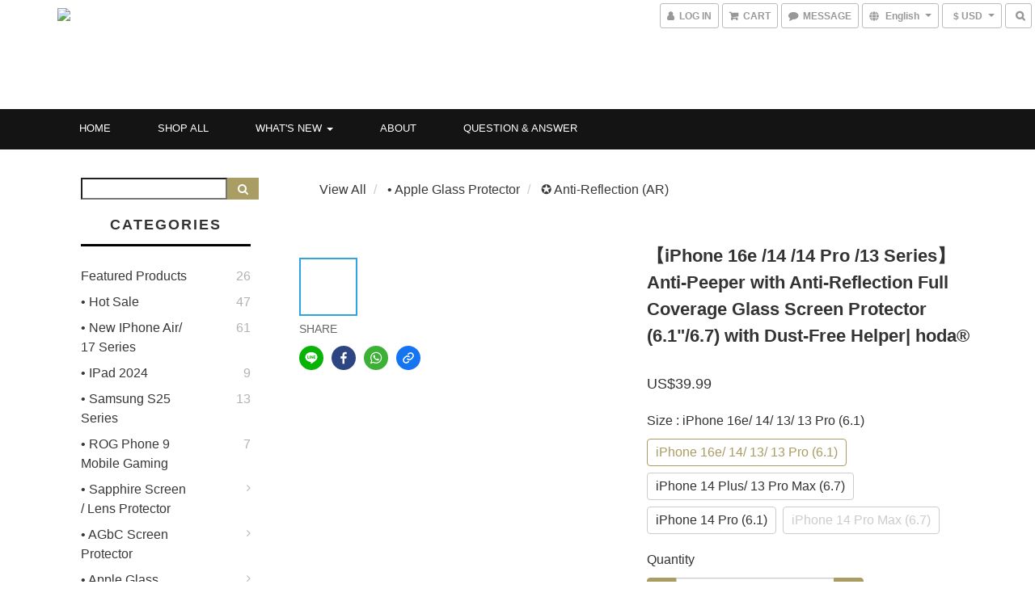

--- FILE ---
content_type: text/html; charset=utf-8
request_url: https://www.us-hoda.com/products/0118614pm0t1
body_size: 69582
content:
<!DOCTYPE html>
<html lang="en">
<head>

  
    <title ng-non-bindable>【iPhone 16e/14/13 Series】AP+AR Protector</title>

  <meta name="description" content="hoda® Creative Screen Protector and Mobile Accessories from Taiwan">

    <meta name="keywords" content="tempered glass,glass protector,clear">



    <link rel="preload" href="https://cdn.shoplineapp.com/s/javascripts/currencies.js" as="script">

  <link rel="preload" href="https://cdn.shoplineapp.com/assets/fonts/fontawesome-webfont.woff2?v=4.7.0" as="font" type="font/woff2" crossorigin>



      <link rel="preload" as="image" href="https://shoplineimg.com/5e54e1109e08ce0039908e80/63214b92c1c6e500222449bb/800x.webp?source_format=jpg" media="(max-height: 950px)">

<!-- locale meta -->

<meta name="viewport" content="width=device-width, initial-scale=1.0, viewport-fit=cover">

<meta name="mobile-web-app-capable" content="yes">
<meta name="format-detection" content="telephone=no" />

<meta name="google" value="notranslate">




  <link rel="shortcut icon" type="image/png" href="https://img.shoplineapp.com/media/image_clips/66dfd5145963e00016373709/original.png?1725945108">

<!-- styles-->
<link rel="preconnect" href="https://fonts.gstatic.com">
<link href='https://fonts.googleapis.com/css?family=Open+Sans:300italic,400italic,600italic,700italic,800italic,400,300,600,700,800&display=swap' type='text/css' as="style" onload="this.rel='stylesheet'" />
<link href='https://fonts.googleapis.com/css?family=Source+Sans+Pro:200,300,400,600,700,900,200italic,300italic,400italic,600italic,700italic,900italic&display=swap' type='text/css' as="style" onload="this.rel='stylesheet'">
    <link rel="stylesheet" media="all" href="https://cdn.shoplineapp.com/assets/common-898e3d282d673c037e3500beff4d8e9de2ee50e01c27252b33520348e0b17da0.css" onload="" />

    <link rel="stylesheet" media="all" href="https://cdn.shoplineapp.com/assets/application-89555354aff0f8ffe356d622e490899713ed1ea8e45fda4fc4caef151b640ed9.css" onload="" />

      <link rel="stylesheet" media="all" href="https://cdn.shoplineapp.com/assets/themes/ell-e4c742a36ed8bacc3dba5bc45fadf9e615b7269536c6ae59c9b5d7a6421668c0.css" onload="" />






<style>
  :root {

    --cookie-consent-popup-z-index: 1000;
  }
</style>


  <link rel="stylesheet" media="all" href="https://cdn.shoplineapp.com/packs/css/intl_tel_input-0d9daf73.chunk.css" />




<!-- styles-->



<!-- GLOBAL CONTENT FOR HTML HEAD START-->
<link href='https://fonts.googleapis.com/css?family=Kreon&display=swap' type='text/css' rel="preload" as="style" onload="this.rel='stylesheet'" />

<!-- GLOBAL CONTENT FOR HTML HEAD END -->


<!--- Site Ownership Data -->
    <meta name="google-site-verification" content="iVGkSI3m4xyMIJ7_C71LiT4AmzaMreEGWVqxbuJuPVY">
    <meta name="facebook-domain-verification" content="6l3onv548uthd4gsnbyc4a0pyzbwwn">
<!--- Site Ownership Data End-->

<base href="/">

  <style>
    
  </style>
  
<meta name="csrf-param" content="authenticity_token" />
<meta name="csrf-token" content="3mCB/Dmg4HdhPDZvOGAxI/X4IjpQz/8aC2ea1qyouaL1FW8Snne7iAbf4MQ/fKGj+JXRhOfXhrLh48FGnF3d7g==" />


<!-- Start of Criteo one tag -->
<!-- End of Criteo one tag -->

<meta name="csrf-param" content="authenticity_token" />
<meta name="csrf-token" content="90lg/Zm6C7ybbyriOZL+WP5lvod+xVIykIpcopNQbn/cPI4TPm1QQ/yM/Ek+jm7Y8whNOcndK5p6Dgcyo6UKMw==" />
  

    <meta property="og:title" content="【iPhone 16e/14/13 Series】AP+AR Protector">

  <meta property="og:type" content="product"/>

    <meta property="og:url" content="https://www.us-hoda.com/products/0118614pm0t1">
    <link rel="canonical" href="https://www.us-hoda.com/products/0118614pm0t1">

  <meta property="og:description" content="hoda® Creative Screen Protector and Mobile Accessories from Taiwan">

    <meta property="og:image" content="https://img.shoplineapp.com/media/image_clips/63214b92c1c6e500222449bb/original.jpg?1663126417">
    <meta name="thumbnail" content="https://img.shoplineapp.com/media/image_clips/63214b92c1c6e500222449bb/original.jpg?1663126417">

    <meta property="fb:app_id" content="">



<script type="text/javascript">
  window.mainConfig = JSON.parse('{\"sessionId\":\"\",\"merchantId\":\"5e54e1109e08ce0039908e80\",\"appCoreHost\":\"shoplineapp.com\",\"assetHost\":\"https://cdn.shoplineapp.com/packs/\",\"apiBaseUrl\":\"http://shoplineapp.com\",\"eventTrackApi\":\"https://events.shoplytics.com/api\",\"frontCommonsApi\":\"https://front-commons.shoplineapp.com/api\",\"appendToUrl\":\"\",\"env\":\"production\",\"merchantData\":{\"_id\":\"5e54e1109e08ce0039908e80\",\"addon_limit_enabled\":true,\"base_country_code\":\"TW\",\"base_currency\":{\"id\":\"usd\",\"iso_code\":\"USD\",\"alternate_symbol\":\"US$\",\"name\":\"United States Dollar\",\"symbol_first\":true,\"subunit_to_unit\":100},\"base_currency_code\":\"USD\",\"beta_feature_keys\":[],\"brand_home_url\":\"https://www.us-hoda.com\",\"checkout_setting\":{\"enable_membership_autocheck\":true,\"enable_subscription_autocheck\":false},\"current_plan_key\":\"basket\",\"current_theme_key\":\"ell\",\"delivery_option_count\":3,\"enabled_stock_reminder\":true,\"handle\":\"hoda\",\"identifier\":\"28667650\",\"instagram_access_token\":\"IGQVJVMVpfZADFGSXpmMjNjVHRpT1ViVmtkZAzlycFdNd1pmSjVPckxPNnpQTnVNcnV3WmlKQzJ5Q2VvSW9tMENtdlVrNXpMaUVmN0ZAPdEszTkpjU0pLNnpBU2VDdTZAvWXNDQkFHOHNR\",\"instagram_id\":\"17841403199218468\",\"invoice_activation\":\"inactive\",\"is_image_service_enabled\":true,\"mobile_logo_media_url\":\"https://img.shoplineapp.com/media/image_clips/682bde97f4f8540010ad0116/original.png?1747705495\",\"name\":\"HODA\",\"order_setting\":{\"invoice_activation\":\"inactive\",\"short_message_activation\":\"inactive\",\"stock_reminder_activation\":\"true\",\"default_out_of_stock_reminder\":false,\"auto_cancel_expired_orders\":true,\"auto_revert_credit\":true,\"enabled_order_auth_expiry\":true,\"enforce_user_login_on_checkout\":false,\"enable_order_split_einvoice_reissue\":false,\"no_duplicate_uniform_invoice\":false,\"checkout_without_email\":false,\"hourly_auto_invoice\":false,\"enabled_location_id\":false,\"enabled_sf_hidden_product_name\":false,\"customer_return_order\":{\"enabled\":false,\"available_return_days\":\"7\"},\"customer_cancel_order\":{\"enabled\":false,\"auto_revert_credit\":false},\"invoice\":{\"oversea_tax_type\":\"1\",\"tax_type\":\"1\",\"n_p_o_b_a_n\":{\"name\":\"財團法人中華民國兒童癌症基金會\",\"code\":\"88888\",\"short_name\":\"兒癌基金會\"}},\"facebook_messenging\":{\"status\":\"deactivated\"},\"status_update_sms\":{\"status\":\"deactivated\"},\"private_info_handle\":{\"enabled\":false,\"custom_fields_enabled\":false}},\"payment_method_count\":3,\"product_setting\":{\"enabled_show_member_price\":true,\"variation_display\":\"swatches\",\"price_range_enabled\":true,\"enabled_product_review\":true},\"promotion_setting\":{\"multi_order_discount_strategy\":\"order_or_tier_promotion\",\"order_gift_threshold_mode\":\"after_price_discounts\",\"order_free_shipping_threshold_mode\":\"after_all_discounts\",\"category_item_gift_threshold_mode\":\"before_discounts\",\"category_item_free_shipping_threshold_mode\":\"before_discounts\"},\"rollout_keys\":[\"2FA_google_authenticator\",\"3_layer_category\",\"3_layer_navigation\",\"3_layer_variation\",\"711_CB_13countries\",\"711_CB_pickup_TH\",\"711_c2b_report_v2\",\"711_cross_delivery\",\"AdminCancelRecurringSubscription_V1\",\"MC_WA_Template_Management\",\"MC_manual_order\",\"MO_Apply_Coupon_Code\",\"StaffCanBeDeleted_V1\",\"UTM_export\",\"UTM_register\",\"abandoned_cart_notification\",\"add_system_fontstyle\",\"add_to_cart_revamp\",\"addon_products_limit_10\",\"addon_products_limit_unlimited\",\"addon_quantity\",\"address_format_batch2\",\"address_format_jp\",\"address_format_my\",\"address_format_us\",\"address_format_vn\",\"admin_app_extension\",\"admin_custom_domain\",\"admin_image_service\",\"admin_manual_order\",\"admin_realtime\",\"admin_vietnam_dong\",\"admin_whitelist_ip\",\"adminapp_order_form\",\"adminapp_wa_contacts_list\",\"ads_system_new_tab\",\"adyen_my_sc\",\"affiliate_by_product\",\"affiliate_dashboard\",\"affiliate_kol_report\",\"affiliate_kol_report_appstore\",\"alipay_hk_sc\",\"amazon_product_review\",\"android_pos_agent_clockin_n_out\",\"android_pos_purchase_order_partial_in_storage\",\"android_pos_save_send_receipt\",\"android_pos_v2_force_upgrade_version_1-50-0_date_2025-08-30\",\"app_categories_filtering\",\"app_multiplan\",\"app_subscription_prorated_billing\",\"apply_multi_order_discount\",\"apps_store\",\"apps_store_blog\",\"apps_store_fb_comment\",\"apps_store_wishlist\",\"appstore_free_trial\",\"archive_order_data\",\"archive_order_ui\",\"assign_products_to_category\",\"auth_flow_revamp\",\"auto_credit\",\"auto_credit_notify\",\"auto_credit_percentage\",\"auto_credit_recurring\",\"auto_reply_comment\",\"auto_reply_fb\",\"auto_save_sf_plus_address\",\"auto_suspend_admin\",\"availability_buy_online_pickup_instore\",\"availability_preview_buy_online_pickup_instore\",\"back_in_stock_appstore\",\"back_in_stock_notify\",\"basket_comparising_link_CNY\",\"basket_comparising_link_HKD\",\"basket_comparising_link_TWD\",\"basket_invoice_field\",\"basket_pricing_page_cny\",\"basket_pricing_page_hkd\",\"basket_pricing_page_myr\",\"basket_pricing_page_sgd\",\"basket_pricing_page_thb\",\"basket_pricing_page_twd\",\"basket_pricing_page_usd\",\"basket_pricing_page_vnd\",\"basket_subscription_coupon\",\"basket_subscription_email\",\"bianco_setting\",\"bidding_select_product\",\"bing_ads\",\"birthday_format_v2\",\"block_gtm_for_lighthouse\",\"blog\",\"blog_app\",\"blog_revamp_admin\",\"blog_revamp_admin_category\",\"blog_revamp_doublewrite\",\"blog_revamp_related_products\",\"blog_revamp_shop_category\",\"blog_revamp_singleread\",\"breadcrumb\",\"broadcast_addfilter\",\"broadcast_advanced_filters\",\"broadcast_analytics\",\"broadcast_center\",\"broadcast_clone\",\"broadcast_email_html\",\"broadcast_facebook_template\",\"broadcast_line_template\",\"broadcast_preset_time\",\"broadcast_to_unsubscribers_sms\",\"broadcast_unsubscribe_email\",\"bulk_action_customer\",\"bulk_action_product\",\"bulk_assign_point\",\"bulk_import_multi_lang\",\"bulk_payment_delivery_setting\",\"bulk_printing_labels_711C2C\",\"bulk_update_dynamic_fields\",\"bulk_update_job\",\"bulk_update_new_fields\",\"bulk_update_product_download_with_filter\",\"bulk_update_tag\",\"bulk_update_tag_enhancement\",\"bundle_add_type\",\"bundle_group\",\"bundle_page\",\"bundle_pricing\",\"bundle_promotion_apply_enhancement\",\"bundle_stackable\",\"buy_at_amazon\",\"buy_button\",\"buy_now_button\",\"buyandget_promotion\",\"callback_service\",\"cancel_order_by_customer\",\"cancel_order_by_customer_v2\",\"cart_addon\",\"cart_addon_condition\",\"cart_addon_limit\",\"cart_use_product_service\",\"cart_uuid\",\"category_banner_multiple\",\"category_limit_unlimited\",\"category_sorting\",\"channel_amazon\",\"channel_fb\",\"channel_integration\",\"channel_line\",\"charge_shipping_fee_by_product_qty\",\"chat_widget\",\"chat_widget_facebook\",\"chat_widget_ig\",\"chat_widget_line\",\"chat_widget_livechat\",\"chat_widget_whatsapp\",\"chatbot_card_carousel\",\"chatbot_card_template\",\"chatbot_image_widget\",\"chatbot_keywords_matching\",\"chatbot_welcome_template\",\"checkout_membercheckbox_toggle\",\"checkout_setting\",\"cn_pricing_page_2019\",\"comment_list_export\",\"component_h1_tag\",\"connect_new_facebookpage\",\"consolidated_billing\",\"cookie_consent\",\"country_code\",\"coupon_center_back_to_cart\",\"coupon_notification\",\"coupon_v2\",\"create_staff_revamp\",\"credit_campaign\",\"credit_condition_5_tier_ec\",\"credit_point_report\",\"credit_point_triggerpoint\",\"crm_email_custom\",\"crm_notify_preview\",\"crm_sms_custom\",\"crm_sms_notify\",\"cross_shop_tracker\",\"custom_css\",\"custom_home_delivery_tw\",\"custom_notify\",\"custom_order_export\",\"customer_advanced_filter\",\"customer_coupon\",\"customer_custom_field_limit_5\",\"customer_data_secure\",\"customer_edit\",\"customer_export_v2\",\"customer_group\",\"customer_group_analysis\",\"customer_group_broadcast\",\"customer_group_filter_p2\",\"customer_group_filter_p3\",\"customer_group_regenerate\",\"customer_group_sendcoupon\",\"customer_group_smartrfm_filter\",\"customer_import_50000_failure_report\",\"customer_import_v2\",\"customer_import_v3\",\"customer_list\",\"customer_new_report\",\"customer_referral\",\"customer_referral_notify\",\"customer_search_match\",\"customer_tag\",\"dashboard_v2\",\"dashboard_v2_revamp\",\"date_picker_v2\",\"deep_link_support_linepay\",\"deep_link_support_payme\",\"deep_search\",\"default_theme_ultrachic\",\"delivery_time\",\"design_submenu\",\"dev_center_app_store\",\"disable_footer_brand\",\"disable_old_upgrade_reminder\",\"domain_applicable\",\"doris_bien_setting\",\"dusk_setting\",\"dynamic_shipping_rate_refactor\",\"ec_order_unlimit\",\"ecpay_expirydate\",\"ecpay_payment_gateway\",\"einvoice_bulk_update\",\"einvoice_edit\",\"einvoice_newlogic\",\"email_credit_expire_notify\",\"email_custom\",\"email_member_forget_password_notify\",\"email_member_register_notify\",\"email_order_notify\",\"email_verification\",\"enable_body_script\",\"enable_calculate_api_promotion_apply\",\"enable_calculate_api_promotion_filter\",\"enable_cart_api\",\"enable_cart_service\",\"enable_corejs_splitting\",\"enable_lazysizes_image_tag\",\"enable_new_css_bundle\",\"enable_order_status_callback_revamp_for_promotion\",\"enable_order_status_callback_revamp_for_storefront\",\"enable_promotion_usage_record\",\"enable_shopjs_splitting\",\"enhanced_catalog_feed\",\"exclude_product\",\"exclude_product_v2\",\"execute_shipment_permission\",\"export_inventory_report_v2\",\"express_cart\",\"express_checkout_pages\",\"extend_reminder\",\"facebook_ads\",\"facebook_dia\",\"facebook_line_promotion_notify\",\"facebook_login\",\"facebook_messenger_subscription\",\"facebook_notify\",\"facebook_pixel_manager\",\"fb_1on1_chat\",\"fb_broadcast\",\"fb_broadcast_sc\",\"fb_broadcast_sc_p2\",\"fb_comment_app\",\"fb_entrance_optimization\",\"fb_feed_unlimit\",\"fb_group\",\"fb_menu\",\"fb_messenger_onetime_notification\",\"fb_multi_category_feed\",\"fb_offline_conversions_api\",\"fb_pixel_matching\",\"fb_pixel_v2\",\"fb_post_management\",\"fb_product_set\",\"fb_quick_signup_link\",\"fb_shop_now_button\",\"fb_ssapi\",\"fb_sub_button\",\"fb_welcome_msg\",\"fbe_oe\",\"fbe_shop\",\"fbe_v2\",\"fbe_v2_edit\",\"feature_alttag_phase1\",\"feature_alttag_phase2\",\"flash_price_campaign\",\"fm_order_receipt\",\"fmt_c2c_newlabel\",\"fmt_revision\",\"footer_brand\",\"footer_builder\",\"footer_builder_new\",\"form_builder\",\"form_builder_access\",\"form_builder_user_management\",\"form_builder_v2_elements\",\"form_builder_v2_receiver\",\"form_builder_v2_report\",\"freeshipping_promotion_condition\",\"get_coupon\",\"get_promotions_by_cart\",\"gift_promotion_condition\",\"gift_shipping_promotion_discount_condition\",\"gifts_limit_10\",\"gifts_limit_unlimited\",\"gmv_revamp\",\"godaddy\",\"google_ads_api\",\"google_ads_manager\",\"google_analytics_4\",\"google_analytics_manager\",\"google_content_api\",\"google_dynamic_remarketing_tag\",\"google_enhanced_conversions\",\"google_preorder_feed\",\"google_product_category_3rdlayer\",\"google_recaptcha\",\"google_remarketing_manager\",\"google_signup_login\",\"google_tag_manager\",\"gp_tw_sc\",\"group_url_bind_post_live\",\"h2_tag_phase1\",\"hct_logistics_bills_report\",\"hidden_product\",\"hidden_product_p2\",\"hide_credit_point_record_balance\",\"hk_pricing_page_2019\",\"hkd_pricing_page_disabled_2020\",\"ig_browser_notify\",\"ig_live\",\"ig_login_entrance\",\"ig_new_api\",\"image_gallery\",\"image_gallery_p2\",\"image_host_by_region\",\"image_limit_100000\",\"image_limit_30000\",\"image_widget_mobile\",\"inbox_manual_order\",\"inbox_send_cartlink\",\"increase_variation_limit\",\"instagram_create_post\",\"instagram_post_sales\",\"instant_order_form\",\"integrated_label_711\",\"integrated_sfexpress\",\"integration_one\",\"inventory_change_reason\",\"inventory_search_v2\",\"job_api_products_export\",\"job_api_user_export\",\"job_product_import\",\"jquery_v3\",\"kingsman_v2_setting\",\"line_1on1_chat\",\"line_abandon_notification\",\"line_ads_tag\",\"line_broadcast\",\"line_in_chat_shopping\",\"line_login\",\"line_login_mobile\",\"line_shopping_new_fields\",\"line_signup\",\"live_after_keyword\",\"live_announce_bids\",\"live_announce_buyer\",\"live_bidding\",\"live_broadcast_v2\",\"live_bulk_checkoutlink\",\"live_bulk_edit\",\"live_checkout_notification\",\"live_checkout_notification_all\",\"live_checkout_notification_message\",\"live_comment_discount\",\"live_comment_robot\",\"live_create_product_v2\",\"live_crosspost\",\"live_dashboard_product\",\"live_event_discount\",\"live_exclusive_price\",\"live_fb_group\",\"live_fhd_video\",\"live_general_settings\",\"live_group_event\",\"live_host_panel\",\"live_ig_messenger_broadcast\",\"live_ig_product_recommend\",\"live_im_switch\",\"live_keyword_switch\",\"live_line_broadcast\",\"live_line_multidisplay\",\"live_luckydraw_enhancement\",\"live_messenger_broadcast\",\"live_order_block\",\"live_print_advanced\",\"live_product_recommend\",\"live_shopline_announcement\",\"live_shopline_beauty_filter\",\"live_shopline_keyword\",\"live_shopline_product_card\",\"live_shopline_view\",\"live_shopline_view_marquee\",\"live_stream_settings\",\"lock_cart_sc_product\",\"logistic_bill_v2_711_b2c\",\"logistic_bill_v2_711_c2c\",\"logo_favicon\",\"luckydraw_products\",\"luckydraw_qualification\",\"manual_activation\",\"manual_order\",\"manual_order_7-11\",\"manual_order_ec_to_sc\",\"manually_bind_post\",\"marketing_affiliate\",\"marketing_affiliate_p2\",\"mc-history-instant\",\"mc_711crossborder\",\"mc_ad_tag\",\"mc_assign_message\",\"mc_auto_bind_member\",\"mc_autoreply_question\",\"mc_broadcast\",\"mc_broadcast_v2\",\"mc_bulk_read\",\"mc_chatbot_template\",\"mc_delete_message\",\"mc_edit_cart\",\"mc_history_instant\",\"mc_history_post\",\"mc_im\",\"mc_inbox_autoreply\",\"mc_input_status\",\"mc_instant_notifications\",\"mc_invoicetitle_optional\",\"mc_keyword_autotagging\",\"mc_line_broadcast\",\"mc_line_broadcast_all_friends\",\"mc_line_cart\",\"mc_logistics_hct\",\"mc_logistics_tcat\",\"mc_manage_blacklist\",\"mc_mark_todo\",\"mc_new_menu\",\"mc_phone_tag\",\"mc_reminder_unpaid\",\"mc_reply_pic\",\"mc_setting_message\",\"mc_setting_orderform\",\"mc_shop_message_refactor\",\"mc_sort_waitingtime\",\"mc_sort_waitingtime_new\",\"mc_tw_invoice\",\"media_gcp_upload\",\"member_center_profile_revamp\",\"member_import_notify\",\"member_info_reward\",\"member_info_reward_subscription\",\"member_password_setup_notify\",\"member_points\",\"member_points_notify\",\"member_price\",\"membership_tier_double_write\",\"membership_tier_notify\",\"membership_tiers\",\"memebr_center_point_credit_revamp\",\"menu_limit_100\",\"menu_limit_unlimited\",\"merchant_automatic_payment_setting\",\"merchant_bills_credits\",\"message_center_v3\",\"message_revamp\",\"mo_remove_discount\",\"mobile_and_email_signup\",\"mobile_signup_p2\",\"modularize_address_format\",\"molpay_credit_card\",\"multi_lang\",\"multi_lang_zh_cn\",\"multicurrency\",\"my_pricing_page_2019\",\"myapp_reauth_alert\",\"myr_pricing_page_disabled_2020\",\"new_app_subscription\",\"new_layout_for_mobile_and_pc\",\"new_onboarding_flow\",\"new_return_management\",\"new_settings_apply_all_promotion\",\"new_signup_flow\",\"new_sinopac_3d\",\"notification_custom_sending_time\",\"npb_theme_philia\",\"npb_widget_font_size_color\",\"ob_revamp\",\"ob_sgstripe\",\"ob_twecpay\",\"oceanpay\",\"old_fbe_removal\",\"onboarding_basketplan\",\"onboarding_handle\",\"one_new_filter\",\"one_page_store\",\"one_page_store_1000\",\"one_page_store_clone\",\"one_page_store_product_set\",\"online_credit_redemption_toggle\",\"online_store_design\",\"online_store_design_setup_guide_basketplan\",\"open_api_management\",\"order_add_to_cart\",\"order_archive_calculation_revamp_crm_amount\",\"order_archive_calculation_revamp_crm_member\",\"order_archive_product_testing\",\"order_archive_testing\",\"order_archive_testing_crm\",\"order_archive_testing_order_details\",\"order_archive_testing_return_order\",\"order_confirmation_slip_upload\",\"order_custom_field_limit_5\",\"order_custom_notify\",\"order_discount_stackable\",\"order_export_366day\",\"order_export_v2\",\"order_filter_shipped_date\",\"order_message_broadcast\",\"order_new_source\",\"order_promotion_split\",\"order_search_custom_field\",\"order_search_sku\",\"order_select_across_pages\",\"order_split\",\"order_status_non_automation\",\"order_status_tag_color\",\"order_tag\",\"orderemail_new_logic\",\"other_custom_notify\",\"out_of_stock_order\",\"page_builder_revamp\",\"page_builder_revamp_theme_setting\",\"page_builder_section_cache_enabled\",\"page_builder_widget_accordion\",\"page_builder_widget_blog\",\"page_builder_widget_category\",\"page_builder_widget_collage\",\"page_builder_widget_countdown\",\"page_builder_widget_custom_liquid\",\"page_builder_widget_instagram\",\"page_builder_widget_product_text\",\"page_builder_widget_subscription\",\"page_builder_widget_video\",\"page_limit_unlimited\",\"page_view_cache\",\"pakpobox\",\"partial_free_shipping\",\"payme\",\"payment_condition\",\"payment_fee_config\",\"payment_image\",\"payment_slip_notify\",\"paypal_upgrade\",\"pdp_image_lightbox\",\"pdp_image_lightbox_icon\",\"pending_subscription\",\"philia_setting\",\"pickup_remember_store\",\"plp_label_wording\",\"plp_product_seourl\",\"plp_variation_selector\",\"plp_wishlist\",\"point_campaign\",\"point_redeem_to_cash\",\"pos_only_product_settings\",\"pos_retail_store_price\",\"pos_setup_guide_basketplan\",\"post_cancel_connect\",\"post_commerce_stack_comment\",\"post_fanpage_luckydraw\",\"post_fb_group\",\"post_general_setting\",\"post_lock_pd\",\"post_sales_dashboard\",\"postsale_auto_reply\",\"postsale_create_post\",\"postsale_ig_auto_reply\",\"postsales_connect_multiple_posts\",\"preset_publish\",\"product_available_time\",\"product_cost_permission\",\"product_feed_info\",\"product_feed_revamp\",\"product_index_v2\",\"product_info\",\"product_limit_1000\",\"product_limit_unlimited\",\"product_log_v2\",\"product_page_limit_10\",\"product_quantity_update\",\"product_recommendation_abtesting\",\"product_revamp_doublewrite\",\"product_revamp_singleread\",\"product_review_import\",\"product_review_import_installable\",\"product_review_plp\",\"product_review_reward\",\"product_search\",\"product_set_revamp\",\"product_set_v2_enhancement\",\"product_summary\",\"promotion_blacklist\",\"promotion_filter_by_date\",\"promotion_first_purchase\",\"promotion_hour\",\"promotion_limit_10\",\"promotion_limit_100\",\"promotion_limit_unlimited\",\"promotion_minitem\",\"promotion_page\",\"promotion_page_reminder\",\"promotion_page_seo_button\",\"promotion_record_archive_test\",\"promotion_reminder\",\"purchase_limit_campaign\",\"quick_answer\",\"recaptcha_reset_pw\",\"redirect_301_settings\",\"rejected_bill_reminder\",\"remove_fblike_sc\",\"repay_cookie\",\"replace_janus_interface\",\"replace_lms_old_oa_interface\",\"reports\",\"revert_credit\",\"revert_credit_p2\",\"revert_credit_status\",\"sales_dashboard\",\"sangria_setting\",\"sc_advanced_keyword\",\"sc_ai_chat_analysis\",\"sc_ai_suggested_reply\",\"sc_alipay_standard\",\"sc_atm\",\"sc_auto_bind_member\",\"sc_autodetect_paymentslip\",\"sc_autoreply_icebreaker\",\"sc_broadcast_permissions\",\"sc_clearcart\",\"sc_clearcart_all\",\"sc_comment_label\",\"sc_comment_list\",\"sc_conversations_statistics_sunset\",\"sc_download_adminapp\",\"sc_facebook_broadcast\",\"sc_facebook_live\",\"sc_fb_ig_subscription\",\"sc_gpt_chatsummary\",\"sc_gpt_content_generator\",\"sc_gpt_knowledge_base\",\"sc_group_pm_commentid\",\"sc_group_webhook\",\"sc_intercom\",\"sc_keywords\",\"sc_list_search\",\"sc_lock_inventory\",\"sc_manual_order\",\"sc_mc_settings\",\"sc_mo_711emap\",\"sc_order_unlimit\",\"sc_outstock_msg\",\"sc_overall_statistics\",\"sc_overall_statistics_api_v3\",\"sc_overall_statistics_v2\",\"sc_pickup\",\"sc_post_feature\",\"sc_product_set\",\"sc_product_variation\",\"sc_sidebar\",\"sc_similar_question_replies\",\"sc_slp_subscription_promotion\",\"sc_standard\",\"sc_store_pickup\",\"sc_wa_contacts_list\",\"sc_wa_message_report\",\"sc_wa_permissions\",\"scheduled_home_page\",\"search_function_image_gallery\",\"security_center\",\"select_all_customer\",\"select_all_inventory\",\"send_coupon_notification\",\"session_expiration_period\",\"setup_guide_basketplan\",\"sfexpress_centre\",\"sfexpress_eflocker\",\"sfexpress_service\",\"sfexpress_store\",\"sg_onboarding_currency\",\"share_cart_link\",\"shop_builder_plp\",\"shop_category_filter\",\"shop_category_filter_bulk_action\",\"shop_product_search_rate_limit\",\"shop_related_recaptcha\",\"shop_template_advanced_setting\",\"shopline_captcha\",\"shopline_email_captcha\",\"shopline_product_reviews\",\"shoplytics_benchmark\",\"shoplytics_broadcast_api_v3\",\"shoplytics_channel_store_permission\",\"shoplytics_credit_analysis\",\"shoplytics_customer_refactor_api_v3\",\"shoplytics_date_picker_v2\",\"shoplytics_event_realtime_refactor_api_v3\",\"shoplytics_events_api_v3\",\"shoplytics_export_flex\",\"shoplytics_homepage_v2\",\"shoplytics_invoices_api_v3\",\"shoplytics_lite\",\"shoplytics_membership_tier_growth\",\"shoplytics_orders_api_v3\",\"shoplytics_ordersales_v3\",\"shoplytics_payments_api_v3\",\"shoplytics_pro\",\"shoplytics_product_revamp_api_v3\",\"shoplytics_promotions_api_v3\",\"shoplytics_psa_multi_stores_export\",\"shoplytics_psa_sub_categories\",\"shoplytics_rfim_enhancement_v3\",\"shoplytics_session_metrics\",\"shoplytics_staff_api_v3\",\"shoplytics_to_hd\",\"shopping_session_enabled\",\"signin_register_revamp\",\"skya_setting\",\"sl_admin_inventory_count\",\"sl_admin_inventory_transfer\",\"sl_admin_purchase_order\",\"sl_admin_supplier\",\"sl_logistics_bulk_action\",\"sl_logistics_fmt_freeze\",\"sl_logistics_modularize\",\"sl_payment_alipay\",\"sl_payment_cc\",\"sl_payment_standard_v2\",\"sl_payment_type_check\",\"sl_payments_my_cc\",\"sl_payments_my_fpx\",\"sl_payments_sg_cc\",\"sl_payments_tw_cc\",\"sl_pos\",\"sl_pos_admin\",\"sl_pos_admin_cancel_order\",\"sl_pos_admin_delete_order\",\"sl_pos_admin_inventory_transfer\",\"sl_pos_admin_order_archive_testing\",\"sl_pos_admin_purchase_order\",\"sl_pos_admin_register_shift\",\"sl_pos_admin_staff\",\"sl_pos_agent_by_channel\",\"sl_pos_agent_clockin_n_out\",\"sl_pos_agent_performance\",\"sl_pos_android_A4_printer\",\"sl_pos_android_check_cart_items_with_local_db\",\"sl_pos_android_order_reduction\",\"sl_pos_android_receipt_enhancement\",\"sl_pos_app_order_archive_testing\",\"sl_pos_app_transaction_filter_enhance\",\"sl_pos_apps_store\",\"sl_pos_bugfender_log_reduction\",\"sl_pos_bulk_import_purchase_order\",\"sl_pos_bulk_import_update_enhancement\",\"sl_pos_check_duplicate_create_order\",\"sl_pos_claim_coupon\",\"sl_pos_convert_order_to_cart_by_snapshot\",\"sl_pos_credit_redeem\",\"sl_pos_customerID_duplicate_check\",\"sl_pos_customer_info_enhancement\",\"sl_pos_customer_product_preference\",\"sl_pos_customized_price\",\"sl_pos_disable_touchid_unlock\",\"sl_pos_discount\",\"sl_pos_einvoice_refactor\",\"sl_pos_feature_permission\",\"sl_pos_force_upgrade_1-109-0\",\"sl_pos_force_upgrade_1-110-1\",\"sl_pos_free_gifts_promotion\",\"sl_pos_from_Swift_to_OC\",\"sl_pos_iOS_A4_printer\",\"sl_pos_iOS_app_transaction_filter_enhance\",\"sl_pos_iOS_cashier_revamp_cart\",\"sl_pos_iOS_cashier_revamp_product_list\",\"sl_pos_iPadOS_version_upgrade_remind_16_0_0\",\"sl_pos_initiate_couchbase\",\"sl_pos_inventory_count\",\"sl_pos_inventory_count_difference_reason\",\"sl_pos_inventory_count_for_selected_products\",\"sl_pos_inventory_feature_module\",\"sl_pos_inventory_transfer_insert_enhancement\",\"sl_pos_inventory_transfer_request\",\"sl_pos_invoice_product_name_filter\",\"sl_pos_invoice_swiftUI_revamp\",\"sl_pos_invoice_toast_show\",\"sl_pos_ios_receipt_info_enhancement\",\"sl_pos_ios_small_label_enhancement\",\"sl_pos_ios_version_upgrade_remind\",\"sl_pos_itc\",\"sl_pos_logo_terms_and_condition\",\"sl_pos_member_points\",\"sl_pos_member_price\",\"sl_pos_new_report_customer_analysis\",\"sl_pos_new_report_daily_payment_methods\",\"sl_pos_new_report_overview\",\"sl_pos_new_report_product_preorder\",\"sl_pos_new_report_transaction_detail\",\"sl_pos_no_minimum_age\",\"sl_pos_order_reduction\",\"sl_pos_order_refactor_admin\",\"sl_pos_order_upload_using_pos_service\",\"sl_pos_partial_return\",\"sl_pos_password_setting_refactor\",\"sl_pos_payment\",\"sl_pos_payment_method_picture\",\"sl_pos_payment_method_prioritized_and_hidden\",\"sl_pos_payoff_preorder\",\"sl_pos_pin_products\",\"sl_pos_price_by_channel\",\"sl_pos_product_add_to_cart_refactor\",\"sl_pos_product_set\",\"sl_pos_product_variation_ui\",\"sl_pos_promotion\",\"sl_pos_promotion_by_channel\",\"sl_pos_purchase_order_onlinestore\",\"sl_pos_purchase_order_partial_in_storage\",\"sl_pos_receipt_enhancement\",\"sl_pos_receipt_information\",\"sl_pos_receipt_preorder_return_enhancement\",\"sl_pos_receipt_setting_by_channel\",\"sl_pos_receipt_swiftUI_revamp\",\"sl_pos_register_shift\",\"sl_pos_report_shoplytics_psi\",\"sl_pos_revert_credit\",\"sl_pos_save_send_receipt\",\"sl_pos_show_coupon\",\"sl_pos_stock_refactor\",\"sl_pos_supplier_refactor\",\"sl_pos_toast_revamp\",\"sl_pos_transaction_conflict\",\"sl_pos_transaction_view_admin\",\"sl_pos_transfer_onlinestore\",\"sl_pos_user_permission\",\"sl_pos_variation_setting_refactor\",\"sl_purchase_order_search_create_enhancement\",\"slp_bank_promotion\",\"slp_swap\",\"smart_product_recommendation\",\"smart_product_recommendation_regular\",\"smart_recommended_related_products\",\"sms_broadcast\",\"sms_custom\",\"sms_with_shop_name\",\"social_channel_revamp\",\"social_channel_user\",\"social_name_in_order\",\"split_order_applied_creditpoint\",\"sso_lang_th\",\"sso_lang_vi\",\"staff_elasticsearch\",\"staff_limit_5\",\"staff_limit_unlimited\",\"staff_service_migration\",\"static_resource_host_by_region\",\"stop_slp_approvedemail\",\"store_pick_up\",\"storefront_app_extension\",\"storefront_return\",\"stripe_3d_secure\",\"stripe_3ds_cny\",\"stripe_3ds_hkd\",\"stripe_3ds_myr\",\"stripe_3ds_sgd\",\"stripe_3ds_thb\",\"stripe_3ds_usd\",\"stripe_3ds_vnd\",\"stripe_google_pay\",\"stripe_payment_intents\",\"stripe_radar\",\"stripe_subscription_my_account\",\"structured_data\",\"studio_livestream\",\"sub_sgstripe\",\"subscription_currency\",\"subscription_order_expire_notify\",\"subscription_order_notify\",\"subscription_product\",\"subscription_promotion\",\"tappay_3D_secure\",\"tappay_sdk_v2_3_2\",\"tappay_sdk_v3\",\"tax_inclusive_setting\",\"taxes_settings\",\"tcat_711pickup_sl_logisitics\",\"tcat_logistics_bills_report\",\"tcat_newlabel\",\"th_pricing_page_2020\",\"thb_pricing_page_disabled_2020\",\"theme_bianco\",\"theme_doris_bien\",\"theme_kingsman_v2\",\"theme_level_3\",\"theme_sangria\",\"theme_ultrachic\",\"tier_birthday_credit\",\"tier_member_points\",\"tier_member_price\",\"tier_reward_app_availability\",\"tier_reward_app_p2\",\"tier_reward_credit\",\"tnc-checkbox\",\"toggle_mobile_category\",\"tw_fm_sms\",\"tw_pricing_page_2019\",\"tw_stripe_subscription\",\"twd_pricing_page_disabled_2020\",\"uc_integration\",\"uc_v2_endpoints\",\"ultra_setting\",\"unified_admin\",\"use_ngram_for_order_search\",\"user_center_social_channel\",\"user_credits\",\"variant_image_selector\",\"variant_saleprice_cost_weight\",\"variation_label_swatches\",\"varm_setting\",\"vn_pricing_page_2020\",\"vnd_pricing_page_disabled_2020\",\"wa_broadcast_customer_group\",\"wa_system_template\",\"wa_template_custom_content\",\"whatsapp_accept_marketing\",\"whatsapp_catalog\",\"whatsapp_extension\",\"whatsapp_order_form\",\"whatsapp_orderstatus_toggle\",\"wishlist_app\",\"yahoo_dot\",\"zotabox_installable\"],\"shop_default_home_url\":\"https://hoda.shoplineapp.com\",\"shop_status\":\"open\",\"show_sold_out\":true,\"supported_languages\":[\"en\",\"zh-cn\"],\"tags\":[\"electronics\"],\"time_zone\":\"Asia/Taipei\",\"updated_at\":\"2025-11-28T10:09:34.651Z\",\"user_setting\":{\"_id\":\"5e54e110c930cc003c59564b\",\"created_at\":\"2020-02-25T08:55:44.835Z\",\"data\":{\"general_fields\":[{\"type\":\"gender\",\"options\":{\"order\":{\"include\":\"false\",\"required\":\"false\"},\"signup\":{\"include\":\"false\",\"required\":\"false\"},\"profile\":{\"include\":\"false\",\"required\":\"false\"}}},{\"type\":\"birthday\",\"options\":{\"order\":{\"include\":\"false\",\"required\":\"false\"},\"signup\":{\"include\":\"true\",\"required\":\"false\"},\"profile\":{\"include\":\"false\",\"required\":\"false\"}}}],\"minimum_age_limit\":\"18\",\"custom_fields\":[],\"signup_method\":\"email\",\"sms_verification\":{\"status\":\"false\"},\"facebook_login\":{\"status\":\"inactive\",\"app_id\":\"\"},\"enable_facebook_comment\":null,\"facebook_comment\":\"\",\"line_login\":{\"status\":\"active\"},\"recaptcha_signup\":{\"status\":\"false\",\"site_key\":\"\"},\"email_verification\":{\"status\":\"false\"},\"login_with_verification\":{\"status\":\"false\"},\"upgrade_reminder\":{\"status\":\"active\"},\"enable_member_point\":true,\"enable_user_credit\":true,\"birthday_format\":\"YYYY/MM/DD\",\"send_birthday_credit_period\":\"daily\",\"member_info_reward\":{\"enabled\":false,\"coupons\":{\"enabled\":false}}},\"item_type\":\"\",\"key\":\"users\",\"name\":null,\"owner_id\":\"5e54e1109e08ce0039908e80\",\"owner_type\":\"Merchant\",\"publish_status\":\"published\",\"status\":\"active\",\"updated_at\":\"2023-07-15T06:12:49.800Z\",\"value\":null}},\"localeData\":{\"loadedLanguage\":{\"name\":\"English\",\"code\":\"en\"},\"supportedLocales\":[{\"name\":\"English\",\"code\":\"en\"},{\"name\":\"简体中文\",\"code\":\"zh-cn\"}]},\"currentUser\":null,\"themeSettings\":{\"mobile_categories_removed\":false,\"categories_collapsed\":true,\"mobile_categories_collapsed\":false,\"image_fill\":false,\"hide_language_selector\":false,\"is_multicurrency_enabled\":true,\"show_promotions_on_product\":false,\"enabled_quick_cart\":true,\"opens_in_new_tab\":false,\"category_page\":\"48\",\"enabled_sort_by_sold\":true,\"buy_now_button\":{\"enabled\":false,\"color\":\"fb7813\"},\"enable_gdpr_cookies_banner\":false,\"plp_wishlist\":false,\"variation_image_selector_enabled\":false,\"variation_image_selector_variation\":1,\"plp_variation_selector\":{\"enabled\":false,\"show_variation\":1}},\"isMultiCurrencyEnabled\":true,\"features\":{\"plans\":{\"free\":{\"member_price\":false,\"cart_addon\":false,\"google_analytics_ecommerce\":false,\"membership\":false,\"shopline_logo\":true,\"user_credit\":{\"manaul\":false,\"auto\":false},\"variant_image_selector\":false},\"standard\":{\"member_price\":false,\"cart_addon\":false,\"google_analytics_ecommerce\":false,\"membership\":false,\"shopline_logo\":true,\"user_credit\":{\"manaul\":false,\"auto\":false},\"variant_image_selector\":false},\"starter\":{\"member_price\":false,\"cart_addon\":false,\"google_analytics_ecommerce\":false,\"membership\":false,\"shopline_logo\":true,\"user_credit\":{\"manaul\":false,\"auto\":false},\"variant_image_selector\":false},\"pro\":{\"member_price\":false,\"cart_addon\":false,\"google_analytics_ecommerce\":false,\"membership\":false,\"shopline_logo\":false,\"user_credit\":{\"manaul\":false,\"auto\":false},\"variant_image_selector\":false},\"business\":{\"member_price\":false,\"cart_addon\":false,\"google_analytics_ecommerce\":true,\"membership\":true,\"shopline_logo\":false,\"user_credit\":{\"manaul\":false,\"auto\":false},\"facebook_comments_plugin\":true,\"variant_image_selector\":false},\"basic\":{\"member_price\":false,\"cart_addon\":false,\"google_analytics_ecommerce\":false,\"membership\":false,\"shopline_logo\":false,\"user_credit\":{\"manaul\":false,\"auto\":false},\"variant_image_selector\":false},\"basic2018\":{\"member_price\":false,\"cart_addon\":false,\"google_analytics_ecommerce\":false,\"membership\":false,\"shopline_logo\":true,\"user_credit\":{\"manaul\":false,\"auto\":false},\"variant_image_selector\":false},\"sc\":{\"member_price\":false,\"cart_addon\":false,\"google_analytics_ecommerce\":true,\"membership\":false,\"shopline_logo\":true,\"user_credit\":{\"manaul\":false,\"auto\":false},\"facebook_comments_plugin\":true,\"facebook_chat_plugin\":true,\"variant_image_selector\":false},\"advanced\":{\"member_price\":false,\"cart_addon\":false,\"google_analytics_ecommerce\":true,\"membership\":false,\"shopline_logo\":false,\"user_credit\":{\"manaul\":false,\"auto\":false},\"facebook_comments_plugin\":true,\"facebook_chat_plugin\":true,\"variant_image_selector\":false},\"premium\":{\"member_price\":true,\"cart_addon\":true,\"google_analytics_ecommerce\":true,\"membership\":true,\"shopline_logo\":false,\"user_credit\":{\"manaul\":true,\"auto\":true},\"google_dynamic_remarketing\":true,\"facebook_comments_plugin\":true,\"facebook_chat_plugin\":true,\"wish_list\":true,\"facebook_messenger_subscription\":true,\"product_feed\":true,\"express_checkout\":true,\"variant_image_selector\":true},\"enterprise\":{\"member_price\":true,\"cart_addon\":true,\"google_analytics_ecommerce\":true,\"membership\":true,\"shopline_logo\":false,\"user_credit\":{\"manaul\":true,\"auto\":true},\"google_dynamic_remarketing\":true,\"facebook_comments_plugin\":true,\"facebook_chat_plugin\":true,\"wish_list\":true,\"facebook_messenger_subscription\":true,\"product_feed\":true,\"express_checkout\":true,\"variant_image_selector\":true},\"crossborder\":{\"member_price\":true,\"cart_addon\":true,\"google_analytics_ecommerce\":true,\"membership\":true,\"shopline_logo\":false,\"user_credit\":{\"manaul\":true,\"auto\":true},\"google_dynamic_remarketing\":true,\"facebook_comments_plugin\":true,\"facebook_chat_plugin\":true,\"wish_list\":true,\"facebook_messenger_subscription\":true,\"product_feed\":true,\"express_checkout\":true,\"variant_image_selector\":true},\"o2o\":{\"member_price\":true,\"cart_addon\":true,\"google_analytics_ecommerce\":true,\"membership\":true,\"shopline_logo\":false,\"user_credit\":{\"manaul\":true,\"auto\":true},\"google_dynamic_remarketing\":true,\"facebook_comments_plugin\":true,\"facebook_chat_plugin\":true,\"wish_list\":true,\"facebook_messenger_subscription\":true,\"product_feed\":true,\"express_checkout\":true,\"subscription_product\":true,\"variant_image_selector\":true}}},\"requestCountry\":\"US\",\"trackerEventData\":{\"Product ID\":\"63214c299aad52002ece054a\"},\"isRecaptchaEnabled\":false,\"isRecaptchaEnterprise\":true,\"recaptchaEnterpriseSiteKey\":\"6LeMcv0hAAAAADjAJkgZLpvEiuc6migO0KyLEadr\",\"recaptchaEnterpriseCheckboxSiteKey\":\"6LfQVEEoAAAAAAzllcvUxDYhfywH7-aY52nsJ2cK\",\"recaptchaSiteKey\":\"6LeMcv0hAAAAADjAJkgZLpvEiuc6migO0KyLEadr\",\"currencyData\":{\"supportedCurrencies\":[{\"name\":\"$ HKD\",\"symbol\":\"$\",\"iso_code\":\"hkd\"},{\"name\":\"P MOP\",\"symbol\":\"P\",\"iso_code\":\"mop\"},{\"name\":\"¥ CNY\",\"symbol\":\"¥\",\"iso_code\":\"cny\"},{\"name\":\"$ TWD\",\"symbol\":\"$\",\"iso_code\":\"twd\"},{\"name\":\"$ USD\",\"symbol\":\"$\",\"iso_code\":\"usd\"},{\"name\":\"$ SGD\",\"symbol\":\"$\",\"iso_code\":\"sgd\"},{\"name\":\"€ EUR\",\"symbol\":\"€\",\"iso_code\":\"eur\"},{\"name\":\"$ AUD\",\"symbol\":\"$\",\"iso_code\":\"aud\"},{\"name\":\"£ GBP\",\"symbol\":\"£\",\"iso_code\":\"gbp\"},{\"name\":\"₱ PHP\",\"symbol\":\"₱\",\"iso_code\":\"php\"},{\"name\":\"RM MYR\",\"symbol\":\"RM\",\"iso_code\":\"myr\"},{\"name\":\"฿ THB\",\"symbol\":\"฿\",\"iso_code\":\"thb\"},{\"name\":\"د.إ AED\",\"symbol\":\"د.إ\",\"iso_code\":\"aed\"},{\"name\":\"¥ JPY\",\"symbol\":\"¥\",\"iso_code\":\"jpy\"},{\"name\":\"$ BND\",\"symbol\":\"$\",\"iso_code\":\"bnd\"},{\"name\":\"₩ KRW\",\"symbol\":\"₩\",\"iso_code\":\"krw\"},{\"name\":\"Rp IDR\",\"symbol\":\"Rp\",\"iso_code\":\"idr\"},{\"name\":\"₫ VND\",\"symbol\":\"₫\",\"iso_code\":\"vnd\"},{\"name\":\"$ CAD\",\"symbol\":\"$\",\"iso_code\":\"cad\"}],\"requestCountryCurrencyCode\":\"USD\"},\"previousUrl\":\"\",\"checkoutLandingPath\":\"/cart\",\"webpSupported\":true,\"pageType\":\"products-show\",\"paypalCnClientId\":\"AYVtr8kMzEyRCw725vQM_-hheFyo1FuWeaup4KPSvU1gg44L-NG5e2PNcwGnMo2MLCzGRg4eVHJhuqBP\",\"efoxPayVersion\":\"1.0.60\",\"universalPaymentSDKUrl\":\"https://cdn.myshopline.com\",\"shoplinePaymentCashierSDKUrl\":\"https://cdn.myshopline.com/pay/paymentElement/1.7.1/index.js\",\"shoplinePaymentV2Env\":\"prod\",\"shoplinePaymentGatewayEnv\":\"prod\",\"currentPath\":\"/products/0118614pm0t1\",\"isExceedCartLimitation\":null,\"familyMartEnv\":\"prod\",\"familyMartConfig\":{\"cvsname\":\"familymart.shoplineapp.com\"},\"familyMartFrozenConfig\":{\"cvsname\":\"familymartfreeze.shoplineapp.com\",\"cvslink\":\"https://familymartfreeze.shoplineapp.com/familymart_freeze_callback\",\"emap\":\"https://ecmfme.map.com.tw/ReceiveOrderInfo.aspx\"},\"pageIdentifier\":\"product_detail\",\"staticResourceHost\":\"https://static.shoplineapp.com/\",\"facebookAppId\":\"467428936681900\",\"facebookSdkVersion\":\"v2.7\",\"criteoAccountId\":null,\"criteoEmail\":null,\"shoplineCaptchaEnv\":\"prod\",\"shoplineCaptchaPublicKey\":\"MIGfMA0GCSqGSIb3DQEBAQUAA4GNADCBiQKBgQCUXpOVJR72RcVR8To9lTILfKJnfTp+f69D2azJDN5U9FqcZhdYfrBegVRKxuhkwdn1uu6Er9PWV4Tp8tRuHYnlU+U72NRpb0S3fmToXL3KMKw/4qu2B3EWtxeh/6GPh3leTvMteZpGRntMVmJCJdS8PY1CG0w6QzZZ5raGKXQc2QIDAQAB\",\"defaultBlockedSmsCountries\":\"PS,MG,KE,AO,KG,UG,AZ,ZW,TJ,NG,GT,DZ,BD,BY,AF,LK,MA,EH,MM,EG,LV,OM,LT,UA,RU,KZ,KH,LY,ML,MW,IR,EE\"}');
</script>

  <script
    src="https://browser.sentry-cdn.com/6.8.0/bundle.tracing.min.js"
    integrity="sha384-PEpz3oi70IBfja8491RPjqj38s8lBU9qHRh+tBurFb6XNetbdvlRXlshYnKzMB0U"
    crossorigin="anonymous"
    defer
  ></script>
  <script
    src="https://browser.sentry-cdn.com/6.8.0/captureconsole.min.js"
    integrity="sha384-FJ5n80A08NroQF9DJzikUUhiCaQT2rTIYeJyHytczDDbIiejfcCzBR5lQK4AnmVt"
    crossorigin="anonymous"
    defer
  ></script>

<script>
  function sriOnError (event) {
    if (window.Sentry) window.Sentry.captureException(event);

    var script = document.createElement('script');
    var srcDomain = new URL(this.src).origin;
    script.src = this.src.replace(srcDomain, '');
    if (this.defer) script.setAttribute("defer", "defer");
    document.getElementsByTagName('head')[0].insertBefore(script, null);
  }
</script>

<script>window.lazySizesConfig={},Object.assign(window.lazySizesConfig,{lazyClass:"sl-lazy",loadingClass:"sl-lazyloading",loadedClass:"sl-lazyloaded",preloadClass:"sl-lazypreload",errorClass:"sl-lazyerror",iframeLoadMode:"1",loadHidden:!1});</script>
<script>!function(e,t){var a=t(e,e.document,Date);e.lazySizes=a,"object"==typeof module&&module.exports&&(module.exports=a)}("undefined"!=typeof window?window:{},function(e,t,a){"use strict";var n,i;if(function(){var t,a={lazyClass:"lazyload",loadedClass:"lazyloaded",loadingClass:"lazyloading",preloadClass:"lazypreload",errorClass:"lazyerror",autosizesClass:"lazyautosizes",fastLoadedClass:"ls-is-cached",iframeLoadMode:0,srcAttr:"data-src",srcsetAttr:"data-srcset",sizesAttr:"data-sizes",minSize:40,customMedia:{},init:!0,expFactor:1.5,hFac:.8,loadMode:2,loadHidden:!0,ricTimeout:0,throttleDelay:125};for(t in i=e.lazySizesConfig||e.lazysizesConfig||{},a)t in i||(i[t]=a[t])}(),!t||!t.getElementsByClassName)return{init:function(){},cfg:i,noSupport:!0};var s,o,r,l,c,d,u,f,m,y,h,z,g,v,p,C,b,A,E,_,w,M,N,x,L,W,S,B,T,F,R,D,k,H,O,P,$,q,I,U,j,G,J,K,Q,V=t.documentElement,X=e.HTMLPictureElement,Y="addEventListener",Z="getAttribute",ee=e[Y].bind(e),te=e.setTimeout,ae=e.requestAnimationFrame||te,ne=e.requestIdleCallback,ie=/^picture$/i,se=["load","error","lazyincluded","_lazyloaded"],oe={},re=Array.prototype.forEach,le=function(e,t){return oe[t]||(oe[t]=new RegExp("(\\s|^)"+t+"(\\s|$)")),oe[t].test(e[Z]("class")||"")&&oe[t]},ce=function(e,t){le(e,t)||e.setAttribute("class",(e[Z]("class")||"").trim()+" "+t)},de=function(e,t){var a;(a=le(e,t))&&e.setAttribute("class",(e[Z]("class")||"").replace(a," "))},ue=function(e,t,a){var n=a?Y:"removeEventListener";a&&ue(e,t),se.forEach(function(a){e[n](a,t)})},fe=function(e,a,i,s,o){var r=t.createEvent("Event");return i||(i={}),i.instance=n,r.initEvent(a,!s,!o),r.detail=i,e.dispatchEvent(r),r},me=function(t,a){var n;!X&&(n=e.picturefill||i.pf)?(a&&a.src&&!t[Z]("srcset")&&t.setAttribute("srcset",a.src),n({reevaluate:!0,elements:[t]})):a&&a.src&&(t.src=a.src)},ye=function(e,t){return(getComputedStyle(e,null)||{})[t]},he=function(e,t,a){for(a=a||e.offsetWidth;a<i.minSize&&t&&!e._lazysizesWidth;)a=t.offsetWidth,t=t.parentNode;return a},ze=(l=[],c=r=[],d=function(){var e=c;for(c=r.length?l:r,s=!0,o=!1;e.length;)e.shift()();s=!1},u=function(e,a){s&&!a?e.apply(this,arguments):(c.push(e),o||(o=!0,(t.hidden?te:ae)(d)))},u._lsFlush=d,u),ge=function(e,t){return t?function(){ze(e)}:function(){var t=this,a=arguments;ze(function(){e.apply(t,a)})}},ve=function(e){var t,n=0,s=i.throttleDelay,o=i.ricTimeout,r=function(){t=!1,n=a.now(),e()},l=ne&&o>49?function(){ne(r,{timeout:o}),o!==i.ricTimeout&&(o=i.ricTimeout)}:ge(function(){te(r)},!0);return function(e){var i;(e=!0===e)&&(o=33),t||(t=!0,(i=s-(a.now()-n))<0&&(i=0),e||i<9?l():te(l,i))}},pe=function(e){var t,n,i=99,s=function(){t=null,e()},o=function(){var e=a.now()-n;e<i?te(o,i-e):(ne||s)(s)};return function(){n=a.now(),t||(t=te(o,i))}},Ce=(_=/^img$/i,w=/^iframe$/i,M="onscroll"in e&&!/(gle|ing)bot/.test(navigator.userAgent),N=0,x=0,L=0,W=-1,S=function(e){L--,(!e||L<0||!e.target)&&(L=0)},B=function(e){return null==E&&(E="hidden"==ye(t.body,"visibility")),E||!("hidden"==ye(e.parentNode,"visibility")&&"hidden"==ye(e,"visibility"))},T=function(e,a){var n,i=e,s=B(e);for(p-=a,A+=a,C-=a,b+=a;s&&(i=i.offsetParent)&&i!=t.body&&i!=V;)(s=(ye(i,"opacity")||1)>0)&&"visible"!=ye(i,"overflow")&&(n=i.getBoundingClientRect(),s=b>n.left&&C<n.right&&A>n.top-1&&p<n.bottom+1);return s},R=ve(F=function(){var e,a,s,o,r,l,c,d,u,y,z,_,w=n.elements;if(n.extraElements&&n.extraElements.length>0&&(w=Array.from(w).concat(n.extraElements)),(h=i.loadMode)&&L<8&&(e=w.length)){for(a=0,W++;a<e;a++)if(w[a]&&!w[a]._lazyRace)if(!M||n.prematureUnveil&&n.prematureUnveil(w[a]))q(w[a]);else if((d=w[a][Z]("data-expand"))&&(l=1*d)||(l=x),y||(y=!i.expand||i.expand<1?V.clientHeight>500&&V.clientWidth>500?500:370:i.expand,n._defEx=y,z=y*i.expFactor,_=i.hFac,E=null,x<z&&L<1&&W>2&&h>2&&!t.hidden?(x=z,W=0):x=h>1&&W>1&&L<6?y:N),u!==l&&(g=innerWidth+l*_,v=innerHeight+l,c=-1*l,u=l),s=w[a].getBoundingClientRect(),(A=s.bottom)>=c&&(p=s.top)<=v&&(b=s.right)>=c*_&&(C=s.left)<=g&&(A||b||C||p)&&(i.loadHidden||B(w[a]))&&(m&&L<3&&!d&&(h<3||W<4)||T(w[a],l))){if(q(w[a]),r=!0,L>9)break}else!r&&m&&!o&&L<4&&W<4&&h>2&&(f[0]||i.preloadAfterLoad)&&(f[0]||!d&&(A||b||C||p||"auto"!=w[a][Z](i.sizesAttr)))&&(o=f[0]||w[a]);o&&!r&&q(o)}}),k=ge(D=function(e){var t=e.target;t._lazyCache?delete t._lazyCache:(S(e),ce(t,i.loadedClass),de(t,i.loadingClass),ue(t,H),fe(t,"lazyloaded"))}),H=function(e){k({target:e.target})},O=function(e,t){var a=e.getAttribute("data-load-mode")||i.iframeLoadMode;0==a?e.contentWindow.location.replace(t):1==a&&(e.src=t)},P=function(e){var t,a=e[Z](i.srcsetAttr);(t=i.customMedia[e[Z]("data-media")||e[Z]("media")])&&e.setAttribute("media",t),a&&e.setAttribute("srcset",a)},$=ge(function(e,t,a,n,s){var o,r,l,c,d,u;(d=fe(e,"lazybeforeunveil",t)).defaultPrevented||(n&&(a?ce(e,i.autosizesClass):e.setAttribute("sizes",n)),r=e[Z](i.srcsetAttr),o=e[Z](i.srcAttr),s&&(c=(l=e.parentNode)&&ie.test(l.nodeName||"")),u=t.firesLoad||"src"in e&&(r||o||c),d={target:e},ce(e,i.loadingClass),u&&(clearTimeout(y),y=te(S,2500),ue(e,H,!0)),c&&re.call(l.getElementsByTagName("source"),P),r?e.setAttribute("srcset",r):o&&!c&&(w.test(e.nodeName)?O(e,o):e.src=o),s&&(r||c)&&me(e,{src:o})),e._lazyRace&&delete e._lazyRace,de(e,i.lazyClass),ze(function(){var t=e.complete&&e.naturalWidth>1;u&&!t||(t&&ce(e,i.fastLoadedClass),D(d),e._lazyCache=!0,te(function(){"_lazyCache"in e&&delete e._lazyCache},9)),"lazy"==e.loading&&L--},!0)}),q=function(e){if(!e._lazyRace){var t,a=_.test(e.nodeName),n=a&&(e[Z](i.sizesAttr)||e[Z]("sizes")),s="auto"==n;(!s&&m||!a||!e[Z]("src")&&!e.srcset||e.complete||le(e,i.errorClass)||!le(e,i.lazyClass))&&(t=fe(e,"lazyunveilread").detail,s&&be.updateElem(e,!0,e.offsetWidth),e._lazyRace=!0,L++,$(e,t,s,n,a))}},I=pe(function(){i.loadMode=3,R()}),j=function(){m||(a.now()-z<999?te(j,999):(m=!0,i.loadMode=3,R(),ee("scroll",U,!0)))},{_:function(){z=a.now(),n.elements=t.getElementsByClassName(i.lazyClass),f=t.getElementsByClassName(i.lazyClass+" "+i.preloadClass),ee("scroll",R,!0),ee("resize",R,!0),ee("pageshow",function(e){if(e.persisted){var a=t.querySelectorAll("."+i.loadingClass);a.length&&a.forEach&&ae(function(){a.forEach(function(e){e.complete&&q(e)})})}}),e.MutationObserver?new MutationObserver(R).observe(V,{childList:!0,subtree:!0,attributes:!0}):(V[Y]("DOMNodeInserted",R,!0),V[Y]("DOMAttrModified",R,!0),setInterval(R,999)),ee("hashchange",R,!0),["focus","mouseover","click","load","transitionend","animationend"].forEach(function(e){t[Y](e,R,!0)}),/d$|^c/.test(t.readyState)?j():(ee("load",j),t[Y]("DOMContentLoaded",R),te(j,2e4)),n.elements.length?(F(),ze._lsFlush()):R()},checkElems:R,unveil:q,_aLSL:U=function(){3==i.loadMode&&(i.loadMode=2),I()}}),be=(J=ge(function(e,t,a,n){var i,s,o;if(e._lazysizesWidth=n,n+="px",e.setAttribute("sizes",n),ie.test(t.nodeName||""))for(s=0,o=(i=t.getElementsByTagName("source")).length;s<o;s++)i[s].setAttribute("sizes",n);a.detail.dataAttr||me(e,a.detail)}),K=function(e,t,a){var n,i=e.parentNode;i&&(a=he(e,i,a),(n=fe(e,"lazybeforesizes",{width:a,dataAttr:!!t})).defaultPrevented||(a=n.detail.width)&&a!==e._lazysizesWidth&&J(e,i,n,a))},{_:function(){G=t.getElementsByClassName(i.autosizesClass),ee("resize",Q)},checkElems:Q=pe(function(){var e,t=G.length;if(t)for(e=0;e<t;e++)K(G[e])}),updateElem:K}),Ae=function(){!Ae.i&&t.getElementsByClassName&&(Ae.i=!0,be._(),Ce._())};return te(function(){i.init&&Ae()}),n={cfg:i,autoSizer:be,loader:Ce,init:Ae,uP:me,aC:ce,rC:de,hC:le,fire:fe,gW:he,rAF:ze}});</script>
  <script>!function(e){window.slShadowDomCreate=window.slShadowDomCreate?window.slShadowDomCreate:e}(function(){"use strict";var e="data-shadow-status",t="SL-SHADOW-CONTENT",o={init:"init",complete:"complete"},a=function(e,t,o){if(e){var a=function(e){if(e&&e.target&&e.srcElement)for(var t=e.target||e.srcElement,a=e.currentTarget;t!==a;){if(t.matches("a")){var n=t;e.delegateTarget=n,o.apply(n,[e])}t=t.parentNode}};e.addEventListener(t,a)}},n=function(e){window.location.href.includes("is_preview=2")&&a(e,"click",function(e){e.preventDefault()})},r=function(a){if(a instanceof HTMLElement){var r=!!a.shadowRoot,i=a.previousElementSibling,s=i&&i.tagName;if(!a.getAttribute(e))if(s==t)if(r)console.warn("SL shadow dom warning: The root is aready shadow root");else a.setAttribute(e,o.init),a.attachShadow({mode:"open"}).appendChild(i),n(i),a.slUpdateLazyExtraElements&&a.slUpdateLazyExtraElements(),a.setAttribute(e,o.complete);else console.warn("SL shadow dom warning: The shadow content does not match shadow tag name")}else console.warn("SL shadow dom warning: The root is not HTMLElement")};try{document.querySelectorAll("sl-shadow-root").forEach(function(e){r(e)})}catch(e){console.warn("createShadowDom warning:",e)}});</script>
  <script>!function(){if(window.lazySizes){var e="."+(window.lazySizesConfig?window.lazySizesConfig.lazyClass:"sl-lazy");void 0===window.lazySizes.extraElements&&(window.lazySizes.extraElements=[]),HTMLElement.prototype.slUpdateLazyExtraElements=function(){var n=[];this.shadowRoot&&(n=Array.from(this.shadowRoot.querySelectorAll(e))),n=n.concat(Array.from(this.querySelectorAll(e)));var t=window.lazySizes.extraElements;return 0===n.length||(t&&t.length>0?window.lazySizes.extraElements=t.concat(n):window.lazySizes.extraElements=n,window.lazySizes.loader.checkElems(),this.shadowRoot.addEventListener("lazyloaded",function(e){var n=window.lazySizes.extraElements;if(n&&n.length>0){var t=n.filter(function(n){return n!==e.target});t.length>0?window.lazySizes.extraElements=t:delete window.lazySizes.extraElements}})),n}}else console.warn("Lazysizes warning: window.lazySizes is undefined")}();</script>

  <script src="https://cdn.shoplineapp.com/s/javascripts/currencies.js" defer></script>



<script>
  function generateGlobalSDKObserver(variableName, options = {}) {
    const { isLoaded = (sdk) => !!sdk } = options;
    return {
      [variableName]: {
        funcs: [],
        notify: function() {
          while (this.funcs.length > 0) {
            const func = this.funcs.shift();
            func(window[variableName]);
          }
        },
        subscribe: function(func) {
          if (isLoaded(window[variableName])) {
            func(window[variableName]);
          } else {
            this.funcs.push(func);
          }
          const unsubscribe = function () {
            const index = this.funcs.indexOf(func);
            if (index > -1) {
              this.funcs.splice(index, 1);
            }
          };
          return unsubscribe.bind(this);
        },
      },
    };
  }

  window.globalSDKObserver = Object.assign(
    {},
    generateGlobalSDKObserver('grecaptcha', { isLoaded: function(sdk) { return sdk && sdk.render }}),
    generateGlobalSDKObserver('FB'),
  );
</script>


  <script src="https://cdn.shoplineapp.com/assets/common-41be8598bdd84fab495c8fa2cb77a588e48160b23cd1911b69a4bdfd5c050390.js" defer="defer" onerror="sriOnError.call(this, event)" crossorigin="anonymous" integrity="sha256-Qb6FmL3YT6tJXI+iy3eliOSBYLI80ZEbaaS9/VwFA5A="></script>
  <script src="https://cdn.shoplineapp.com/assets/ng_common-c3830effc84c08457126115db49c6c892f342863b5dc72000d3ef45831d97155.js" defer="defer" onerror="sriOnError.call(this, event)" crossorigin="anonymous" integrity="sha256-w4MO/8hMCEVxJhFdtJxsiS80KGO13HIADT70WDHZcVU="></script>














  <script src="https://r2cdn.myshopline.com/static/rs/adff/prod/latest/bundle.iife.js" defer></script>

    <script src="https://cdn.shoplineapp.com/packs/js/runtime~shop-c3f224e1cb8644820ea6.js" defer="defer" integrity="sha256-6KvlCBD85qFngtcucM4dAPatfE6z0oXRa3qomWI+N7I=" onerror="sriOnError.call(this, event)" crossorigin="anonymous"></script>
<script src="https://cdn.shoplineapp.com/packs/js/shared~4d71bcaa-aefac8f7d05dd0fbf630.chunk.js" defer="defer" integrity="sha256-ByY1XMBRZsTIGt/HkJ0FlYzRVW9FKqmR2FtodbTD7w0=" onerror="sriOnError.call(this, event)" crossorigin="anonymous"></script>
<script src="https://cdn.shoplineapp.com/packs/js/shared~816a5bb5-f829946692afe788cbf4.chunk.js" defer="defer" integrity="sha256-r1+7IxBnM+QBq2wbQD5sCFXKAWQ5Vya6qS1Sv6xAK2I=" onerror="sriOnError.call(this, event)" crossorigin="anonymous"></script>
<script src="https://cdn.shoplineapp.com/packs/js/shared~7841a2ec-b4f261a02d0f9d2e079b.chunk.js" defer="defer" integrity="sha256-CNrJ2ycypEBJRFgLxsUUVll6SrAVROXAyP55Tp4bpvM=" onerror="sriOnError.call(this, event)" crossorigin="anonymous"></script>
<script src="https://cdn.shoplineapp.com/packs/js/shared~261dc493-8d5a72eb31060448333a.chunk.js" defer="defer" integrity="sha256-j238slayac2N4SrWnTsSy5IiV4YP3KgJdtWVJi+mscs=" onerror="sriOnError.call(this, event)" crossorigin="anonymous"></script>
<script src="https://cdn.shoplineapp.com/packs/js/shared~f7123c16-0ec9f9865680b165263d.chunk.js" defer="defer" integrity="sha256-cMvmoUj2HkQytetZo1PUse6lptKpP1tIawF7lP9j0n8=" onerror="sriOnError.call(this, event)" crossorigin="anonymous"></script>
<script src="https://cdn.shoplineapp.com/packs/js/shared~282e354b-e4901a87f4af7fc6e0db.chunk.js" defer="defer" integrity="sha256-+DzbbBSTxtYtyd48/7eK2gur10Egt+5JEZG/XUjDMuM=" onerror="sriOnError.call(this, event)" crossorigin="anonymous"></script>
<script src="https://cdn.shoplineapp.com/packs/js/shared~a4ade830-2238ecb9fb70c330fe86.chunk.js" defer="defer" integrity="sha256-u66x2lwbKsrcE30xKfbsZ+uJxYN0B8N/FJ0MznPie4E=" onerror="sriOnError.call(this, event)" crossorigin="anonymous"></script>
<script src="https://cdn.shoplineapp.com/packs/js/shared~de83708e-e04820b6fe3477a65c14.chunk.js" defer="defer" integrity="sha256-7iHL8qe1ywyrPjW3nt7GfvfcaOmFko2dRVTimdD5RdU=" onerror="sriOnError.call(this, event)" crossorigin="anonymous"></script>
<script src="https://cdn.shoplineapp.com/packs/js/shared~1e2b444c-15aaafa755c3f567b6a9.chunk.js" defer="defer" integrity="sha256-l61WmIBwh4CjR8on+eu2pF0SkzaPlmv0Pq53mjug0ZM=" onerror="sriOnError.call(this, event)" crossorigin="anonymous"></script>
<script src="https://cdn.shoplineapp.com/packs/js/shared~2c7aa420-7086b4a168b1ff7cc3a8.chunk.js" defer="defer" integrity="sha256-OyfoxeJUR0jO0Z9qM0a+joKHZz17Con7i0yZT4FqaY0=" onerror="sriOnError.call(this, event)" crossorigin="anonymous"></script>
<script src="https://cdn.shoplineapp.com/packs/js/shared~dbe7acde-639a7e2bae7788f66899.chunk.js" defer="defer" integrity="sha256-CkqTPZ3n4m99tdjh0e15eGr8D9AWkiJjMHr6ReY9Xuw=" onerror="sriOnError.call(this, event)" crossorigin="anonymous"></script>
<script src="https://cdn.shoplineapp.com/packs/js/shared~d54d7c1c-e5740d4efd6396b257f0.chunk.js" defer="defer" integrity="sha256-ZezCqmRic8W/rFayBEyYy+Du8PXiOQfQytb4PfkRVS0=" onerror="sriOnError.call(this, event)" crossorigin="anonymous"></script>
<script src="https://cdn.shoplineapp.com/packs/js/shared~200bedfd-601333e7f35c1de2845f.chunk.js" defer="defer" integrity="sha256-q0qTZQFdYQ2NpZUVhUqZl1T7lHLGiBGZC1J80nLu+7o=" onerror="sriOnError.call(this, event)" crossorigin="anonymous"></script>
<script src="https://cdn.shoplineapp.com/packs/js/vendors~shop-b52167b791b174badc1c.chunk.js" defer="defer" integrity="sha256-XLNdFI3tXqSzmME9vNxwmtRyfeh9/mJ574aFz8Ibmb8=" onerror="sriOnError.call(this, event)" crossorigin="anonymous"></script>
<script src="https://cdn.shoplineapp.com/packs/js/shop-6cfc167dddd660c7c7ed.chunk.js" defer="defer" integrity="sha256-xXi4WFPklOABhsh2h7O3Xnck3688EvSldOENREClOAE=" onerror="sriOnError.call(this, event)" crossorigin="anonymous"></script>
<script src="https://cdn.shoplineapp.com/packs/js/runtime~ng-module/main-3bc39b3eda72d836b45a.js" defer="defer" integrity="sha256-MLitmCVtZnUKh6QlAqMfZb+1FAQElXNaqbcKMcaN1JI=" onerror="sriOnError.call(this, event)" crossorigin="anonymous"></script>
<script src="https://cdn.shoplineapp.com/packs/js/shared~9ee0282b-0be39409fb6d840718c9.chunk.js" defer="defer" integrity="sha256-7b3pVXJB7/wZ8Ktsv9jj2Otxitr9KfgmcRaRQO+toO0=" onerror="sriOnError.call(this, event)" crossorigin="anonymous"></script>
<script src="https://cdn.shoplineapp.com/packs/js/vendors~ng-module/main-06febc9a6cdc293270f3.chunk.js" defer="defer" integrity="sha256-vhWYRMmaO85VXag6CIvDWlLLY0x62/IiNpS2mpSaubg=" onerror="sriOnError.call(this, event)" crossorigin="anonymous"></script>
<script src="https://cdn.shoplineapp.com/packs/js/ng-module/main-2c25f19e1ce9d81ce094.chunk.js" defer="defer" integrity="sha256-3D/Wvyzp1QDcwbgdIUFIUKPSKIil625VQu80N4iDM74=" onerror="sriOnError.call(this, event)" crossorigin="anonymous"></script>
<script src="https://cdn.shoplineapp.com/packs/js/runtime~ng-locale/en-17aa17408a3223d019b3.js" defer="defer" integrity="sha256-8Ijz6iVwwNVNuI6rmz68KJdccD9NjdbgITJcuThm7VU=" onerror="sriOnError.call(this, event)" crossorigin="anonymous"></script>
<script src="https://cdn.shoplineapp.com/packs/js/ng-locale/en-0f114ae1cdefae7fc580.chunk.js" defer="defer" integrity="sha256-qiEDhqRoiPGs/LJS/XZZjtc+1K94L7uPwT3tE3kli6w=" onerror="sriOnError.call(this, event)" crossorigin="anonymous"></script>
<script src="https://cdn.shoplineapp.com/packs/js/runtime~intl_tel_input-dc4ef4b6171e597fd9ce.js" defer="defer" integrity="sha256-roQd4aH8kCehfsoOHry4CkaTXkDn6BWQqg+zHosyvw0=" onerror="sriOnError.call(this, event)" crossorigin="anonymous"></script>
<script src="https://cdn.shoplineapp.com/packs/js/intl_tel_input-d3cb79a59de5f9b6cd22.chunk.js" defer="defer" integrity="sha256-gRQ7NjdFPnWbij17gFIyQwThFecy500+EZyC4a0wjlE=" onerror="sriOnError.call(this, event)" crossorigin="anonymous"></script>


<script type="text/javascript">
  (function(e,t,s,c,n,o,p){e.shoplytics||((p=e.shoplytics=function(){
p.exec?p.exec.apply(p,arguments):p.q.push(arguments)
}).v='2.0',p.q=[],(n=t.createElement(s)).async=!0,
n.src=c,(o=t.getElementsByTagName(s)[0]).parentNode.insertBefore(n,o))
})(window,document,'script','https://cdn.shoplytics.com/js/shoplytics-tracker/latest/shoplytics-tracker.js');
shoplytics('init', 'shop', {
  register: {"merchant_id":"5e54e1109e08ce0039908e80","language":"en"}
});

// for facebook login redirect
if (location.hash === '#_=_') {
  history.replaceState(null, document.title, location.toString().replace(/#_=_$/, ''));
}


window.resizeImages = function(element) {
  var images = (element || document).getElementsByClassName("sl-lazy-image")
  var styleRegex = /background\-image:\ *url\(['"]?(https\:\/\/shoplineimg.com\/[^'"\)]*)+['"]?\)/

  for (var i = 0; i < images.length; i++) {
    var image = images[i]
    try {
      var src = image.getAttribute('src') || image.getAttribute('style').match(styleRegex)[1]
    } catch(e) {
      continue;
    }
    var setBySrc, head, tail, width, height;
    try {
      if (!src) { throw 'Unknown source' }

      setBySrc = !!image.getAttribute('src') // Check if it's setting the image url by "src" or "style"
      var urlParts = src.split("?"); // Fix issue that the size pattern can be in external image url
      var result = urlParts[0].match(/(.*)\/(\d+)?x?(\d+)?(.*)/) // Extract width and height from url (e.g. 1000x1000), putting the rest into head and tail for repackaging back
      head = result[1]
      tail = result[4]
      width = parseInt(result[2], 10);
      height = parseInt(result[3], 10);

      if (!!((width || height) && head != '') !== true) { throw 'Invalid image source'; }
    } catch(e) {
      if (typeof e !== 'string') { console.error(e) }
      continue;
    }

    var segment = parseInt(image.getAttribute('data-resizing-segment') || 200, 10)
    var scale = window.devicePixelRatio > 1 ? 2 : 1

    // Resize by size of given element or image itself
    var refElement = image;
    if (image.getAttribute('data-ref-element')) {
      var selector = image.getAttribute('data-ref-element');
      if (selector.indexOf('.') === 0) {
        refElement = document.getElementsByClassName(image.getAttribute('data-ref-element').slice(1))[0]
      } else {
        refElement = document.getElementById(image.getAttribute('data-ref-element'))
      }
    }
    var offsetWidth = refElement.offsetWidth;
    var offsetHeight = refElement.offsetHeight;
    var refWidth = image.getAttribute('data-max-width') ? Math.min(parseInt(image.getAttribute('data-max-width')), offsetWidth) : offsetWidth;
    var refHeight = image.getAttribute('data-max-height') ? Math.min(parseInt(image.getAttribute('data-max-height')), offsetHeight) : offsetHeight;

    // Get desired size based on view, segment and screen scale
    var resizedWidth = isNaN(width) === false ? Math.ceil(refWidth * scale / segment) * segment : undefined
    var resizedHeight = isNaN(height) === false ? Math.ceil(refHeight * scale / segment) * segment : undefined

    if (resizedWidth || resizedHeight) {
      var newSrc = head + '/' + ((resizedWidth || '') + 'x' + (resizedHeight || '')) + (tail || '') + '?';
      for (var j = 1; j < urlParts.length; j++) { newSrc += urlParts[j]; }
      if (newSrc !== src) {
        if (setBySrc) {
          image.setAttribute('src', newSrc);
        } else {
          image.setAttribute('style', image.getAttribute('style').replace(styleRegex, 'background-image:url('+newSrc+')'));
        }
        image.dataset.size = (resizedWidth || '') + 'x' + (resizedHeight || '');
      }
    }
  }
}

let createDeferredPromise = function() {
  let deferredRes, deferredRej;
  let deferredPromise = new Promise(function(res, rej) {
    deferredRes = res;
    deferredRej = rej;
  });
  deferredPromise.resolve = deferredRes;
  deferredPromise.reject = deferredRej;
  return deferredPromise;
}

// For app extension sdk
window.APP_EXTENSION_SDK_ANGULAR_JS_LOADED = createDeferredPromise();
  window.runTaskInIdle = function runTaskInIdle(task) {
    try {
      if (!task) return;
      task();
    } catch (err) {
      console.error(err);
    }
  }

window.runTaskQueue = function runTaskQueue(queue) {
  if (!queue || queue.length === 0) return;

  const task = queue.shift();
  window.runTaskInIdle(task);

  window.runTaskQueue(queue);
}


window.addEventListener('DOMContentLoaded', function() {

  app.value('mainConfig', window.mainConfig);


app.value('flash', {
});

app.value('flash_data', {});
app.constant('imageServiceEndpoint', 'https\:\/\/shoplineimg.com/')
app.constant('staticImageHost', 'static.shoplineapp.com/web')
app.constant('staticResourceHost', 'https://static.shoplineapp.com/')
app.constant('FEATURES_LIMIT', JSON.parse('{\"disable_image_service\":false,\"product_variation_limit\":400,\"paypal_spb_checkout\":false,\"mini_fast_checkout\":false,\"fast_checkout_qty\":false,\"buynow_checkout\":false,\"blog_category\":false,\"blog_post_page_limit\":false,\"shop_category_filter\":true,\"stripe_card_hk\":false,\"bulk_update_tag\":true,\"dynamic_shipping_rate_refactor\":true,\"promotion_reminder\":true,\"promotion_page_reminder\":true,\"modularize_address_format\":true,\"point_redeem_to_cash\":true,\"fb_login_integration\":false,\"product_summary\":true,\"plp_wishlist\":true,\"ec_order_unlimit\":true,\"sc_order_unlimit\":true,\"inventory_search_v2\":true,\"sc_lock_inventory\":true,\"crm_notify_preview\":true,\"plp_variation_selector\":true,\"category_banner_multiple\":true,\"order_confirmation_slip_upload\":true,\"tier_upgrade_v2\":false,\"plp_label_wording\":true,\"order_search_custom_field\":true,\"ig_browser_notify\":true,\"ig_browser_disabled\":false,\"send_product_tag_to_shop\":false,\"ads_system_new_tab\":true,\"payment_image\":true,\"sl_logistics_bulk_action\":true,\"disable_orderconfirmation_mail\":false,\"payment_slip_notify\":true,\"product_set_child_products_limit\":20,\"product_set_limit\":-1,\"sl_payments_hk_promo\":false,\"domain_redirect_ec2\":false,\"affiliate_kol_report\":true,\"applepay_newebpay\":false,\"atm_newebpay\":false,\"cvs_newebpay\":false,\"ec_fast_checkout\":false,\"checkout_setting\":true,\"omise_payment\":false,\"member_password_setup_notify\":true,\"membership_tier_notify\":true,\"auto_credit_notify\":true,\"customer_referral_notify\":true,\"member_points_notify\":true,\"member_import_notify\":true,\"crm_sms_custom\":true,\"crm_email_custom\":true,\"customer_group\":true,\"tier_auto_downgrade\":false,\"scheduled_home_page\":true,\"sc_wa_contacts_list\":true,\"broadcast_to_unsubscribers_sms\":true,\"sc_post_feature\":true,\"google_product_category_3rdlayer\":true,\"purchase_limit_campaign\":true,\"order_item_name_edit\":false,\"block_analytics_request\":false,\"subscription_order_notify\":true,\"fb_domain_verification\":false,\"disable_html5mode\":false,\"einvoice_edit\":true,\"order_search_sku\":true,\"cancel_order_by_customer_v2\":true,\"storefront_pdp_enhancement\":false,\"storefront_plp_enhancement\":false,\"storefront_adv_enhancement\":false,\"product_cost_permission\":true,\"promotion_first_purchase\":true,\"block_gtm_for_lighthouse\":true,\"use_critical_css_liquid\":false,\"flash_price_campaign\":true,\"inventory_change_reason\":true,\"ig_login_entrance\":true,\"contact_us_mobile\":false,\"sl_payment_hk_alipay\":false,\"3_layer_variation\":true,\"einvoice_tradevan\":false,\"order_add_to_cart\":true,\"order_new_source\":true,\"einvoice_bulk_update\":true,\"molpay_alipay_tng\":false,\"fastcheckout_add_on\":false,\"plp_product_seourl\":true,\"country_code\":true,\"sc_keywords\":true,\"bulk_printing_labels_711C2C\":true,\"search_function_image_gallery\":true,\"social_channel_user\":true,\"sc_overall_statistics\":true,\"product_main_images_limit\":12,\"order_custom_notify\":true,\"new_settings_apply_all_promotion\":true,\"new_order_label_711b2c\":false,\"payment_condition\":true,\"store_pick_up\":true,\"other_custom_notify\":true,\"crm_sms_notify\":true,\"sms_custom\":true,\"product_set_revamp\":true,\"charge_shipping_fee_by_product_qty\":true,\"whatsapp_extension\":true,\"new_live_selling\":false,\"tier_member_points\":true,\"fb_broadcast_sc_p2\":true,\"fb_entrance_optimization\":true,\"shopback_cashback\":false,\"bundle_add_type\":true,\"google_ads_api\":true,\"google_analytics_4\":true,\"customer_group_smartrfm_filter\":true,\"shopper_app_entrance\":false,\"enable_cart_service\":true,\"store_crm_pwa\":false,\"store_referral_export_import\":false,\"store_referral_setting\":false,\"delivery_time_with_quantity\":false,\"tier_reward_app_installation\":false,\"tier_reward_app_availability\":true,\"stop_slp_approvedemail\":true,\"google_content_api\":true,\"buy_online_pickup_instore\":false,\"subscription_order_expire_notify\":true,\"payment_octopus\":false,\"payment_hide_hk\":false,\"line_ads_tag\":true,\"get_coupon\":true,\"coupon_notification\":true,\"payme_single_key_migration\":false,\"fb_bdapi\":false,\"mc_sort_waitingtime_new\":true,\"disable_itc\":false,\"sl_payment_alipay\":true,\"sl_pos_sg_gst_on_receipt\":false,\"buyandget_promotion\":true,\"line_login_mobile\":true,\"vulnerable_js_upgrade\":false,\"replace_janus_interface\":true,\"enable_calculate_api_promotion_filter\":true,\"combine_orders\":false,\"tier_reward_app_p2\":true,\"slp_remember_credit_card\":false,\"subscription_promotion\":true,\"lock_cart_sc_product\":true,\"extend_reminder\":true,\"customer_search_match\":true,\"slp_product_subscription\":false,\"customer_group_sendcoupon\":true,\"sl_payments_apple_pay\":false,\"apply_multi_order_discount\":true,\"enable_calculate_api_promotion_apply\":true,\"product_revamp_doublewrite\":true,\"tcat_711pickup_emap\":false,\"page_builder_widget_blog\":true,\"page_builder_widget_accordion\":true,\"page_builder_widget_category\":true,\"page_builder_widget_instagram\":true,\"page_builder_widget_custom_liquid\":true,\"page_builder_widget_product_text\":true,\"page_builder_widget_subscription\":true,\"page_builder_widget_video\":true,\"page_builder_widget_collage\":true,\"npb_theme_sangria\":false,\"npb_theme_philia\":true,\"npb_theme_bianco\":false,\"line_point_cpa_tag\":false,\"affiliate_by_product\":true,\"order_select_across_pages\":true,\"page_builder_widget_count_down\":false,\"deep_link_support_payme\":true,\"deep_link_support_linepay\":true,\"split_order_applied_creditpoint\":true,\"product_review_reward\":true,\"rounding_to_one_decimal\":false,\"disable_image_service_lossy_compression\":false,\"order_status_non_automation\":true,\"member_info_reward\":true,\"order_discount_stackable\":true,\"enable_cart_api\":true,\"product_revamp_singleread\":true,\"deep_search\":true,\"new_plp_initialized\":false,\"shop_builder_plp\":true,\"old_fbe_removal\":true,\"fbig_shop_disabled\":false,\"repay_cookie\":true,\"gift_promotion_condition\":true,\"blog_revamp_singleread\":true,\"blog_revamp_doublewrite\":true,\"credit_condition_tier_limit\":5,\"credit_condition_5_tier_ec\":true,\"credit_condition_50_tier_ec\":false,\"return_order_revamp\":false,\"expand_sku_on_plp\":false,\"sl_pos_shopline_payment_invoice_new_flow\":false,\"cart_uuid\":true,\"credit_campaign_tier\":{\"active_campaign_limit\":-1,\"condition_limit\":3},\"promotion_page\":true,\"bundle_page\":true,\"bulk_update_tag_enhancement\":true,\"use_ngram_for_order_search\":true,\"notification_custom_sending_time\":true,\"promotion_by_platform\":false,\"product_feed_revamp\":true,\"one_page_store\":true,\"one_page_store_limit\":1000,\"one_page_store_clone\":true,\"header_content_security_policy\":false,\"product_set_child_products_required_quantity_limit\":50,\"blog_revamp_admin\":true,\"blog_revamp_posts_limit\":3000,\"blog_revamp_admin_category\":true,\"blog_revamp_shop_category\":true,\"blog_revamp_categories_limit\":10,\"blog_revamp_related_products\":true,\"product_feed_manager\":false,\"product_feed_manager_availability\":false,\"checkout_membercheckbox_toggle\":true,\"youtube_accounting_linking\":false,\"crowdfunding_app\":false,\"prevent_duplicate_orders_tempfix\":false,\"product_review_plp\":true,\"product_attribute_tag_awoo\":false,\"sl_pos_customer_info_enhancement\":true,\"sl_pos_customer_product_preference\":true,\"sl_pos_payment_method_prioritized_and_hidden\":true,\"sl_pos_payment_method_picture\":true,\"facebook_line_promotion_notify\":true,\"sl_admin_purchase_order\":true,\"sl_admin_inventory_transfer\":true,\"sl_admin_supplier\":true,\"sl_admin_inventory_count\":true,\"shopline_captcha\":true,\"shopline_email_captcha\":true,\"layout_engine_service_kingsman_plp\":false,\"layout_engine_service_kingsman_pdp\":false,\"layout_engine_service_kingsman_promotions\":false,\"layout_engine_service_kingsman_blogs\":false,\"layout_engine_service_kingsman_member_center\":false,\"layout_engine_service_varm_plp\":false,\"layout_engine_service_varm_pdp\":false,\"layout_engine_service_varm_promotions\":false,\"layout_engine_service_varm_blogs\":false,\"layout_engine_service_varm_member_center\":false,\"smart_product_recommendation\":true,\"one_page_store_product_set\":true,\"page_use_product_service\":false,\"price_discount_label_plp\":false,\"pdp_image_lightbox\":true,\"advanced_menu_app\":false,\"smart_product_recommendation_plus\":false,\"security_center\":true,\"freeshipping_promotion_condition\":true,\"gift_shipping_promotion_discount_condition\":true,\"enable_shopjs_splitting\":true,\"enable_body_script\":true,\"enable_corejs_splitting\":true,\"member_info_reward_subscription\":true,\"session_expiration_period\":true,\"point_campaign\":true,\"online_credit_redemption_toggle\":true,\"shoplytics_payments_api_v3\":true,\"shoplytics_staff_api_v3\":true,\"shoplytics_invoices_api_v3\":true,\"shoplytics_broadcast_api_v3\":true,\"enable_promotion_usage_record\":true,\"archive_order_ui\":true,\"archive_order_data\":true,\"order_archive_calculation_revamp_crm_amount\":true,\"order_archive_calculation_revamp_crm_member\":true,\"cart_use_product_service\":true,\"order_export_366day\":true,\"promotion_record_archive_test\":true,\"order_archive_testing_return_order\":true,\"order_archive_testing_order_details\":true,\"order_archive_testing\":true,\"promotion_page_seo_button\":true,\"order_archive_testing_crm\":true,\"order_archive_product_testing\":true,\"shoplytics_customer_refactor_api_v3\":true,\"shoplytics_session_metrics\":true,\"product_set_v2_enhancement\":true,\"customer_import_50000_failure_report\":true,\"manual_order_ec_to_sc\":true,\"group_url_bind_post_live\":true,\"shoplytics_product_revamp_api_v3\":true,\"shoplytics_event_realtime_refactor_api_v3\":true,\"shoplytics_ordersales_v3\":true,\"payment_fee_config\":true,\"affiliate_dashboard\":true,\"export_inventory_report_v2\":true,\"fb_offline_conversions_api\":true,\"member_center_profile_revamp\":true,\"enable_new_css_bundle\":true,\"broadcast_preset_time\":true,\"email_custom\":true,\"social_channel_revamp\":true,\"memebr_center_point_credit_revamp\":true,\"customer_data_secure\":true,\"coupon_v2\":true,\"tcat_711pickup_sl_logisitics\":true,\"customer_export_v2\":true,\"shoplytics_channel_store_permission\":true,\"customer_group_analysis\":true,\"slp_bank_promotion\":true,\"google_preorder_feed\":true,\"replace_lms_old_oa_interface\":true,\"bulk_update_job\":true,\"custom_home_delivery_tw\":true,\"birthday_format_v2\":true,\"mobile_and_email_signup\":true,\"exclude_product_v2\":true,\"credit_point_report\":true,\"user_center_social_channel\":true,\"enable_lazysizes_image_tag\":true,\"whatsapp_accept_marketing\":true,\"credit_campaign\":true,\"credit_point_triggerpoint\":true,\"send_coupon_notification\":true,\"711_CB_pickup_TH\":true,\"cookie_consent\":true,\"customer_group_regenerate\":true,\"customer_group_filter_p3\":true,\"customer_group_filter_p2\":true,\"page_builder_revamp_theme_setting\":true,\"page_builder_revamp\":true,\"customer_group_broadcast\":true,\"partial_free_shipping\":true,\"broadcast_addfilter\":true,\"social_name_in_order\":true,\"admin_app_extension\":true,\"fb_group\":true,\"fb_broadcast_sc\":true,\"711_CB_13countries\":true,\"sl_payment_type_check\":true,\"sl_payment_standard_v2\":true,\"shop_category_filter_bulk_action\":true,\"bulk_action_product\":true,\"bulk_action_customer\":true,\"pos_only_product_settings\":true,\"tax_inclusive_setting\":true,\"one_new_filter\":true,\"order_tag\":true,\"out_of_stock_order\":true,\"cross_shop_tracker\":true,\"sl_logistics_modularize\":true,\"fbe_shop\":true,\"sc_manual_order\":true,\"sc_sidebar\":true,\"fb_multi_category_feed\":true,\"sc_facebook_live\":true,\"category_sorting\":true,\"dashboard_v2_revamp\":true,\"customer_tag\":true,\"customer_coupon\":true,\"bulk_assign_point\":true,\"facebook_notify\":true,\"stripe_payment_intents\":true,\"customer_edit\":true,\"fbe_v2_edit\":true,\"payment\":{\"oceanpay\":true,\"sl_payment\":true,\"payme\":true,\"sl_logistics_fmt_freeze\":true,\"stripe_google_pay\":true},\"fb_pixel_v2\":true,\"fb_feed_unlimit\":true,\"customer_referral\":true,\"fb_product_set\":true,\"message_center_v3\":true,\"email_credit_expire_notify\":true,\"enhanced_catalog_feed\":true,\"theme_level\":3,\"chatbot_keywords_matching\":true,\"dusk_setting\":true,\"varm_setting\":true,\"skya_setting\":true,\"philia_setting\":true,\"theme_doris_bien\":true,\"theme_bianco\":true,\"theme_sangria\":true,\"preset_publish\":true,\"membership_tiers\":5,\"cart_addon_condition\":true,\"chatbot_image_widget\":true,\"chatbot_card_carousel\":true,\"uc_v2_endpoints\":true,\"uc_integration\":true,\"member_price\":true,\"revert_credit\":true,\"buy_now_button\":true,\"blog\":true,\"reports\":true,\"custom_css\":true,\"multicurrency\":true,\"chatbot_welcome_template\":true,\"smart_recommended_related_products\":true,\"order_custom_field_limit\":5,\"sl_payments_my_cc\":true,\"sl_payments_tw_cc\":true,\"sl_payments_sg_cc\":true,\"sl_payments_my_fpx\":true,\"sl_payment_cc\":true,\"express_cart\":true,\"chatbot_card_template\":true,\"customer_custom_field_limit\":5,\"sfexpress_centre\":true,\"sfexpress_store\":true,\"sfexpress_service\":true,\"sfexpress_eflocker\":true,\"product_page_limit\":-1,\"gifts_limit\":-1,\"disable_old_upgrade_reminder\":true,\"image_limit\":100000,\"domain_applicable\":true,\"share_cart_link\":true,\"exclude_product\":true,\"cancel_order_by_customer\":true,\"storefront_return\":true,\"admin_manual_order\":true,\"fbe_v2\":true,\"promotion_limit\":-1,\"th_pricing_page_2020\":true,\"shoplytics_to_hd\":true,\"stripe_subscription_my_account\":true,\"user_credit\":{\"manual\":true},\"google_recaptcha\":true,\"product_feed_info\":true,\"disable_footer_brand\":true,\"footer_brand\":true,\"design\":{\"logo_favicon\":true,\"shop_template_advanced_setting\":true},\"fb_ssapi\":true,\"user_settings\":{\"facebook_login\":true},\"fb_quick_signup_link\":true,\"design_submenu\":true,\"vn_pricing_page_2020\":true,\"line_signup\":true,\"google_signup_login\":true,\"toggle_mobile_category\":true,\"online_store_design\":true,\"tcat_newlabel\":true,\"auto_reply_fb\":true,\"ig_new_api\":true,\"google_ads_manager\":true,\"facebook_pixel_manager\":true,\"bing_ads\":true,\"google_remarketing_manager\":true,\"google_analytics_manager\":true,\"yahoo_dot\":true,\"google_tag_manager\":true,\"order_split\":true,\"line_in_chat_shopping\":true,\"cart_addon\":true,\"enable_cart_addon_item\":true,\"studio_livestream\":true,\"fb_shop_now_button\":true,\"dashboard_v2\":true,\"711_cross_delivery\":true,\"product_log_v2\":true,\"integration_one\":true,\"fb_1on1_chat\":true,\"line_1on1_chat\":true,\"admin_custom_domain\":true,\"facebook_ads\":true,\"product_info\":true,\"hidden_product_p2\":true,\"channel_integration\":true,\"sl_logistics_fmt_freeze\":true,\"sl_pos_admin_order_archive_testing\":true,\"sl_pos_receipt_preorder_return_enhancement\":true,\"sl_pos_receipt_setting_by_channel\":true,\"sl_pos_purchase_order_onlinestore\":true,\"sl_pos_inventory_count_for_selected_products\":true,\"sl_pos_credit_redeem\":true,\"sl_pos_receipt_information\":true,\"sl_pos_android_A4_printer\":true,\"sl_pos_iOS_A4_printer\":true,\"sl_pos_pin_products\":true,\"sl_pos_price_by_channel\":true,\"sl_pos_bulk_import_purchase_order\":true,\"sl_pos_promotion_by_channel\":true,\"sl_pos_bulk_import_update_enhancement\":true,\"sl_pos_free_gifts_promotion\":true,\"sl_pos_transfer_onlinestore\":true,\"sl_pos_new_report_daily_payment_methods\":true,\"sl_pos_new_report_overview\":true,\"sl_pos_new_report_transaction_detail\":true,\"sl_pos_new_report_product_preorder\":true,\"sl_pos_new_report_customer_analysis\":true,\"sl_pos_user_permission\":true,\"sl_pos_feature_permission\":true,\"sl_pos_report_shoplytics_psi\":true,\"sl_pos_einvoice_refactor\":true,\"sl_pos_member_points\":true,\"sl_pos_product_set\":true,\"pos_retail_store_price\":true,\"sl_pos_save_send_receipt\":true,\"sl_pos_partial_return\":true,\"sl_pos_variation_setting_refactor\":true,\"sl_pos_password_setting_refactor\":true,\"sl_pos_supplier_refactor\":true,\"sl_pos_admin_staff\":true,\"sl_pos_customized_price\":true,\"sl_pos_member_price\":true,\"sl_pos_admin_register_shift\":true,\"sl_pos_logo_terms_and_condition\":true,\"sl_pos_inventory_transfer_request\":true,\"sl_pos_admin_inventory_transfer\":true,\"sl_pos_inventory_count\":true,\"sl_pos_transaction_conflict\":true,\"sl_pos_transaction_view_admin\":true,\"sl_pos_admin_delete_order\":true,\"sl_pos_admin_cancel_order\":true,\"sl_pos_order_refactor_admin\":true,\"sl_pos_purchase_order_partial_in_storage\":true,\"sl_pos_admin_purchase_order\":true,\"sl_pos_promotion\":true,\"sl_pos_payment\":true,\"sl_pos_discount\":true,\"email_member_forget_password_notify\":true,\"sl_pos_admin\":true,\"sl_pos\":true,\"subscription_currency\":true,\"subscription_product\":true,\"broadcast_center\":true,\"bundle_pricing\":true,\"bundle_group\":true,\"unified_admin\":true,\"email_member_register_notify\":true,\"amazon_product_review\":true,\"shopline_product_reviews\":true,\"tier_member_price\":true,\"email_order_notify\":true,\"custom_notify\":true,\"marketing_affiliate_p2\":true,\"member_points\":true,\"blog_app\":true,\"fb_comment_app\":true,\"wishlist_app\":true,\"hidden_product\":true,\"product_quantity_update\":true,\"line_shopping_new_fields\":true,\"staff_limit\":-1,\"broadcast_unsubscribe_email\":true,\"menu_limit\":-1,\"revert_credit_p2\":true,\"new_sinopac_3d\":true,\"category_limit\":-1,\"image_gallery_p2\":true,\"taxes_settings\":true,\"customer_advanced_filter\":true,\"membership\":{\"index\":true,\"export\":true,\"import\":true,\"view_user\":true,\"blacklist\":true},\"marketing_affiliate\":true,\"addon_products_limit\":-1,\"order_filter_shipped_date\":true,\"variant_image_selector\":true,\"variant_saleprice_cost_weight\":true,\"variation_label_swatches\":true,\"image_widget_mobile\":true,\"fmt_revision\":true,\"back_in_stock_notify\":true,\"ecpay_expirydate\":true,\"product_available_time\":true,\"select_all_customer\":true,\"operational_bill\":true,\"product_limit\":-1,\"auto_credit\":true,\"page_limit\":-1,\"abandoned_cart_notification\":true,\"currency\":{\"vietnam_dong\":true}}'))
app.constant('RESOLUTION_LIST', JSON.parse('[200, 400, 600, 800, 1000, 1200, 1400, 1600, 1800, 2000]'))
app.constant('NEW_RESOLUTION_LIST', JSON.parse('[375, 540, 720, 900, 1080, 1296, 1512, 2160, 2960, 3260, 3860]'))


app.config(function (AnalyticsProvider) {
  AnalyticsProvider.setAccount('UA-168803862-1');
  AnalyticsProvider.useECommerce(true, true);
  AnalyticsProvider.setDomainName('www.us-hoda.com');
  AnalyticsProvider.setCurrency('USD');
  AnalyticsProvider.trackPages(false);
});


app.value('fbPixelSettings', [{"unique_ids":true,"single_variation":false,"trackingCode":"567371674145353"}]);

app.constant('ANGULAR_LOCALE', {
  DATETIME_FORMATS: {
    AMPMS: ["am","pm"],
    DAY: ["Sunday","Monday","Tuesday","Wednesday","Thursday","Friday","Saturday"],
    MONTH: ["January","February","March","April","May","June","July","August","September","October","November","December"],
    SHORTDAY: ["Sun","Mon","Tue","Wed","Thu","Fri","Sat"],
    SHORTMONTH: ["Jan","Feb","Mar","Apr","May","Jun","Jul","Aug","Sep","Oct","Nov","Dec"],
    fullDate: "EEEE, MMMM d, y",
    longDate: "MMMM d, y",
    medium: "MMM d, y h:mm:ss a",
    mediumDate: "MMM d, y",
    mediumTime: "h:mm:ss a",
    short: "M/d/yy h:mm a",
    shortDate: "M/d/yy",
    shortTime: "h:mm a",
  },
  NUMBER_FORMATS: {
    CURRENCY_SYM: "$",
    DECIMAL_SEP: ".",
    GROUP_SEP: ",",
    PATTERNS: [{"gSize":3,"lgSize":3,"maxFrac":3,"minFrac":0,"minInt":1,"negPre":"-","negSuf":"","posPre":"","posSuf":""},{"gSize":3,"lgSize":3,"maxFrac":2,"minFrac":2,"minInt":1,"negPre":"-¤","negSuf":"","posPre":"¤","posSuf":""}]
  },
  id: "en",
  pluralCat: function(n, opt_precision) {
    if (['ja'].indexOf('en') >= 0) { return PLURAL_CATEGORY.OTHER; }
    var i = n | 0;
    var vf = getVF(n, opt_precision);
    if (i == 1 && vf.v == 0) {
      return PLURAL_CATEGORY.ONE;
    }
    return PLURAL_CATEGORY.OTHER;
  }
});

    app.value('product', JSON.parse('{\"_id\":\"63214c299aad52002ece054a\",\"owner_id\":\"5e54e1109e08ce0039908e80\",\"field_titles\":[{\"key\":\"size\",\"name_translations\":{\"ms\":\"saiz\",\"vi\":\"kích thước\",\"zh-tw\":\"尺寸\",\"zh-cn\":\"尺寸\",\"ja\":\"サイズ\",\"en\":\"Size\",\"zh-hk\":\"尺寸\",\"th\":\"ขนาด\",\"zh-hant\":\"尺寸\"},\"index\":0,\"selectorEnabled\":false}],\"hide_price\":false,\"same_price\":true,\"location_id\":\"\",\"sku\":\"\",\"brand\":\"\",\"mpn\":\"\",\"gtin\":\"\",\"summary_translations\":{},\"title_translations\":{\"zh-cn\":\"【iPhone 16e /14 /14 Pro /13 系列】 防窥AR抗反射增透满玻璃贴 (6.1\\\"/6.7\\\") 附秒贴无尘太空舱 | hoda®\",\"en\":\"【iPhone 16e /14 /14 Pro /13 Series】Anti-Peeper with Anti-Reflection Full Coverage Glass Screen Protector (6.1\\\"/6.7) with Dust-Free Helper| hoda®\"},\"unlimited_quantity\":false,\"out_of_stock_orderable\":false,\"price\":{\"cents\":3999,\"currency_symbol\":\"US$\",\"currency_iso\":\"USD\",\"label\":\"US$39.99\",\"dollars\":39.99},\"price_sale\":{\"cents\":0,\"currency_symbol\":\"US$\",\"currency_iso\":\"USD\",\"label\":\"\",\"dollars\":0.0},\"max_order_quantity\":-1,\"status\":\"active\",\"supplier_id\":\"\",\"seo_keywords\":\"tempered glass,glass protector,clear\",\"is_preorder\":false,\"preorder_note_translations\":{\"zh-cn\":\"预购中，2022/9/16开始运送\",\"en\":\"Pre-Order, Shipping from 2022/9/16\"},\"stock_ids\":[\"6646254f2afd859328d5a297\"],\"weight\":0.0,\"subscription_enabled\":false,\"subscription_period_type\":\"day\",\"subscription_period_duration\":30,\"subscription_recurring_count_limit\":-1,\"schedule_publish_at\":null,\"gender\":\"unisex\",\"age_group\":\"adult\",\"adult\":\"no\",\"condition\":\"new\",\"amazon_url\":\"\",\"amazon_asin\":\"\",\"taxable\":false,\"price_max\":{\"cents\":0,\"currency_symbol\":\"US$\",\"currency_iso\":\"USD\",\"label\":\"\",\"dollars\":0.0},\"member_price_max\":{\"cents\":0,\"currency_symbol\":\"US$\",\"currency_iso\":\"USD\",\"label\":\"\",\"dollars\":0.0},\"addon_product_priorities\":{},\"blacklisted_delivery_option_ids\":[],\"blacklisted_payment_ids\":[],\"blacklisted_feed_channels\":[],\"related_product_ids\":[\"5f0ff003968ba533f05edc59\",\"5e9fa014622a5668e5135fad\",\"5f1118351f97970024510407\"],\"is_excluded_promotion\":false,\"created_by\":\"admin\",\"root_product_id\":\"637b2d1bec8d837fe630f527\",\"feed_category\":{},\"retail_status\":\"active\",\"type\":\"product\",\"feed_variations\":{\"color\":\"\",\"size\":\"\",\"custom\":{},\"material\":\"\"},\"member_price\":{\"cents\":0,\"currency_symbol\":\"US$\",\"currency_iso\":\"USD\",\"label\":\"\",\"dollars\":0.0},\"lowest_member_price\":{\"cents\":3999,\"currency_symbol\":\"US$\",\"currency_iso\":\"USD\",\"label\":\"US$39.99\",\"dollars\":39.99},\"available_start_time\":null,\"available_end_time\":null,\"is_reminder_active\":false,\"flash_price_sets\":[],\"pos_category_ids\":[],\"media\":[{\"images\":{\"original\":{\"width\":1000.0,\"height\":1000.0,\"url\":\"https://img.shoplineapp.com/media/image_clips/63214b92c1c6e500222449bb/original.jpg?1663126417\"}},\"_id\":\"63214b92c1c6e500222449bb\",\"alt_translations\":{},\"blurhash\":\"\",\"detail_image_url\":\"https://shoplineimg.com/5e54e1109e08ce0039908e80/63214b92c1c6e500222449bb/2000x.webp?source_format=jpg\",\"default_image_url\":\"https://shoplineimg.com/5e54e1109e08ce0039908e80/63214b92c1c6e500222449bb/400x.webp?source_format=jpg\",\"thumb_image_url\":\"https://shoplineimg.com/5e54e1109e08ce0039908e80/63214b92c1c6e500222449bb/400x.webp?source_format=jpg\"},{\"images\":{\"original\":{\"width\":1000.0,\"height\":1000.0,\"url\":\"https://img.shoplineapp.com/media/image_clips/63214ba4aa46930017efbd5d/original.jpg?1663126435\"}},\"_id\":\"63214ba4aa46930017efbd5d\",\"alt_translations\":{},\"blurhash\":\"\",\"detail_image_url\":\"https://shoplineimg.com/5e54e1109e08ce0039908e80/63214ba4aa46930017efbd5d/2000x.webp?source_format=jpg\",\"default_image_url\":\"https://shoplineimg.com/5e54e1109e08ce0039908e80/63214ba4aa46930017efbd5d/400x.webp?source_format=jpg\",\"thumb_image_url\":\"https://shoplineimg.com/5e54e1109e08ce0039908e80/63214ba4aa46930017efbd5d/400x.webp?source_format=jpg\"},{\"images\":{\"original\":{\"width\":1000.0,\"height\":1000.0,\"url\":\"https://img.shoplineapp.com/media/image_clips/63214ba883e486001c472337/original.jpg?1663126439\"}},\"_id\":\"63214ba883e486001c472337\",\"alt_translations\":{},\"blurhash\":\"\",\"detail_image_url\":\"https://shoplineimg.com/5e54e1109e08ce0039908e80/63214ba883e486001c472337/2000x.webp?source_format=jpg\",\"default_image_url\":\"https://shoplineimg.com/5e54e1109e08ce0039908e80/63214ba883e486001c472337/400x.webp?source_format=jpg\",\"thumb_image_url\":\"https://shoplineimg.com/5e54e1109e08ce0039908e80/63214ba883e486001c472337/400x.webp?source_format=jpg\"},{\"images\":{\"original\":{\"width\":1000.0,\"height\":1000.0,\"url\":\"https://img.shoplineapp.com/media/image_clips/63214bab01245201839a00c5/original.jpg?1663126443\"}},\"_id\":\"63214bab01245201839a00c5\",\"alt_translations\":{},\"blurhash\":\"\",\"detail_image_url\":\"https://shoplineimg.com/5e54e1109e08ce0039908e80/63214bab01245201839a00c5/2000x.webp?source_format=jpg\",\"default_image_url\":\"https://shoplineimg.com/5e54e1109e08ce0039908e80/63214bab01245201839a00c5/400x.webp?source_format=jpg\",\"thumb_image_url\":\"https://shoplineimg.com/5e54e1109e08ce0039908e80/63214bab01245201839a00c5/400x.webp?source_format=jpg\"}],\"cover_media_array\":[{\"_id\":\"63214b92c1c6e500222449bb\",\"original_image_url\":\"https://img.shoplineapp.com/media/image_clips/63214b92c1c6e500222449bb/original.jpg?1663126417\"},{\"_id\":\"63214ba4aa46930017efbd5d\",\"original_image_url\":\"https://img.shoplineapp.com/media/image_clips/63214ba4aa46930017efbd5d/original.jpg?1663126435\"},{\"_id\":\"63214ba883e486001c472337\",\"original_image_url\":\"https://img.shoplineapp.com/media/image_clips/63214ba883e486001c472337/original.jpg?1663126439\"},{\"_id\":\"63214bab01245201839a00c5\",\"original_image_url\":\"https://img.shoplineapp.com/media/image_clips/63214bab01245201839a00c5/original.jpg?1663126443\"}],\"variations\":[{\"price\":{\"cents\":3999,\"currency_symbol\":\"US$\",\"currency_iso\":\"USD\",\"label\":\"US$39.99\",\"dollars\":39.99},\"location_id\":\"\",\"sku\":\"0118614C00T1\",\"fields_translations\":{\"en\":[\"iPhone 16e/ 14/ 13/ 13 Pro (6.1)\"],\"zh-cn\":[\"\"]},\"key\":\"63214c29476f6d000964a46a\",\"media_id\":\"63214b92c1c6e500222449bb\",\"stock_ids\":[\"637b2d1bec8d837fe630f528\"],\"price_sale\":{\"cents\":0,\"currency_symbol\":\"US$\",\"currency_iso\":\"USD\",\"label\":\"\",\"dollars\":0.0},\"cost\":{\"cents\":0,\"currency_symbol\":\"US$\",\"currency_iso\":\"USD\",\"label\":\"\",\"dollars\":0.0},\"weight\":0.0,\"feed_variations\":{\"color\":\"\",\"size\":\"{\\\"en\\\":\\\"iPhone 16e/ 14/ 13/ 13 Pro (6.1)\\\",\\\"zh-cn\\\":\\\"\\\"}\",\"custom\":{},\"material\":\"\"},\"quantity\":9,\"stock_id\":\"637b2d1bec8d837fe630f528\",\"member_price\":{\"cents\":0,\"currency_symbol\":\"US$\",\"currency_iso\":\"USD\",\"label\":\"\",\"dollars\":0.0},\"fields\":[{\"name_translations\":{\"zh-cn\":\"\",\"en\":\"iPhone 16e/ 14/ 13/ 13 Pro (6.1)\"},\"name\":\"iPhone 16e/ 14/ 13/ 13 Pro (6.1)\"}],\"media\":{\"images\":{\"original\":{\"width\":1000.0,\"height\":1000.0,\"url\":\"https://img.shoplineapp.com/media/image_clips/63214b92c1c6e500222449bb/original.jpg?1663126417\"}},\"_id\":\"63214b92c1c6e500222449bb\",\"alt_translations\":{},\"blurhash\":\"\",\"detail_image_url\":\"https://shoplineimg.com/5e54e1109e08ce0039908e80/63214b92c1c6e500222449bb/2000x.webp?source_format=jpg\",\"default_image_url\":\"https://shoplineimg.com/5e54e1109e08ce0039908e80/63214b92c1c6e500222449bb/400x.webp?source_format=jpg\",\"thumb_image_url\":\"https://shoplineimg.com/5e54e1109e08ce0039908e80/63214b92c1c6e500222449bb/400x.webp?source_format=jpg\"},\"mpn\":\"\",\"gtin\":\"69494120\",\"variant_option_ids\":[\"63214c299aad52002ece0546\"],\"product_price_tiers\":{\"5ef2dd55ccc0eb588b54fcdc\":{\"cents\":890,\"currency_symbol\":\"US$\",\"currency_iso\":\"USD\",\"label\":\"US$8.90\",\"dollars\":8.9},\"5f7ab2d6fe20860017a6cf04\":{\"cents\":890,\"currency_symbol\":\"US$\",\"currency_iso\":\"USD\",\"label\":\"US$8.90\",\"dollars\":8.9},\"5f547ff6ec3ef20042640a11\":{\"cents\":890,\"currency_symbol\":\"US$\",\"currency_iso\":\"USD\",\"label\":\"US$8.90\",\"dollars\":8.9}},\"retail_price\":null,\"warehouse\":{\"_id\":\"637b2d0fec8d837fe630eac9\",\"name_translations\":{\"zh-cn\":\"预设仓库\",\"zh-hant\":\"預設倉庫\",\"en\":\"Primary\"}},\"max_order_quantity\":-1,\"preorder_limit\":-1,\"root_product_variation_id\":\"637b2d1bec8d837fe630f52c\"},{\"price\":{\"cents\":3999,\"currency_symbol\":\"US$\",\"currency_iso\":\"USD\",\"label\":\"US$39.99\",\"dollars\":39.99},\"location_id\":\"\",\"sku\":\"0118614MC0T1\",\"fields_translations\":{\"en\":[\"iPhone 14 Plus/ 13 Pro Max (6.7)\"],\"zh-cn\":[\"\"]},\"key\":\"63214c29476f6d000964a46b\",\"media_id\":\"63214ba4aa46930017efbd5d\",\"stock_ids\":[\"637b2d1bec8d837fe630f529\"],\"price_sale\":{\"cents\":0,\"currency_symbol\":\"US$\",\"currency_iso\":\"USD\",\"label\":\"\",\"dollars\":0.0},\"cost\":{\"cents\":0,\"currency_symbol\":\"US$\",\"currency_iso\":\"USD\",\"label\":\"\",\"dollars\":0.0},\"weight\":0.0,\"feed_variations\":{\"color\":\"\",\"size\":\"{\\\"en\\\":\\\"iPhone 14 Plus/ 13 Pro Max (6.7)\\\",\\\"zh-cn\\\":\\\"\\\"}\",\"custom\":{},\"material\":\"\"},\"quantity\":6,\"stock_id\":\"637b2d1bec8d837fe630f529\",\"member_price\":{\"cents\":0,\"currency_symbol\":\"US$\",\"currency_iso\":\"USD\",\"label\":\"\",\"dollars\":0.0},\"fields\":[{\"name_translations\":{\"zh-cn\":\"\",\"en\":\"iPhone 14 Plus/ 13 Pro Max (6.7)\"},\"name\":\"iPhone 14 Plus/ 13 Pro Max (6.7)\"}],\"media\":{\"images\":{\"original\":{\"width\":1000.0,\"height\":1000.0,\"url\":\"https://img.shoplineapp.com/media/image_clips/63214ba4aa46930017efbd5d/original.jpg?1663126435\"}},\"_id\":\"63214ba4aa46930017efbd5d\",\"alt_translations\":{},\"blurhash\":\"\",\"detail_image_url\":\"https://shoplineimg.com/5e54e1109e08ce0039908e80/63214ba4aa46930017efbd5d/2000x.webp?source_format=jpg\",\"default_image_url\":\"https://shoplineimg.com/5e54e1109e08ce0039908e80/63214ba4aa46930017efbd5d/400x.webp?source_format=jpg\",\"thumb_image_url\":\"https://shoplineimg.com/5e54e1109e08ce0039908e80/63214ba4aa46930017efbd5d/400x.webp?source_format=jpg\"},\"mpn\":\"\",\"gtin\":\"85279651\",\"variant_option_ids\":[\"63214c299aad52002ece0547\"],\"product_price_tiers\":{\"5ef2dd55ccc0eb588b54fcdc\":{\"cents\":890,\"currency_symbol\":\"US$\",\"currency_iso\":\"USD\",\"label\":\"US$8.90\",\"dollars\":8.9},\"5f7ab2d6fe20860017a6cf04\":{\"cents\":890,\"currency_symbol\":\"US$\",\"currency_iso\":\"USD\",\"label\":\"US$8.90\",\"dollars\":8.9},\"5f547ff6ec3ef20042640a11\":{\"cents\":890,\"currency_symbol\":\"US$\",\"currency_iso\":\"USD\",\"label\":\"US$8.90\",\"dollars\":8.9}},\"retail_price\":null,\"warehouse\":{\"_id\":\"637b2d0fec8d837fe630eac9\",\"name_translations\":{\"zh-cn\":\"预设仓库\",\"zh-hant\":\"預設倉庫\",\"en\":\"Primary\"}},\"max_order_quantity\":-1,\"preorder_limit\":-1,\"root_product_variation_id\":\"637b2d1bec8d837fe630f52d\"},{\"price\":{\"cents\":3999,\"currency_symbol\":\"US$\",\"currency_iso\":\"USD\",\"label\":\"US$39.99\",\"dollars\":39.99},\"location_id\":\"\",\"sku\":\"0118614P00T1\",\"fields_translations\":{\"en\":[\"iPhone 14 Pro (6.1)\"],\"zh-cn\":[\"\"]},\"key\":\"63214c29476f6d000964a46c\",\"media_id\":\"63214ba883e486001c472337\",\"stock_ids\":[\"637b2d1bec8d837fe630f52a\"],\"price_sale\":{\"cents\":0,\"currency_symbol\":\"US$\",\"currency_iso\":\"USD\",\"label\":\"\",\"dollars\":0.0},\"cost\":{\"cents\":0,\"currency_symbol\":\"US$\",\"currency_iso\":\"USD\",\"label\":\"\",\"dollars\":0.0},\"weight\":0.0,\"feed_variations\":{\"color\":\"\",\"size\":\"{\\\"en\\\":\\\"iPhone 14 Pro (6.1)\\\",\\\"zh-cn\\\":\\\"\\\"}\",\"custom\":{},\"material\":\"\"},\"quantity\":9,\"stock_id\":\"637b2d1bec8d837fe630f52a\",\"member_price\":{\"cents\":0,\"currency_symbol\":\"US$\",\"currency_iso\":\"USD\",\"label\":\"\",\"dollars\":0.0},\"fields\":[{\"name_translations\":{\"zh-cn\":\"\",\"en\":\"iPhone 14 Pro (6.1)\"},\"name\":\"iPhone 14 Pro (6.1)\"}],\"media\":{\"images\":{\"original\":{\"width\":1000.0,\"height\":1000.0,\"url\":\"https://img.shoplineapp.com/media/image_clips/63214ba883e486001c472337/original.jpg?1663126439\"}},\"_id\":\"63214ba883e486001c472337\",\"alt_translations\":{},\"blurhash\":\"\",\"detail_image_url\":\"https://shoplineimg.com/5e54e1109e08ce0039908e80/63214ba883e486001c472337/2000x.webp?source_format=jpg\",\"default_image_url\":\"https://shoplineimg.com/5e54e1109e08ce0039908e80/63214ba883e486001c472337/400x.webp?source_format=jpg\",\"thumb_image_url\":\"https://shoplineimg.com/5e54e1109e08ce0039908e80/63214ba883e486001c472337/400x.webp?source_format=jpg\"},\"mpn\":\"\",\"gtin\":\"96125029\",\"variant_option_ids\":[\"63214c299aad52002ece0548\"],\"product_price_tiers\":{\"5ef2dd55ccc0eb588b54fcdc\":{\"cents\":890,\"currency_symbol\":\"US$\",\"currency_iso\":\"USD\",\"label\":\"US$8.90\",\"dollars\":8.9},\"5f7ab2d6fe20860017a6cf04\":{\"cents\":890,\"currency_symbol\":\"US$\",\"currency_iso\":\"USD\",\"label\":\"US$8.90\",\"dollars\":8.9},\"5f547ff6ec3ef20042640a11\":{\"cents\":890,\"currency_symbol\":\"US$\",\"currency_iso\":\"USD\",\"label\":\"US$8.90\",\"dollars\":8.9}},\"retail_price\":null,\"warehouse\":{\"_id\":\"637b2d0fec8d837fe630eac9\",\"name_translations\":{\"en\":\"Primary\",\"zh-hant\":\"預設倉庫\",\"zh-cn\":\"预设仓库\"}},\"max_order_quantity\":-1,\"preorder_limit\":-1,\"root_product_variation_id\":\"637b2d1bec8d837fe630f52e\"},{\"price\":{\"cents\":3999,\"currency_symbol\":\"US$\",\"currency_iso\":\"USD\",\"label\":\"US$39.99\",\"dollars\":39.99},\"location_id\":\"\",\"sku\":\"0118614PM0T1\",\"fields_translations\":{\"en\":[\"iPhone 14 Pro Max (6.7)\"],\"zh-cn\":[\"\"]},\"key\":\"63214c29476f6d000964a46d\",\"media_id\":\"63214bab01245201839a00c5\",\"stock_ids\":[\"637b2d1bec8d837fe630f52b\"],\"price_sale\":{\"cents\":0,\"currency_symbol\":\"US$\",\"currency_iso\":\"USD\",\"label\":\"\",\"dollars\":0.0},\"cost\":{\"cents\":0,\"currency_symbol\":\"US$\",\"currency_iso\":\"USD\",\"label\":\"\",\"dollars\":0.0},\"weight\":0.0,\"feed_variations\":{\"color\":\"\",\"size\":\"{\\\"en\\\":\\\"iPhone 14 Pro Max (6.7)\\\",\\\"zh-cn\\\":\\\"\\\"}\",\"custom\":{},\"material\":\"\"},\"quantity\":0,\"stock_id\":\"637b2d1bec8d837fe630f52b\",\"member_price\":{\"cents\":0,\"currency_symbol\":\"US$\",\"currency_iso\":\"USD\",\"label\":\"\",\"dollars\":0.0},\"fields\":[{\"name_translations\":{\"zh-cn\":\"\",\"en\":\"iPhone 14 Pro Max (6.7)\"},\"name\":\"iPhone 14 Pro Max (6.7)\"}],\"media\":{\"images\":{\"original\":{\"width\":1000.0,\"height\":1000.0,\"url\":\"https://img.shoplineapp.com/media/image_clips/63214bab01245201839a00c5/original.jpg?1663126443\"}},\"_id\":\"63214bab01245201839a00c5\",\"alt_translations\":{},\"blurhash\":\"\",\"detail_image_url\":\"https://shoplineimg.com/5e54e1109e08ce0039908e80/63214bab01245201839a00c5/2000x.webp?source_format=jpg\",\"default_image_url\":\"https://shoplineimg.com/5e54e1109e08ce0039908e80/63214bab01245201839a00c5/400x.webp?source_format=jpg\",\"thumb_image_url\":\"https://shoplineimg.com/5e54e1109e08ce0039908e80/63214bab01245201839a00c5/400x.webp?source_format=jpg\"},\"mpn\":\"\",\"gtin\":\"99697205\",\"variant_option_ids\":[\"63214c299aad52002ece0549\"],\"product_price_tiers\":{\"5ef2dd55ccc0eb588b54fcdc\":{\"cents\":890,\"currency_symbol\":\"US$\",\"currency_iso\":\"USD\",\"label\":\"US$8.90\",\"dollars\":8.9},\"5f7ab2d6fe20860017a6cf04\":{\"cents\":890,\"currency_symbol\":\"US$\",\"currency_iso\":\"USD\",\"label\":\"US$8.90\",\"dollars\":8.9},\"5f547ff6ec3ef20042640a11\":{\"cents\":890,\"currency_symbol\":\"US$\",\"currency_iso\":\"USD\",\"label\":\"US$8.90\",\"dollars\":8.9}},\"retail_price\":null,\"warehouse\":{\"_id\":\"637b2d0fec8d837fe630eac9\",\"name_translations\":{\"zh-cn\":\"预设仓库\",\"zh-hant\":\"預設倉庫\",\"en\":\"Primary\"}},\"max_order_quantity\":-1,\"preorder_limit\":-1,\"root_product_variation_id\":\"637b2d1bec8d837fe630f52f\"}],\"variant_options\":[{\"key\":\"63214c299aad52002ece0546\",\"media_id\":\"\",\"index\":0,\"name_translations\":{\"en\":\"iPhone 16e/ 14/ 13/ 13 Pro (6.1)\"},\"type\":\"size\",\"media\":null},{\"key\":\"63214c299aad52002ece0547\",\"media_id\":\"\",\"index\":0,\"name_translations\":{\"en\":\"iPhone 14 Plus/ 13 Pro Max (6.7)\"},\"type\":\"size\",\"media\":null},{\"key\":\"63214c299aad52002ece0548\",\"media_id\":\"\",\"index\":0,\"name_translations\":{\"en\":\"iPhone 14 Pro (6.1)\"},\"type\":\"size\",\"media\":null},{\"key\":\"63214c299aad52002ece0549\",\"media_id\":\"\",\"index\":0,\"name_translations\":{\"en\":\"iPhone 14 Pro Max (6.7)\"},\"type\":\"size\",\"media\":null}],\"addon_promotions\":[{\"_id\":\"653736f349cfa4001133de97\",\"addon_product_id\":\"649d185826c313001dafeced\",\"available_channel_ids\":[],\"available_platforms\":[\"ec\"],\"banner_media_ids\":[],\"codes\":[],\"conditions\":[{\"_id\":\"653736f349cfa4001133de98\",\"blacklisted_product_ids\":[],\"min_item_count\":null,\"min_price\":null,\"promotion_id\":\"653736f349cfa4001133de97\",\"subscription_period\":null,\"type\":null,\"whitelisted_category_ids\":[],\"whitelisted_product_ids\":[\"5e9f9b43622a566979c61e14\",\"5e9f9b45622a566979c61e1b\",\"5e9f9b47622a566979c61e24\",\"5e9f9b4a622a566979c61e2a\",\"5e9f9b4c622a566979c61e31\",\"5e9f9b4f622a566979c61e3b\",\"5e9f9d32622a566979c61e8c\",\"5e9f9d34622a566979c61e96\",\"5e9f9d37622a566979c61ea0\",\"5e9f9d39622a566979c61ea9\",\"5e9f9d3b622a566979c61eb2\",\"5e9f9d3e622a566979c61ebc\",\"5e9f9d40622a566979c61ec6\",\"5e9f9d42622a566979c61ed0\",\"5e9f9d45622a566979c61eda\",\"5e9f9d47622a566979c61ee5\",\"5e9f9d4a622a566979c61ef1\",\"5e9f9d4c622a566979c61efc\",\"5e9f9d4f622a566979c61f06\",\"5e9f9d51622a566979c61f10\",\"5e9f9d53622a566979c61f1d\",\"5e9f9d56622a566979c61f2e\",\"5e9f9d58622a566979c61f3f\",\"5e9f9d5b622a566979c61f4d\",\"5e9f9d5d622a566979c61f58\",\"5e9f9d60622a566979c61f63\",\"5e9f9d99622a5668e5135bef\",\"5e9f9d9b622a5668e5135bf3\",\"5e9f9d9d622a5668e5135bf7\",\"5e9f9d9f622a5668e5135bfb\",\"5e9f9da1622a5668e5135bff\",\"5e9f9da4622a5668e5135c03\",\"5e9f9da6622a5668e5135c07\",\"5e9f9da8622a5668e5135c0b\",\"5e9f9daa622a5668e5135c0f\",\"5e9f9dac622a5668e5135c13\",\"5e9f9dae622a5668e5135c17\",\"5e9f9db0622a5668e5135c1b\",\"5e9f9db3622a5668e5135c1f\",\"5e9f9db5622a5668e5135c23\",\"5e9f9db7622a5668e5135c27\",\"5e9f9db9622a5668e5135c2b\",\"5e9f9dbb622a5668e5135c2f\",\"5e9f9dbd622a5668e5135c33\",\"5e9f9dbf622a5668e5135c37\",\"5e9f9dc2622a5668e5135c3b\",\"5e9f9dc4622a5668e5135c3f\",\"5e9f9dc6622a5668e5135c43\",\"5e9f9dc8622a5668e5135c47\",\"5e9f9dca622a5668e5135c4b\",\"5e9f9dcc622a5668e5135c4f\",\"5e9f9dce622a5668e5135c53\",\"5e9f9dd0622a5668e5135c57\",\"5e9f9dd2622a5668e5135c5b\",\"5e9f9dd5622a5668e5135c5f\",\"5e9f9dd7622a5668e5135c63\",\"5e9f9dd9622a5668e5135c67\",\"5e9f9ddb622a5668e5135c6b\",\"5e9f9ddd622a5668e5135c6f\",\"5e9f9ddf622a5668e5135c73\",\"5e9f9de1622a5668e5135c77\",\"5e9f9de4622a5668e5135c7b\",\"5e9f9de6622a5668e5135c7f\",\"5e9f9de8622a5668e5135c83\",\"5e9f9dea622a5668e5135c87\",\"5e9f9ded622a5668e5135c8b\",\"5e9f9def622a5668e5135c8f\",\"5e9f9df1622a5668e5135c93\",\"5e9f9df3622a5668e5135c97\",\"5e9f9df5622a5668e5135c9b\",\"5e9f9df7622a5668e5135c9f\",\"5e9f9df9622a5668e5135ca3\",\"5e9f9dfb622a5668e5135ca7\",\"5e9f9dfd622a5668e5135cab\",\"5e9f9dff622a5668e5135caf\",\"5e9f9e01622a5668e5135cb3\",\"5e9f9e1f622a5668e5135d34\",\"5e9f9e22622a5668e5135d38\",\"5e9f9e24622a5668e5135d3d\",\"5e9f9e27622a5668e5135d42\",\"5e9f9e29622a5668e5135d4b\",\"5e9f9e2c622a5668e5135d55\",\"5e9f9e2e622a5668e5135d5d\",\"5e9f9e31622a5668e5135d67\",\"5e9f9e34622a5668e5135d6f\",\"5e9f9e37622a5668e5135d74\",\"5e9f9e3a622a5668e5135d78\",\"5e9f9e3c622a5668e5135d7e\",\"5e9f9e3f622a5668e5135d86\",\"5e9f9e42622a5668e5135d90\",\"5e9f9e47622a5668e5135da2\",\"5e9f9e49622a5668e5135da8\",\"5e9f9e4c622a5668e5135dac\",\"5e9f9e4f622a5668e5135db0\",\"5e9f9e55622a5668e5135db8\",\"5e9f9e57622a5668e5135dbc\",\"5e9f9e5b622a5668e5135dc2\",\"5e9f9e5d622a5668e5135dca\",\"5e9f9e60622a5668e5135dd0\",\"5e9f9e63622a5668e5135dd5\",\"5e9f9e65622a5668e5135dda\",\"5e9f9e6a622a5668e5135de2\",\"5e9f9e6d622a5668e5135de6\",\"5e9f9e6f622a5668e5135dea\",\"5e9f9e72622a5668e5135dee\",\"5e9f9e74622a5668e5135df5\",\"5e9f9e76622a5668e5135dfc\",\"5e9f9e79622a5668e5135e00\",\"5e9f9e7d622a5668e5135e06\",\"5e9f9e80622a5668e5135e0c\",\"5e9f9e82622a5668e5135e10\",\"5e9f9e85622a5668e5135e16\",\"5e9f9e8a622a5668e5135e20\",\"5e9f9e8d622a5668e5135e24\",\"5e9f9e93622a5668e5135e2c\",\"5e9f9e99622a5668e5135e34\",\"5e9f9e9c622a5668e5135e38\",\"5e9f9e9f622a5668e5135e3c\",\"5e9f9ea2622a5668e5135e40\",\"5e9f9ea4622a5668e5135e47\",\"5e9f9ea7622a5668e5135e50\",\"5e9f9eaa622a5668e5135e59\",\"5e9f9eac622a5668e5135e60\",\"5e9f9eaf622a5668e5135e64\",\"5e9f9eb1622a5668e5135e68\",\"5e9f9eb4622a5668e5135e6c\",\"5e9f9eb7622a5668e5135e70\",\"5e9f9eb9622a5668e5135e74\",\"5e9f9ebc622a5668e5135e7c\",\"5e9f9ebe622a5668e5135e86\",\"5e9f9ec1622a5668e5135e8c\",\"5e9f9ec7622a5668e5135e94\",\"5e9f9eca622a5668e5135e98\",\"5e9f9ecd622a5668e5135e9c\",\"5e9f9ed0622a5668e5135ea0\",\"5e9f9ed3622a5668e5135ea4\",\"5e9f9ed6622a5668e5135ea8\",\"5e9f9ed9622a5668e5135eac\",\"5e9f9edd622a5668e5135eb0\",\"5e9f9ee0622a5668e5135eb4\",\"5e9f9ee3622a5668e5135eb8\",\"5e9f9ee6622a5668e5135ebc\",\"5e9f9eea622a5668e5135ec0\",\"5e9f9eed622a5668e5135ec4\",\"5e9f9ef0622a5668e5135ec8\",\"5e9f9ef3622a5668e5135ece\",\"5e9f9ef6622a5668e5135ed6\",\"5e9f9ef9622a5668e5135edc\",\"5e9f9efc622a5668e5135ee0\",\"5e9f9eff622a5668e5135ee4\",\"5e9f9f02622a5668e5135ee8\",\"5e9f9f06622a5668e5135eec\",\"5e9f9f0c622a5668e5135ef4\",\"5e9f9f0f622a5668e5135ef8\",\"5e9f9f13622a5668e5135efc\",\"5e9f9f16622a5668e5135f00\",\"5e9f9f19622a5668e5135f04\",\"5e9f9f1c622a5668e5135f08\",\"5e9f9f23622a5668e5135f12\",\"5e9f9ff6622a5668e5135f47\",\"5e9f9ff9622a5668e5135f4f\",\"5e9f9ffc622a5668e5135f58\",\"5e9fa000622a5668e5135f62\",\"5e9fa003622a5668e5135f6f\",\"5e9fa007622a5668e5135f7c\",\"5e9fa00a622a5668e5135f86\",\"5e9fa00e622a5668e5135f93\",\"5e9fa011622a5668e5135fa3\",\"5e9fa014622a5668e5135fad\",\"5e9fa018622a5668e5135fb6\",\"5e9fa01b622a5668e5135fbe\",\"5e9fa01f622a5668e5135fc6\",\"5e9fa022622a5668e5135fcc\",\"5e9fa026622a5668e5135fd0\",\"5e9fa029622a5668e5135fd4\",\"5e9fa045622a566979c61fbd\",\"5e9fa048622a566979c61fcc\",\"5e9fa04a622a566979c61fdb\",\"5e9fa04d622a566979c61fea\",\"5e9fa04f622a566979c61ff9\",\"5e9fa052622a566979c62008\",\"5e9fa054622a566979c62017\",\"5e9fa057622a566979c62025\",\"5e9fa059622a566979c6202f\",\"5e9fa05c622a566979c6203b\",\"5e9fa05e622a566979c62047\",\"5e9fa060622a566979c62053\",\"5e9fa063622a566979c6205f\",\"5e9fa065622a566979c6206b\",\"5e9fa068622a566979c62077\",\"5e9fa06a622a566979c62083\",\"5e9fa06d622a566979c6208f\",\"5e9fa06f622a566979c6209b\",\"5e9fa077622a566979c620ba\",\"5e9fa07d622a566979c620cd\",\"5e9fa07f622a566979c620d5\",\"5e9fa081622a566979c620db\",\"5e9fa0c3622a566a51fcdae0\",\"5e9fa0c6622a566a51fcdae8\",\"5e9fa23f622a56693e59755a\",\"5e9fa241622a56693e59755f\",\"5e9fa243622a56693e597563\",\"5e9fa245622a56693e597567\",\"5e9fa247622a56693e597571\",\"5e9fa249622a56693e597580\",\"5e9fa24b622a56693e597589\",\"5e9fa24d622a56693e59758e\",\"5e9fa250622a56693e597593\",\"5e9fa252622a56693e597598\",\"5e9fc0f19268270027f971e9\",\"5ea5196bc494830024915add\",\"5eaa5d6243f5ad0578249e2c\",\"5ecb3642ad2f6b167fb9dc61\",\"5ecc95d83a74570027fc9a36\",\"5ecf1d9e803243003f015be4\",\"5ecf4f7af930f4004b4ca2f3\",\"5ed09b85e6595b039195a7c8\",\"5ed09c3103f72f0045dacd43\",\"5ed35036e7b7a8003fbced2f\",\"5ed718d88e32cb00211ef9ef\",\"5ee70b19d4f4cc4310651da5\",\"5efd4874c6fe08003c7397e7\",\"5efd98fa53af0a003cdc76ac\",\"5efd99aff139e818ae1f6fd3\",\"5efda0387e141b58b5aff1f7\",\"5efda136c6fe081608736a3a\",\"5efedf5177b451383b94cc0e\",\"5f058b7d862e68004809ea1a\",\"5f05922c41f22b00398e4f77\",\"5f0e9a23ca3b6d004b063267\",\"5f0ea245a123a900422d0584\",\"5f0ff003968ba533f05edc59\",\"5f1118351f97970024510407\",\"5f16b1a062648a040cf3f06e\",\"5f1aa7741e92c00045cf96ee\",\"5f1aa8440bba7b0048168b77\",\"5f1aa9142aad6f002a39a891\",\"5f1e928c24b388002d1c4372\",\"5f1e93cd1a4eea00331e4253\",\"5f1e9450e340b70027b4c127\",\"5f20d29ae892c6004bf95eec\",\"5f34b3281595f30039a53d47\",\"5f37dd7578137c004b3efd31\",\"5f37df096d9336004be631b7\",\"5f37e18578137c00243efd92\",\"5f39e62d58058c002494bd79\",\"5f3c82b4e290fd004b5a3ff5\",\"5f3c8980e78243002d717f90\",\"5f3df42421230a002d1d7636\",\"5f3e2cf9d941ad004baf1fa0\",\"5f3f2c5fa13e140033d9c210\",\"5f3f31223200970051dcf3d6\",\"5f3f318e941a9400337588b7\",\"5f4325acd1f3bc003cffb931\",\"5f432e3c3b5649002dd2a1cf\",\"5f433d951d143400275dcc0a\",\"5f434d5fc7e46b004e08d8ce\",\"5f447c02b6d5bd002425071e\",\"5f474b51e13720002da66bb7\",\"5f474df4c8e7a400246aeea6\",\"5f477e8a3f1b19002afb460a\",\"5f4db26f9e831000272bbe4e\",\"5f4db57af1291f00360952d1\",\"5f4db7dc19047100366f1260\",\"5f5098c58c39220033a5ecc1\",\"5f51a85c2b4823003c56350a\",\"5f55e1c579eb2a004e1493c1\",\"5f572313a79ece0042163a28\",\"5f5723e2b857cd0025f6f22b\",\"5f58a0a9a26e5500390fa42b\",\"5f5cd52e5d7e812fbcf2fde2\",\"5f619abfd2935d004b73e0c3\",\"5f619aff22e383004e1a983a\",\"5f619b15dadcf1003994b950\",\"5f61a9ef3183fe002ac7858b\",\"5f61ac219d7782002a1dc41f\",\"5f61b64c598b15002f994b03\",\"5f61b7257b26690039dc67a5\",\"5f61c7caf13681003ff31c35\",\"5f645cc5c33c23001dc003dc\",\"5f681f6314bb4f0038267969\",\"5f683e98f3ff3912babdff8f\",\"5f684817c9ea99001d5e4b1b\",\"5f68489499124866be1ae816\",\"5f68507874e330001137e1d9\",\"5f6afdf944cb460011291968\",\"5f6c05b8b97345002fdfc72a\",\"5f6d82157a8b09002ff3dcf1\",\"5f6e97b37de13865924ebabb\",\"5f6ed28f42cfab002c7f4c42\",\"5f783ebea729840011a5c723\",\"5f783f1b17302d179846f92a\",\"5f7840df17302d003b4774c5\",\"5f7a6e914f52090017c32729\",\"5f8cef1d117a900029d11e4d\",\"5f8d10277f4f5e00111b17f9\",\"5f8d2047ebc08e001190db70\",\"5f8e7e2cce569100116bf49e\",\"5f90e2a2c2452300173a8322\",\"5fa0fbfcd8896f003b034ebe\",\"5fa0fcf11b9b4f003b72cfcb\",\"5fa0fd662c340a003bcf26e0\",\"5fa0ff0e29f9ef003078cb59\",\"5fa3be4a97a68d0017b0890b\",\"5fa3be9fb576770026d9fe52\",\"5fa6c3d135c7910020665875\",\"5fa8b738b73fcd8d78ae42a5\",\"5fa8b8290c216521ab81d99d\",\"5fbdcca7154a32002c2745dc\",\"5fbdcd38f4a55b003fa241e7\",\"5fbe0ccf154a32003e2758bf\",\"5fc882ae860932002c43dc4a\",\"5ff27b21f498cb001d0a023c\",\"5ff2d1614238ae491ff38c2f\",\"5ffa5c9f2e2e1d0029ff52af\",\"5ffa5f3331daa50011b94076\",\"5ffa5f763fcfc9003e6f610b\",\"5ffa607781e300001d2cc3ee\",\"5ffa618925ca27003b482195\",\"5ffbad02c7c85b0023e776b8\",\"5ffbad44f2c79000230ad711\",\"5ffbadc3ec56e7003eb3d79e\",\"5ffe575c41080b0014b7721f\",\"5ffe5b1a8f95d3001a00b330\",\"5ffe8db6f07fbc002052e68e\",\"5ffe953a5e19eb003e23ba49\",\"60015b499f7fac0026b818f7\",\"60015bae6bdb69001b031486\",\"600e73485cf1240017dc5f57\",\"6010e20bf2d7023d501050d8\",\"601106d487f944002694b1d9\",\"601a56751884a100325248a9\",\"603dc41b0e6eb500117759c7\",\"603dc7a6fe7e73001a292316\",\"603f2b2b6a858c00206fc218\",\"603f2b6f398cd400384f4afe\",\"603f2c78e991ed0011946fca\",\"6046d3c4d76383003817d80b\",\"6046d53a9ba2a300266d21e7\",\"6046d6fdec8bb500113c9e84\",\"60483d1313a8350020fb7339\",\"604d6db334e32300116d8403\",\"604d6e6795309e002f1dd9c2\",\"604d70b19995cc002e07f136\",\"604d72be6b47750026d8785d\",\"604d735eded6f00037625187\",\"604ed0bce70f0f002624d12a\",\"604edc899e3b6b00232341bc\",\"6050294400c8a80011a0955b\",\"605824b393bd4f002f0ae366\",\"60582cdf3cc41b003303589e\",\"60584545bfddfc003eec5f1e\",\"60584573bfddfc5f2bec48a3\",\"6058463f0580200014fead6c\",\"6058469efaa461003277a77b\",\"6063d05b796b6e5d9c0ff605\",\"6063d54475a8e2001739a585\",\"6063d68cc7a3f8001bd1f588\",\"6073d8cd07229e0017889168\",\"6077e01d1191f700359b565f\",\"607e41dbce865e7418167ab8\",\"60811e7d1271fe002f59b569\",\"608a4d2654859c001465a1eb\",\"6098a1e5e31f4100389b705a\",\"609c9d62ba1fb30014a8f780\",\"609ca0fd8d88fb0014b48adb\",\"609cbb6c781a1600290aed03\",\"60a1cd9ed67d23001a4febf6\",\"60a48c9b4ea30d003e0c4e56\",\"60a5b05a38cda0003bb4acd1\",\"60a5b07705f4b700384cbe82\",\"60adf790cbb7b0001d0c66ae\",\"60ae00b0c3a37c0017b5fe57\",\"60d5748355ef1d0012920d30\",\"60d57c9bb129db00350289a2\",\"60e27e2288bf2c001a1b9586\",\"60f533d8b7c6960038f05872\",\"60fe18e2262a52001df072f3\",\"6102595f4dbdee0017823c3d\",\"61025cd83806290029cc5bcb\",\"61034f39979f8b00298edf39\",\"61035447e83d720035d9a127\",\"610354e86634be003ea1c7b0\",\"61163885d21436002304c4ab\",\"613080223265de00114b854f\",\"6130806e7d2cd000329254f3\",\"613080d40ef8ca00266c38a7\",\"613081dea0e19f002683a9be\",\"6130946c3d843a001dbd3946\",\"613185d76dd8e5001a6c099c\",\"6131867e5570860035c502b7\",\"6131870e03d489001adbc29d\",\"6131895620059300356a3e66\",\"6131924fb68caf0026c0101f\",\"613197defff3a90011ac8662\",\"613198b4490bbd0038a90d76\",\"61319bb28fa281002cdf2b62\",\"61319c7c19aa2800350cd644\",\"61319d3261cd36001d508a9c\",\"6140306b423674002341a2a5\",\"614030e4c86c7100387764be\",\"61403560f19e0c001a329269\",\"614036555653d20014807f7c\",\"615a9506127452003584994c\",\"616649e421ce4e0023540ecd\",\"61679856037a7b003b5862cc\",\"6167991ea203d20bea85a13a\",\"61679c3badb8c300264eb25a\",\"61679ebf2252dc003b624981\",\"616d234cdefd5922c292556c\",\"616d2aaf5d691a002f95a144\",\"6172192983fe180023f8014d\",\"61721a8e08fb610032b93a22\",\"61721b39a736270017ae4bdc\",\"61721bc2a96735001499e3d6\",\"61721c7369cc94003e961e36\",\"618382b21f66120038da744b\",\"6191bebdbd2e248ae38cba27\",\"6191ea8d200e167d8d7f044b\",\"6191f589b94eeb30b474d858\",\"6191f6191828b844171bf892\",\"6193028ded7d560014c50e4c\",\"6193034b0e163100174b208a\",\"61a0701f2338e40020889852\",\"61a07080fefe7900383c331c\",\"61a070cf024d7b002ff294cc\",\"61bae956a86294001af183cd\",\"61c4141d99ffd7001a99da62\",\"61ca643c4b848b001734c6e0\",\"61cd494cf7e1d6002618c1b3\",\"61d501cd63582e002981a527\",\"61e7b85d820bf7001404ecb6\",\"61e7bb55228ca5002339a92e\",\"61f0a06a185381002c3a738b\",\"620623807b73600020cf92fe\",\"620de849e67c0f002f5c0454\",\"62183b1386908d002f9cf8e1\",\"62186535188459002c4aa736\",\"6221b1bf0093060026cda9bd\",\"6221b2ff461c95001a51ca5c\",\"6229d71260014e001a18d866\",\"6229d7d3af3c8300299d6d8b\",\"622c3744435c7d0032c73a4c\",\"622c37b599a9f300111aad21\",\"622c383035883a0032893983\",\"622c3886f903930023d5030e\",\"622c38d5ea3fda1d4533c841\",\"622c38e900d5680014a9319d\",\"622d3e013cbd030032693316\",\"622d3e5d53308a001408e13d\",\"622d4bd23cbd03001a69370f\",\"62315d8a49e31400298a589f\",\"6232f30ea7c54a001d9147bf\",\"6243d44e08c73a0027934108\",\"6243e3a14a4dc9002d342ef3\",\"62495ad80f0b8e0018063082\",\"62495f51c4a384000f576875\",\"6255388e38f2ef0021be48e2\",\"6279b7b834e1b200306b74ab\",\"6279b981e7ffbf00161e9bb2\",\"627a04f9a0b5490012545c45\",\"628742f5695123000f2dca51\",\"628f2f6f306b7e001b259842\",\"629463bfdbb2080024925738\",\"629464fbc51ead0024ae8d90\",\"629469f3c43a750027e815b9\",\"62984f5ae90ee6002adca84e\",\"629850e4d53e35001e3e4118\",\"62a03ce8ba066a001b0c6eb8\",\"62a19c08c969030027188af2\",\"62a19d3eb4b5fa0015b7ffae\",\"62a82c721c38020012de0f10\",\"62a955ee5c905e001d26fc4a\",\"62b2b351e7c124002adbd7f5\",\"62be643b79950b0027a30a6f\",\"62be64be3a4aaf001ece8766\",\"62be6521a9f26e002d20d291\",\"62be65ecfa68ee00153da4d5\",\"62be67fce06e49001e86b712\",\"62be699f340ab2000fd377a1\",\"62c2b5f08d3339003080607d\",\"62c38b34e7d0ad00296b128c\",\"62c38b9e8d97ed001103a42e\",\"62c3903a1329bd0020c6b012\",\"62c784ffc8035f0017e6f4bf\",\"62c7857c8911ca0020c6a082\",\"62d110a9e664177104304b22\",\"62d6636aa596c80020d3560d\",\"62ea1b70861e65001f4a279c\",\"62ea386a96d1f50016b1c48c\",\"62ea39148dfde1001f762a38\",\"62ea39cd750dd70010ff82c1\",\"62ea39eef8f5ff00169acda5\",\"62ea3a209a491600223befea\",\"62ea3a469a491600223bf00a\",\"62ea3a7737943300251f10a5\",\"62ea3a91f45e5f00194402fc\",\"62ea3aa9c5dfc30013c2e356\",\"62ea3af4c5dfc30025c2e183\",\"62ea3b0e6fc2a40013798422\",\"62ea3b2971d7d600312ad18c\",\"62ea3b670869c6002b32a464\",\"62ea3b924ccb0600168c1bf6\",\"62ea3bc371d7d600282ad48b\",\"62ea3bfc6ce10b001049546a\",\"62ea3c116ce10b0010495478\",\"62f20c1db603d40010c30e0e\",\"62f4c5ed5407dc0016cba2c0\",\"62f4c7bf37f9ea002e244b7c\",\"6318c8656888c600160a9674\",\"63214c299aad52002ece054a\",\"63214cef4f4f910010769e6b\",\"6324652d4eb40f0013934d70\",\"63312007f512480010f3cced\",\"633d1f599901a30022e39f3f\",\"633d1f8a239b73002e9e1e76\",\"633d20c18ec631002bdfbf5f\",\"633d2119af66ef0022a04998\",\"633fe2eeab98b20010a63c2e\",\"633fe6c5aba56700132d4357\",\"633fe7992ec6850019d654cb\",\"633fed522b048e001626d40e\",\"633ff21068b04200229df031\",\"6340009f7e54a700102722ba\",\"634a0c3dded6670016d2eb33\",\"634a0c815c0b390028c8e65f\",\"63522dd35f8671001caa031c\",\"63522e088047700016ee9ad3\",\"63522e2b51c0fd002bcd4338\",\"63522e4b8c3252001ca1676a\",\"6368be1e2a612d001f815add\",\"636b3e628c1e3900258ed73e\",\"636b40cb00382d001333961e\",\"636b41e5dda22d001fd34e85\",\"637c8f6a4b84e2001f929523\",\"639815bfb40a8e0016bee0b2\",\"63a1324d87ac7f4c3c28238f\",\"63a14604fd51ef001d0f11fb\",\"63aa80c1e02e0500204907dd\",\"63aa80d2814ac2001a75266f\",\"63aa813f67704e00113dc8d4\",\"63aa81ad50231100201056a8\",\"63aa8313bf12ea001148dbba\",\"63aa836b0f6f9a00171f6b72\",\"63ac0347e9ae5c001a138c9a\",\"63ac045b485e8f00171955fa\",\"63ac0540d5a581001aff74bc\",\"63ac05daf0fef0536c9a9fe2\",\"63b4d84467b3530011f80528\",\"63b8e071719592001144245f\",\"63b8e1062b495c0014cccb6f\",\"63b8e25e4dc269000eafdfb0\",\"63b8e2c68a8e530020afd035\",\"63c528d10f27b2001de0370d\",\"63c5293eb28a7b0020aaff14\",\"63c8fe68d1f3b3002015cb34\",\"63d8c64232b9e9001a02a878\",\"63d8c75762463800232e8e8d\",\"63e06d0c89dd88001132365d\",\"63e06d2d2cff7a000da075fc\",\"63f04cb303d11600205ff244\",\"63f474bbe7d01e0017ff3fcb\",\"63f614f862b171000e41344d\",\"63f71b98a80402000e8e55ab\",\"63f868c892b4bc0020c56942\",\"63ff1c5c9d30dc0017b5d0b4\",\"641132486cf49d001dceff63\",\"6411325165c37e001777980e\",\"64118fec325c9a001acc694c\",\"641bf58aeee36c0020b00ecc\",\"641bf6a4cdb3ff00233223c9\",\"641bf7c42b25fb001718b91c\",\"641bf9eef7a4eb001a4a6978\",\"641bfa92315f4b000efcbb90\",\"641cfacc41ca210017749bb5\",\"643742adac17ff001ad7b5c5\",\"643cf411ad28fb000e2ed76b\",\"64424cde2f6c60002072ba74\",\"644629d007a37a00172c538a\",\"64533e5a3e31250011be6afc\",\"6453406b9d919a000e80087c\",\"645341731ea301000e235b55\",\"6453585e99b84a002375cba1\",\"64535a8635ca1e00201173ce\",\"64535c9cefac9f001aef839d\",\"6459b1a6c5614f001dd6398b\",\"645c548c7af4cd001df6d795\",\"645c5536eaeeea001de12530\",\"645c56789e4786001d10d9b0\",\"645c5a6411a9c2002089d89f\",\"645c5cf3e37c0c001dbfaa11\",\"64868c4f6214c80014688779\",\"64896bc80be472001a1616c2\",\"648bd9552a00360014ef8b44\",\"648bdbb3092878000e2f243b\",\"64900d3b5f83db001df580b1\",\"649d286843e62e0014de4b3b\",\"64a7a801830250002007d724\",\"64a7aa4cb5ac190017921378\",\"64a7ad24fb82a9001afc084d\",\"64a7b08384ff3b00178121d0\",\"64a7b3f4139e5e0011251a87\",\"64a7b561d09283001a9769cd\",\"64a7b6fac812c3001af503c2\",\"64a7b841777e54000e4c595c\",\"64a7bb703a897400178f9b82\",\"64a7bd43a652d5001a0c4326\",\"64a7be3676eb9f001433e006\",\"64a7bf503a8974001d8f9e55\",\"64a7c48405bf5500207f48b6\",\"64a7c54fa652d5001a0c48d7\",\"64a7c61efc380e001abeb5cf\",\"64a7c778f664a30014a85f12\",\"64a7ca4e7ac09000176afede\",\"64a7cecdfc380e001abebad8\",\"64a7d07cf3d879001ab8ca83\",\"64a7d1c6830250001707ec1c\",\"64a7d2f168bd1d001978a84a\",\"64a7d5b3f664a3001da86835\",\"64b0f9feade507002081019a\",\"64b0fef72a81210011e3ae2d\",\"64b8d3a538dbfa0014a62c2d\",\"64b8d6dcf3bafa0023776a0f\",\"64b8d77c97c924000d868482\",\"64b8da13f1243c0023a57513\",\"64b8daccdb458a00119cfb0d\",\"64b8db65410e4b001d67f387\",\"64b8de683c6bf860a3d30b23\",\"64b8e008f1243c001aa57a56\",\"64b8e0ea059012001aed7b56\",\"64bf8028b98c27000e8e3968\",\"64c7477ae50d74001de3b474\",\"64cc7108cb4089000daa94df\",\"64cc74fbe4f2b900161d2a9e\",\"64f810cff5cee8001dc2c032\",\"64f8214c92a3f763e1ac1644\",\"650000a0ecf5e60020ece3fc\",\"65002183b6fa423afe8990d9\",\"65002607e6946f5b583236e1\",\"650027eff5552664fd189501\",\"6500284881b3d9707dfd8683\",\"65114bb41aac5000203ec6eb\",\"651153a2155ab9001a1436dd\",\"651f707d0d4d05001121d037\",\"651f71555ad99c1f8b3d90af\",\"651f746662bcda002354ce16\",\"652896b7870830001a1d64f4\",\"6528972cf4c9d7001ad1b42c\",\"6530caddfc0d5b0017295984\",\"6530cbbc5d033a001aebe187\",\"6530ce696d39ed001d931403\",\"6530cf967beafb000e47f2da\",\"6530d05e54f6580020581e8a\",\"6530d40b6d39ed001d931642\",\"6530d64fdc11cb002348e811\",\"6540b045aca88c001dcaab24\",\"654498b74067a9001d8ea90c\",\"654c57f772eb94001dd07584\",\"654c854afe91b50014e4319b\",\"654c86554b3156001a14421d\",\"654c88fc9e52ea001a6d1864\"]}],\"coupon_generated_by\":null,\"coupon_type\":null,\"created_at\":\"2023-10-24T03:16:04.139Z\",\"description_translations\":{},\"discount_amount\":null,\"discount_on\":\"item\",\"discount_percentage\":null,\"discount_type\":\"addon\",\"discountable_category_ids\":[],\"discountable_product_ids\":[\"649d185826c313001dafeced\"],\"discountable_products\":[{\"_id\":\"649d185826c313001dafeced\",\"available_end_time\":null,\"available_start_time\":null,\"cost\":{\"cents\":2999,\"currency_iso\":\"USD\",\"currency_symbol\":\"US$\",\"dollars\":29.99,\"label\":\"US$29.99\"},\"field_titles\":[],\"lowest_price\":null,\"media\":[{\"_id\":\"649d18253141e1000e3160f5\",\"alt_translations\":{},\"blurhash\":\"ULS6DDu5?FtR-;s.RkRj?wVXE2aeM_WBxuof\",\"images\":{\"original\":{\"height\":1000,\"url\":\"https://img.shoplineapp.com/media/image_clips/649d18253141e1000e3160f5/original.jpg?1688016933\",\"width\":1000}}}],\"price\":null,\"price_max\":{\"cents\":0,\"currency_iso\":\"USD\",\"currency_symbol\":\"US$\",\"dollars\":0,\"label\":\"\"},\"price_range\":\"\",\"price_sale\":null,\"quantity\":5,\"same_price\":false,\"sku\":\"020919000701\",\"the_min_price\":{\"cents\":0,\"currency_iso\":\"USD\",\"currency_symbol\":\"US$\",\"dollars\":0,\"label\":\"\"},\"the_min_price_sale\":{\"cents\":0,\"currency_iso\":\"USD\",\"currency_symbol\":\"US$\",\"dollars\":0,\"label\":\"\"},\"thumb\":{\"height\":1000,\"url\":\"https://img.shoplineapp.com/media/image_clips/649d18253141e1000e3160f5/original.jpg?1688016933\",\"width\":1000},\"title_translations\":{\"en\":\"【GaN 65W】(UK Plug) 3 Ports PD Smart Fast Wall Charger | hoda®\",\"zh-cn\":\"【三孔GaN氮化镓】（英规插头） 极速PD智能充电器 / 电源供应器 | hoda®\"},\"type\":\"addon\",\"unlimited_quantity\":false}],\"discountable_quantity\":null,\"discounted_point\":null,\"discounted_price\":{\"cents\":2599,\"currency_iso\":\"USD\",\"currency_symbol\":\"US$\",\"dollars\":25.99,\"label\":\"US$25.99\"},\"draw_end_at\":null,\"draw_from\":null,\"draw_start_at\":null,\"drew_coupon_count\":0,\"end_at\":null,\"extended_promotion_id\":null,\"first_purchase_all_platform\":true,\"first_purchase_only\":false,\"for_affiliate_campaign\":false,\"is_accumulated\":false,\"is_contain_campaign\":false,\"is_partial_free_shipping\":false,\"max_use_count\":0,\"membership_tier_id\":null,\"merchant_id\":\"5e54e1109e08ce0039908e80\",\"min_price_type\":\"subtotal\",\"multiple_code\":false,\"requires_membership\":false,\"seo_description_translations\":{},\"seo_enabled\":true,\"seo_keywords\":null,\"seo_title_translations\":{},\"show_coupon\":false,\"start_at\":null,\"status\":\"hidden\",\"term_translations\":{},\"title_translations\":{},\"updated_at\":\"2023-10-24T03:16:04.139Z\",\"usable\":true,\"use_count\":0,\"user_max_use_count\":null,\"whitelisted_delivery_option_ids\":[],\"whitelisted_membership_tier_ids\":[],\"whitelisted_payment_ids\":[],\"whitelisted_tag_contents\":[]},{\"_id\":\"654c8c6f4d643d001aa992d1\",\"addon_product_id\":\"649d19877a62e2001d0a9997\",\"available_channel_ids\":[],\"available_platforms\":[\"ec\"],\"banner_media_ids\":[],\"codes\":[],\"conditions\":[{\"_id\":\"654c8c6f4d643d001aa992d2\",\"blacklisted_product_ids\":[],\"min_item_count\":null,\"min_price\":null,\"promotion_id\":\"654c8c6f4d643d001aa992d1\",\"subscription_period\":null,\"type\":null,\"whitelisted_category_ids\":[],\"whitelisted_product_ids\":[\"5e9f9b43622a566979c61e14\",\"5e9f9b45622a566979c61e1b\",\"5e9f9b47622a566979c61e24\",\"5e9f9b4a622a566979c61e2a\",\"5e9f9b4c622a566979c61e31\",\"5e9f9b4f622a566979c61e3b\",\"5e9f9d32622a566979c61e8c\",\"5e9f9d34622a566979c61e96\",\"5e9f9d37622a566979c61ea0\",\"5e9f9d39622a566979c61ea9\",\"5e9f9d3b622a566979c61eb2\",\"5e9f9d3e622a566979c61ebc\",\"5e9f9d40622a566979c61ec6\",\"5e9f9d42622a566979c61ed0\",\"5e9f9d45622a566979c61eda\",\"5e9f9d47622a566979c61ee5\",\"5e9f9d4a622a566979c61ef1\",\"5e9f9d4c622a566979c61efc\",\"5e9f9d4f622a566979c61f06\",\"5e9f9d51622a566979c61f10\",\"5e9f9d53622a566979c61f1d\",\"5e9f9d56622a566979c61f2e\",\"5e9f9d58622a566979c61f3f\",\"5e9f9d5b622a566979c61f4d\",\"5e9f9d5d622a566979c61f58\",\"5e9f9d60622a566979c61f63\",\"5e9f9d99622a5668e5135bef\",\"5e9f9d9b622a5668e5135bf3\",\"5e9f9d9d622a5668e5135bf7\",\"5e9f9d9f622a5668e5135bfb\",\"5e9f9da1622a5668e5135bff\",\"5e9f9da4622a5668e5135c03\",\"5e9f9da6622a5668e5135c07\",\"5e9f9da8622a5668e5135c0b\",\"5e9f9daa622a5668e5135c0f\",\"5e9f9dac622a5668e5135c13\",\"5e9f9dae622a5668e5135c17\",\"5e9f9db0622a5668e5135c1b\",\"5e9f9db3622a5668e5135c1f\",\"5e9f9db5622a5668e5135c23\",\"5e9f9db7622a5668e5135c27\",\"5e9f9db9622a5668e5135c2b\",\"5e9f9dbb622a5668e5135c2f\",\"5e9f9dbd622a5668e5135c33\",\"5e9f9dbf622a5668e5135c37\",\"5e9f9dc2622a5668e5135c3b\",\"5e9f9dc4622a5668e5135c3f\",\"5e9f9dc6622a5668e5135c43\",\"5e9f9dc8622a5668e5135c47\",\"5e9f9dca622a5668e5135c4b\",\"5e9f9dcc622a5668e5135c4f\",\"5e9f9dce622a5668e5135c53\",\"5e9f9dd0622a5668e5135c57\",\"5e9f9dd2622a5668e5135c5b\",\"5e9f9dd5622a5668e5135c5f\",\"5e9f9dd7622a5668e5135c63\",\"5e9f9dd9622a5668e5135c67\",\"5e9f9ddb622a5668e5135c6b\",\"5e9f9ddd622a5668e5135c6f\",\"5e9f9ddf622a5668e5135c73\",\"5e9f9de1622a5668e5135c77\",\"5e9f9de4622a5668e5135c7b\",\"5e9f9de6622a5668e5135c7f\",\"5e9f9de8622a5668e5135c83\",\"5e9f9dea622a5668e5135c87\",\"5e9f9ded622a5668e5135c8b\",\"5e9f9def622a5668e5135c8f\",\"5e9f9df1622a5668e5135c93\",\"5e9f9df3622a5668e5135c97\",\"5e9f9df5622a5668e5135c9b\",\"5e9f9df7622a5668e5135c9f\",\"5e9f9df9622a5668e5135ca3\",\"5e9f9dfb622a5668e5135ca7\",\"5e9f9dfd622a5668e5135cab\",\"5e9f9dff622a5668e5135caf\",\"5e9f9e01622a5668e5135cb3\",\"5e9f9e1f622a5668e5135d34\",\"5e9f9e22622a5668e5135d38\",\"5e9f9e24622a5668e5135d3d\",\"5e9f9e27622a5668e5135d42\",\"5e9f9e29622a5668e5135d4b\",\"5e9f9e2c622a5668e5135d55\",\"5e9f9e2e622a5668e5135d5d\",\"5e9f9e31622a5668e5135d67\",\"5e9f9e34622a5668e5135d6f\",\"5e9f9e37622a5668e5135d74\",\"5e9f9e3a622a5668e5135d78\",\"5e9f9e3c622a5668e5135d7e\",\"5e9f9e3f622a5668e5135d86\",\"5e9f9e42622a5668e5135d90\",\"5e9f9e47622a5668e5135da2\",\"5e9f9e49622a5668e5135da8\",\"5e9f9e4c622a5668e5135dac\",\"5e9f9e4f622a5668e5135db0\",\"5e9f9e55622a5668e5135db8\",\"5e9f9e57622a5668e5135dbc\",\"5e9f9e5b622a5668e5135dc2\",\"5e9f9e5d622a5668e5135dca\",\"5e9f9e60622a5668e5135dd0\",\"5e9f9e63622a5668e5135dd5\",\"5e9f9e65622a5668e5135dda\",\"5e9f9e6a622a5668e5135de2\",\"5e9f9e6d622a5668e5135de6\",\"5e9f9e6f622a5668e5135dea\",\"5e9f9e72622a5668e5135dee\",\"5e9f9e74622a5668e5135df5\",\"5e9f9e76622a5668e5135dfc\",\"5e9f9e79622a5668e5135e00\",\"5e9f9e7d622a5668e5135e06\",\"5e9f9e80622a5668e5135e0c\",\"5e9f9e82622a5668e5135e10\",\"5e9f9e85622a5668e5135e16\",\"5e9f9e8a622a5668e5135e20\",\"5e9f9e8d622a5668e5135e24\",\"5e9f9e93622a5668e5135e2c\",\"5e9f9e99622a5668e5135e34\",\"5e9f9e9c622a5668e5135e38\",\"5e9f9e9f622a5668e5135e3c\",\"5e9f9ea2622a5668e5135e40\",\"5e9f9ea4622a5668e5135e47\",\"5e9f9ea7622a5668e5135e50\",\"5e9f9eaa622a5668e5135e59\",\"5e9f9eac622a5668e5135e60\",\"5e9f9eaf622a5668e5135e64\",\"5e9f9eb1622a5668e5135e68\",\"5e9f9eb4622a5668e5135e6c\",\"5e9f9eb7622a5668e5135e70\",\"5e9f9eb9622a5668e5135e74\",\"5e9f9ebc622a5668e5135e7c\",\"5e9f9ebe622a5668e5135e86\",\"5e9f9ec1622a5668e5135e8c\",\"5e9f9ec7622a5668e5135e94\",\"5e9f9eca622a5668e5135e98\",\"5e9f9ecd622a5668e5135e9c\",\"5e9f9ed0622a5668e5135ea0\",\"5e9f9ed3622a5668e5135ea4\",\"5e9f9ed6622a5668e5135ea8\",\"5e9f9ed9622a5668e5135eac\",\"5e9f9edd622a5668e5135eb0\",\"5e9f9ee0622a5668e5135eb4\",\"5e9f9ee3622a5668e5135eb8\",\"5e9f9ee6622a5668e5135ebc\",\"5e9f9eea622a5668e5135ec0\",\"5e9f9eed622a5668e5135ec4\",\"5e9f9ef0622a5668e5135ec8\",\"5e9f9ef3622a5668e5135ece\",\"5e9f9ef6622a5668e5135ed6\",\"5e9f9ef9622a5668e5135edc\",\"5e9f9efc622a5668e5135ee0\",\"5e9f9eff622a5668e5135ee4\",\"5e9f9f02622a5668e5135ee8\",\"5e9f9f06622a5668e5135eec\",\"5e9f9f0c622a5668e5135ef4\",\"5e9f9f0f622a5668e5135ef8\",\"5e9f9f13622a5668e5135efc\",\"5e9f9f16622a5668e5135f00\",\"5e9f9f19622a5668e5135f04\",\"5e9f9f1c622a5668e5135f08\",\"5e9f9f23622a5668e5135f12\",\"5e9f9ff6622a5668e5135f47\",\"5e9f9ff9622a5668e5135f4f\",\"5e9f9ffc622a5668e5135f58\",\"5e9fa000622a5668e5135f62\",\"5e9fa003622a5668e5135f6f\",\"5e9fa007622a5668e5135f7c\",\"5e9fa00a622a5668e5135f86\",\"5e9fa00e622a5668e5135f93\",\"5e9fa011622a5668e5135fa3\",\"5e9fa014622a5668e5135fad\",\"5e9fa018622a5668e5135fb6\",\"5e9fa01b622a5668e5135fbe\",\"5e9fa01f622a5668e5135fc6\",\"5e9fa022622a5668e5135fcc\",\"5e9fa026622a5668e5135fd0\",\"5e9fa029622a5668e5135fd4\",\"5e9fa045622a566979c61fbd\",\"5e9fa048622a566979c61fcc\",\"5e9fa04a622a566979c61fdb\",\"5e9fa04d622a566979c61fea\",\"5e9fa04f622a566979c61ff9\",\"5e9fa052622a566979c62008\",\"5e9fa054622a566979c62017\",\"5e9fa057622a566979c62025\",\"5e9fa059622a566979c6202f\",\"5e9fa05c622a566979c6203b\",\"5e9fa05e622a566979c62047\",\"5e9fa060622a566979c62053\",\"5e9fa063622a566979c6205f\",\"5e9fa065622a566979c6206b\",\"5e9fa068622a566979c62077\",\"5e9fa06a622a566979c62083\",\"5e9fa06d622a566979c6208f\",\"5e9fa06f622a566979c6209b\",\"5e9fa077622a566979c620ba\",\"5e9fa07d622a566979c620cd\",\"5e9fa07f622a566979c620d5\",\"5e9fa081622a566979c620db\",\"5e9fa0c3622a566a51fcdae0\",\"5e9fa0c6622a566a51fcdae8\",\"5e9fa23f622a56693e59755a\",\"5e9fa241622a56693e59755f\",\"5e9fa243622a56693e597563\",\"5e9fa245622a56693e597567\",\"5e9fa247622a56693e597571\",\"5e9fa249622a56693e597580\",\"5e9fa24b622a56693e597589\",\"5e9fa24d622a56693e59758e\",\"5e9fa250622a56693e597593\",\"5e9fa252622a56693e597598\",\"5e9fc0f19268270027f971e9\",\"5ea5196bc494830024915add\",\"5eaa5d6243f5ad0578249e2c\",\"5ecb3642ad2f6b167fb9dc61\",\"5ecc95d83a74570027fc9a36\",\"5ecf1d9e803243003f015be4\",\"5ecf4f7af930f4004b4ca2f3\",\"5ed09b85e6595b039195a7c8\",\"5ed09c3103f72f0045dacd43\",\"5ed35036e7b7a8003fbced2f\",\"5ed718d88e32cb00211ef9ef\",\"5ee70b19d4f4cc4310651da5\",\"5efd4874c6fe08003c7397e7\",\"5efd98fa53af0a003cdc76ac\",\"5efd99aff139e818ae1f6fd3\",\"5efda0387e141b58b5aff1f7\",\"5efda136c6fe081608736a3a\",\"5efedf5177b451383b94cc0e\",\"5f058b7d862e68004809ea1a\",\"5f05922c41f22b00398e4f77\",\"5f0e9a23ca3b6d004b063267\",\"5f0ea245a123a900422d0584\",\"5f0ff003968ba533f05edc59\",\"5f1118351f97970024510407\",\"5f16b1a062648a040cf3f06e\",\"5f1aa7741e92c00045cf96ee\",\"5f1aa8440bba7b0048168b77\",\"5f1aa9142aad6f002a39a891\",\"5f1e928c24b388002d1c4372\",\"5f1e93cd1a4eea00331e4253\",\"5f1e9450e340b70027b4c127\",\"5f20d29ae892c6004bf95eec\",\"5f34b3281595f30039a53d47\",\"5f37dd7578137c004b3efd31\",\"5f37df096d9336004be631b7\",\"5f37e18578137c00243efd92\",\"5f39e62d58058c002494bd79\",\"5f3c82b4e290fd004b5a3ff5\",\"5f3c8980e78243002d717f90\",\"5f3df42421230a002d1d7636\",\"5f3e2cf9d941ad004baf1fa0\",\"5f3f2c5fa13e140033d9c210\",\"5f3f31223200970051dcf3d6\",\"5f3f318e941a9400337588b7\",\"5f4325acd1f3bc003cffb931\",\"5f432e3c3b5649002dd2a1cf\",\"5f433d951d143400275dcc0a\",\"5f434d5fc7e46b004e08d8ce\",\"5f447c02b6d5bd002425071e\",\"5f474b51e13720002da66bb7\",\"5f474df4c8e7a400246aeea6\",\"5f477e8a3f1b19002afb460a\",\"5f4db26f9e831000272bbe4e\",\"5f4db57af1291f00360952d1\",\"5f4db7dc19047100366f1260\",\"5f5098c58c39220033a5ecc1\",\"5f51a85c2b4823003c56350a\",\"5f55e1c579eb2a004e1493c1\",\"5f572313a79ece0042163a28\",\"5f5723e2b857cd0025f6f22b\",\"5f58a0a9a26e5500390fa42b\",\"5f619abfd2935d004b73e0c3\",\"5f619aff22e383004e1a983a\",\"5f619b15dadcf1003994b950\",\"5f61a9ef3183fe002ac7858b\",\"5f61ac219d7782002a1dc41f\",\"5f61b64c598b15002f994b03\",\"5f61b7257b26690039dc67a5\",\"5f61c7caf13681003ff31c35\",\"5f645cc5c33c23001dc003dc\",\"5f681f6314bb4f0038267969\",\"5f683e98f3ff3912babdff8f\",\"5f684817c9ea99001d5e4b1b\",\"5f68489499124866be1ae816\",\"5f68507874e330001137e1d9\",\"5f6afdf944cb460011291968\",\"5f6c05b8b97345002fdfc72a\",\"5f6d82157a8b09002ff3dcf1\",\"5f6e97b37de13865924ebabb\",\"5f6ed28f42cfab002c7f4c42\",\"5f783ebea729840011a5c723\",\"5f783f1b17302d179846f92a\",\"5f7840df17302d003b4774c5\",\"5f7a6e914f52090017c32729\",\"5f8cef1d117a900029d11e4d\",\"5f8d10277f4f5e00111b17f9\",\"5f8d2047ebc08e001190db70\",\"5f8e7e2cce569100116bf49e\",\"5f90e2a2c2452300173a8322\",\"5fa0fbfcd8896f003b034ebe\",\"5fa0fcf11b9b4f003b72cfcb\",\"5fa0fd662c340a003bcf26e0\",\"5fa0ff0e29f9ef003078cb59\",\"5fa3be4a97a68d0017b0890b\",\"5fa3be9fb576770026d9fe52\",\"5fa6c3d135c7910020665875\",\"5fa8b738b73fcd8d78ae42a5\",\"5fa8b8290c216521ab81d99d\",\"5fbdcca7154a32002c2745dc\",\"5fbdcd38f4a55b003fa241e7\",\"5fbe0ccf154a32003e2758bf\",\"5fc882ae860932002c43dc4a\",\"5ff27b21f498cb001d0a023c\",\"5ff2d1614238ae491ff38c2f\",\"5ffa5c9f2e2e1d0029ff52af\",\"5ffa5f3331daa50011b94076\",\"5ffa5f763fcfc9003e6f610b\",\"5ffa607781e300001d2cc3ee\",\"5ffa618925ca27003b482195\",\"5ffbad02c7c85b0023e776b8\",\"5ffbad44f2c79000230ad711\",\"5ffbadc3ec56e7003eb3d79e\",\"5ffe575c41080b0014b7721f\",\"5ffe5b1a8f95d3001a00b330\",\"5ffe8db6f07fbc002052e68e\",\"5ffe953a5e19eb003e23ba49\",\"60015b499f7fac0026b818f7\",\"60015bae6bdb69001b031486\",\"600e73485cf1240017dc5f57\",\"6010e20bf2d7023d501050d8\",\"601106d487f944002694b1d9\",\"601a56751884a100325248a9\",\"603dc41b0e6eb500117759c7\",\"603dc7a6fe7e73001a292316\",\"603f2b2b6a858c00206fc218\",\"603f2b6f398cd400384f4afe\",\"603f2c78e991ed0011946fca\",\"6046d3c4d76383003817d80b\",\"6046d53a9ba2a300266d21e7\",\"6046d6fdec8bb500113c9e84\",\"60483d1313a8350020fb7339\",\"604d6db334e32300116d8403\",\"604d6e6795309e002f1dd9c2\",\"604d70b19995cc002e07f136\",\"604d72be6b47750026d8785d\",\"604d735eded6f00037625187\",\"604ed0bce70f0f002624d12a\",\"604edc899e3b6b00232341bc\",\"6050294400c8a80011a0955b\",\"605824b393bd4f002f0ae366\",\"60582cdf3cc41b003303589e\",\"60584545bfddfc003eec5f1e\",\"60584573bfddfc5f2bec48a3\",\"6058463f0580200014fead6c\",\"6058469efaa461003277a77b\",\"6063d05b796b6e5d9c0ff605\",\"6063d54475a8e2001739a585\",\"6063d68cc7a3f8001bd1f588\",\"6073d8cd07229e0017889168\",\"6077e01d1191f700359b565f\",\"607e41dbce865e7418167ab8\",\"60811e7d1271fe002f59b569\",\"608a4d2654859c001465a1eb\",\"6098a1e5e31f4100389b705a\",\"609c9d62ba1fb30014a8f780\",\"609ca0fd8d88fb0014b48adb\",\"609cbb6c781a1600290aed03\",\"60a1cd9ed67d23001a4febf6\",\"60a48c9b4ea30d003e0c4e56\",\"60a5b05a38cda0003bb4acd1\",\"60a5b07705f4b700384cbe82\",\"60adf790cbb7b0001d0c66ae\",\"60ae00b0c3a37c0017b5fe57\",\"60d5748355ef1d0012920d30\",\"60d57c9bb129db00350289a2\",\"60e27e2288bf2c001a1b9586\",\"60f533d8b7c6960038f05872\",\"60fe18e2262a52001df072f3\",\"6102595f4dbdee0017823c3d\",\"61025cd83806290029cc5bcb\",\"61034f39979f8b00298edf39\",\"61035447e83d720035d9a127\",\"610354e86634be003ea1c7b0\",\"61163885d21436002304c4ab\",\"613080223265de00114b854f\",\"6130806e7d2cd000329254f3\",\"613080d40ef8ca00266c38a7\",\"613081dea0e19f002683a9be\",\"6130946c3d843a001dbd3946\",\"613185d76dd8e5001a6c099c\",\"6131867e5570860035c502b7\",\"6131870e03d489001adbc29d\",\"6131895620059300356a3e66\",\"6131924fb68caf0026c0101f\",\"613197defff3a90011ac8662\",\"613198b4490bbd0038a90d76\",\"61319bb28fa281002cdf2b62\",\"61319c7c19aa2800350cd644\",\"61319d3261cd36001d508a9c\",\"6140306b423674002341a2a5\",\"614030e4c86c7100387764be\",\"61403560f19e0c001a329269\",\"614036555653d20014807f7c\",\"615a9506127452003584994c\",\"616649e421ce4e0023540ecd\",\"61679856037a7b003b5862cc\",\"6167991ea203d20bea85a13a\",\"61679c3badb8c300264eb25a\",\"61679ebf2252dc003b624981\",\"616d234cdefd5922c292556c\",\"616d2aaf5d691a002f95a144\",\"6172192983fe180023f8014d\",\"61721a8e08fb610032b93a22\",\"61721b39a736270017ae4bdc\",\"61721bc2a96735001499e3d6\",\"61721c7369cc94003e961e36\",\"618382b21f66120038da744b\",\"6191bebdbd2e248ae38cba27\",\"6191ea8d200e167d8d7f044b\",\"6191f589b94eeb30b474d858\",\"6191f6191828b844171bf892\",\"6193028ded7d560014c50e4c\",\"6193034b0e163100174b208a\",\"61a0701f2338e40020889852\",\"61a07080fefe7900383c331c\",\"61a070cf024d7b002ff294cc\",\"61bae956a86294001af183cd\",\"61c4141d99ffd7001a99da62\",\"61ca643c4b848b001734c6e0\",\"61cd494cf7e1d6002618c1b3\",\"61d501cd63582e002981a527\",\"61e7b85d820bf7001404ecb6\",\"61e7bb55228ca5002339a92e\",\"61f0a06a185381002c3a738b\",\"620623807b73600020cf92fe\",\"620de849e67c0f002f5c0454\",\"62183b1386908d002f9cf8e1\",\"62186535188459002c4aa736\",\"6221b1bf0093060026cda9bd\",\"6221b2ff461c95001a51ca5c\",\"6229d71260014e001a18d866\",\"6229d7d3af3c8300299d6d8b\",\"622c3744435c7d0032c73a4c\",\"622c37b599a9f300111aad21\",\"622c383035883a0032893983\",\"622c3886f903930023d5030e\",\"622c38d5ea3fda1d4533c841\",\"622c38e900d5680014a9319d\",\"622d3e013cbd030032693316\",\"622d3e5d53308a001408e13d\",\"622d4bd23cbd03001a69370f\",\"62315d8a49e31400298a589f\",\"6232f30ea7c54a001d9147bf\",\"6243d44e08c73a0027934108\",\"6243e3a14a4dc9002d342ef3\",\"62495ad80f0b8e0018063082\",\"62495f51c4a384000f576875\",\"6255388e38f2ef0021be48e2\",\"6279b7b834e1b200306b74ab\",\"6279b981e7ffbf00161e9bb2\",\"627a04f9a0b5490012545c45\",\"628742f5695123000f2dca51\",\"628f2f6f306b7e001b259842\",\"629463bfdbb2080024925738\",\"629464fbc51ead0024ae8d90\",\"629469f3c43a750027e815b9\",\"62984f5ae90ee6002adca84e\",\"629850e4d53e35001e3e4118\",\"62a03ce8ba066a001b0c6eb8\",\"62a19c08c969030027188af2\",\"62a19d3eb4b5fa0015b7ffae\",\"62a82c721c38020012de0f10\",\"62a955ee5c905e001d26fc4a\",\"62a96fe7dc08cd001e0cb795\",\"62b2b351e7c124002adbd7f5\",\"62be643b79950b0027a30a6f\",\"62be64be3a4aaf001ece8766\",\"62be6521a9f26e002d20d291\",\"62be65ecfa68ee00153da4d5\",\"62be67fce06e49001e86b712\",\"62be699f340ab2000fd377a1\",\"62c2b5f08d3339003080607d\",\"62c38b34e7d0ad00296b128c\",\"62c38b9e8d97ed001103a42e\",\"62c3903a1329bd0020c6b012\",\"62c784ffc8035f0017e6f4bf\",\"62c7857c8911ca0020c6a082\",\"62d110a9e664177104304b22\",\"62d6636aa596c80020d3560d\",\"62ea1b70861e65001f4a279c\",\"62ea386a96d1f50016b1c48c\",\"62ea39148dfde1001f762a38\",\"62ea39cd750dd70010ff82c1\",\"62ea39eef8f5ff00169acda5\",\"62ea3a209a491600223befea\",\"62ea3a469a491600223bf00a\",\"62ea3a7737943300251f10a5\",\"62ea3a91f45e5f00194402fc\",\"62ea3aa9c5dfc30013c2e356\",\"62ea3af4c5dfc30025c2e183\",\"62ea3b0e6fc2a40013798422\",\"62ea3b2971d7d600312ad18c\",\"62ea3b670869c6002b32a464\",\"62ea3b924ccb0600168c1bf6\",\"62ea3bc371d7d600282ad48b\",\"62ea3bfc6ce10b001049546a\",\"62ea3c116ce10b0010495478\",\"62f20c1db603d40010c30e0e\",\"62f4c5ed5407dc0016cba2c0\",\"62f4c7bf37f9ea002e244b7c\",\"6318c8656888c600160a9674\",\"63214c299aad52002ece054a\",\"63214cef4f4f910010769e6b\",\"6324652d4eb40f0013934d70\",\"63312007f512480010f3cced\",\"633d1f599901a30022e39f3f\",\"633d1f8a239b73002e9e1e76\",\"633d20c18ec631002bdfbf5f\",\"633d2119af66ef0022a04998\",\"633fe2eeab98b20010a63c2e\",\"633fe6c5aba56700132d4357\",\"633fe7992ec6850019d654cb\",\"633fed522b048e001626d40e\",\"633ff21068b04200229df031\",\"6340009f7e54a700102722ba\",\"634a0c3dded6670016d2eb33\",\"634a0c815c0b390028c8e65f\",\"63522dd35f8671001caa031c\",\"63522e088047700016ee9ad3\",\"63522e2b51c0fd002bcd4338\",\"63522e4b8c3252001ca1676a\",\"6368be1e2a612d001f815add\",\"636b3e628c1e3900258ed73e\",\"636b40cb00382d001333961e\",\"636b41e5dda22d001fd34e85\",\"637c8f6a4b84e2001f929523\",\"639815bfb40a8e0016bee0b2\",\"63a1324d87ac7f4c3c28238f\",\"63a14604fd51ef001d0f11fb\",\"63aa80c1e02e0500204907dd\",\"63aa80d2814ac2001a75266f\",\"63aa813f67704e00113dc8d4\",\"63aa81ad50231100201056a8\",\"63aa8313bf12ea001148dbba\",\"63aa836b0f6f9a00171f6b72\",\"63ac0347e9ae5c001a138c9a\",\"63ac045b485e8f00171955fa\",\"63ac0540d5a581001aff74bc\",\"63ac05daf0fef0536c9a9fe2\",\"63b4d84467b3530011f80528\",\"63b8e071719592001144245f\",\"63b8e1062b495c0014cccb6f\",\"63b8e25e4dc269000eafdfb0\",\"63b8e2c68a8e530020afd035\",\"63c528d10f27b2001de0370d\",\"63c5293eb28a7b0020aaff14\",\"63c8fe68d1f3b3002015cb34\",\"63d8c64232b9e9001a02a878\",\"63d8c75762463800232e8e8d\",\"63e06d0c89dd88001132365d\",\"63e06d2d2cff7a000da075fc\",\"63f04cb303d11600205ff244\",\"63f474bbe7d01e0017ff3fcb\",\"63f614f862b171000e41344d\",\"63f71b98a80402000e8e55ab\",\"63f868c892b4bc0020c56942\",\"63ff1c5c9d30dc0017b5d0b4\",\"641132486cf49d001dceff63\",\"6411325165c37e001777980e\",\"64118fec325c9a001acc694c\",\"641bf58aeee36c0020b00ecc\",\"641bf6a4cdb3ff00233223c9\",\"641bf7c42b25fb001718b91c\",\"641bf9eef7a4eb001a4a6978\",\"641bfa92315f4b000efcbb90\",\"641cfacc41ca210017749bb5\",\"643742adac17ff001ad7b5c5\",\"643cf411ad28fb000e2ed76b\",\"64424cde2f6c60002072ba74\",\"644629d007a37a00172c538a\",\"64533e5a3e31250011be6afc\",\"6453406b9d919a000e80087c\",\"645341731ea301000e235b55\",\"6453585e99b84a002375cba1\",\"64535a8635ca1e00201173ce\",\"64535c9cefac9f001aef839d\",\"6459b1a6c5614f001dd6398b\",\"645c548c7af4cd001df6d795\",\"645c5536eaeeea001de12530\",\"645c56789e4786001d10d9b0\",\"645c5a6411a9c2002089d89f\",\"645c5cf3e37c0c001dbfaa11\",\"64868c4f6214c80014688779\",\"64896bc80be472001a1616c2\",\"648bd9552a00360014ef8b44\",\"648bdbb3092878000e2f243b\",\"64900d3b5f83db001df580b1\",\"649d286843e62e0014de4b3b\",\"64a7a801830250002007d724\",\"64a7aa4cb5ac190017921378\",\"64a7ad24fb82a9001afc084d\",\"64a7b08384ff3b00178121d0\",\"64a7b3f4139e5e0011251a87\",\"64a7b561d09283001a9769cd\",\"64a7b6fac812c3001af503c2\",\"64a7b841777e54000e4c595c\",\"64a7bb703a897400178f9b82\",\"64a7bd43a652d5001a0c4326\",\"64a7be3676eb9f001433e006\",\"64a7bf503a8974001d8f9e55\",\"64a7c48405bf5500207f48b6\",\"64a7c54fa652d5001a0c48d7\",\"64a7c61efc380e001abeb5cf\",\"64a7c778f664a30014a85f12\",\"64a7ca4e7ac09000176afede\",\"64a7cecdfc380e001abebad8\",\"64a7d07cf3d879001ab8ca83\",\"64a7d1c6830250001707ec1c\",\"64a7d2f168bd1d001978a84a\",\"64a7d5b3f664a3001da86835\",\"64b0f9feade507002081019a\",\"64b0fef72a81210011e3ae2d\",\"64b8d3a538dbfa0014a62c2d\",\"64b8d6dcf3bafa0023776a0f\",\"64b8d77c97c924000d868482\",\"64b8da13f1243c0023a57513\",\"64b8daccdb458a00119cfb0d\",\"64b8db65410e4b001d67f387\",\"64b8de683c6bf860a3d30b23\",\"64b8e008f1243c001aa57a56\",\"64b8e0ea059012001aed7b56\",\"64bf8028b98c27000e8e3968\",\"64c7477ae50d74001de3b474\",\"64cc7108cb4089000daa94df\",\"64cc74fbe4f2b900161d2a9e\",\"64f810cff5cee8001dc2c032\",\"64f8214c92a3f763e1ac1644\",\"650000a0ecf5e60020ece3fc\",\"65002183b6fa423afe8990d9\",\"65002607e6946f5b583236e1\",\"650027eff5552664fd189501\",\"6500284881b3d9707dfd8683\",\"65114bb41aac5000203ec6eb\",\"651153a2155ab9001a1436dd\",\"651f707d0d4d05001121d037\",\"651f71555ad99c1f8b3d90af\",\"651f746662bcda002354ce16\",\"654c897139e5b8000e72c208\",\"654c88fc9e52ea001a6d1864\",\"654c86554b3156001a14421d\",\"654c854afe91b50014e4319b\",\"654c57f772eb94001dd07584\",\"654498b74067a9001d8ea90c\",\"6540b045aca88c001dcaab24\",\"6530d64fdc11cb002348e811\",\"6530d40b6d39ed001d931642\",\"6530d05e54f6580020581e8a\",\"6530cf967beafb000e47f2da\",\"6530ce696d39ed001d931403\",\"6530cbbc5d033a001aebe187\",\"6530caddfc0d5b0017295984\",\"6528972cf4c9d7001ad1b42c\",\"652896b7870830001a1d64f4\"]}],\"coupon_generated_by\":null,\"coupon_type\":null,\"created_at\":\"2023-11-09T07:38:24.752Z\",\"description_translations\":{},\"discount_amount\":null,\"discount_on\":\"item\",\"discount_percentage\":null,\"discount_type\":\"addon\",\"discountable_category_ids\":[],\"discountable_product_ids\":[\"649d19877a62e2001d0a9997\"],\"discountable_products\":[{\"_id\":\"649d19877a62e2001d0a9997\",\"available_end_time\":null,\"available_start_time\":null,\"cost\":{\"cents\":1999,\"currency_iso\":\"USD\",\"currency_symbol\":\"US$\",\"dollars\":19.99,\"label\":\"US$19.99\"},\"field_titles\":[],\"lowest_price\":null,\"media\":[{\"_id\":\"64bf86d0f85d950014148857\",\"alt_translations\":{},\"blurhash\":\"UNS6PlRj_3-;xuayRja|~qt79FM{M{kCxujt\",\"images\":{\"original\":{\"height\":2000,\"url\":\"https://img.shoplineapp.com/media/image_clips/64bf86d0f85d950014148857/original.jpg?1690273488\",\"width\":2000}}}],\"price\":null,\"price_max\":{\"cents\":0,\"currency_iso\":\"USD\",\"currency_symbol\":\"US$\",\"dollars\":0,\"label\":\"\"},\"price_range\":\"\",\"price_sale\":null,\"quantity\":12,\"same_price\":false,\"sku\":\"020919001301\",\"the_min_price\":{\"cents\":0,\"currency_iso\":\"USD\",\"currency_symbol\":\"US$\",\"dollars\":0,\"label\":\"\"},\"the_min_price_sale\":{\"cents\":0,\"currency_iso\":\"USD\",\"currency_symbol\":\"US$\",\"dollars\":0,\"label\":\"\"},\"thumb\":{\"height\":2000,\"url\":\"https://img.shoplineapp.com/media/image_clips/64bf86d0f85d950014148857/original.jpg?1690273488\",\"width\":2000},\"title_translations\":{\"en\":\"【GaN 33W】 (UK Plug)2 Ports USD+PD Smart Fast Wall Charger | hoda®\",\"zh-cn\":\"【33W氮化镓GaN】(英规插头)双孔USD+PD极速PD智能充电器 / 电源供应器 | hoda®  白色\"},\"type\":\"addon\",\"unlimited_quantity\":false}],\"discountable_quantity\":null,\"discounted_point\":null,\"discounted_price\":{\"cents\":1699,\"currency_iso\":\"USD\",\"currency_symbol\":\"US$\",\"dollars\":16.99,\"label\":\"US$16.99\"},\"draw_end_at\":null,\"draw_from\":null,\"draw_start_at\":null,\"drew_coupon_count\":0,\"end_at\":null,\"extended_promotion_id\":null,\"first_purchase_all_platform\":true,\"first_purchase_only\":false,\"for_affiliate_campaign\":false,\"is_accumulated\":false,\"is_contain_campaign\":false,\"is_partial_free_shipping\":false,\"max_use_count\":0,\"membership_tier_id\":null,\"merchant_id\":\"5e54e1109e08ce0039908e80\",\"min_price_type\":\"subtotal\",\"multiple_code\":false,\"requires_membership\":false,\"seo_description_translations\":{},\"seo_enabled\":true,\"seo_keywords\":null,\"seo_title_translations\":{},\"show_coupon\":false,\"start_at\":null,\"status\":\"hidden\",\"term_translations\":{},\"title_translations\":{},\"updated_at\":\"2023-11-09T07:38:24.752Z\",\"usable\":true,\"use_count\":1,\"user_max_use_count\":null,\"whitelisted_delivery_option_ids\":[],\"whitelisted_membership_tier_ids\":[],\"whitelisted_payment_ids\":[],\"whitelisted_tag_contents\":[]},{\"_id\":\"654c8c8ef3adb7000e7ce34b\",\"addon_product_id\":\"64901ed53cb7ec00175b2244\",\"available_channel_ids\":[],\"available_platforms\":[\"ec\"],\"banner_media_ids\":[],\"codes\":[],\"conditions\":[{\"_id\":\"654c8c8ef3adb7000e7ce34c\",\"blacklisted_product_ids\":[],\"min_item_count\":null,\"min_price\":null,\"promotion_id\":\"654c8c8ef3adb7000e7ce34b\",\"subscription_period\":null,\"type\":null,\"whitelisted_category_ids\":[],\"whitelisted_product_ids\":[\"5e9f9b43622a566979c61e14\",\"5e9f9b45622a566979c61e1b\",\"5e9f9b47622a566979c61e24\",\"5e9f9b4a622a566979c61e2a\",\"5e9f9b4c622a566979c61e31\",\"5e9f9b4f622a566979c61e3b\",\"5e9f9d32622a566979c61e8c\",\"5e9f9d34622a566979c61e96\",\"5e9f9d37622a566979c61ea0\",\"5e9f9d39622a566979c61ea9\",\"5e9f9d3b622a566979c61eb2\",\"5e9f9d3e622a566979c61ebc\",\"5e9f9d40622a566979c61ec6\",\"5e9f9d42622a566979c61ed0\",\"5e9f9d45622a566979c61eda\",\"5e9f9d47622a566979c61ee5\",\"5e9f9d4a622a566979c61ef1\",\"5e9f9d4c622a566979c61efc\",\"5e9f9d4f622a566979c61f06\",\"5e9f9d51622a566979c61f10\",\"5e9f9d53622a566979c61f1d\",\"5e9f9d56622a566979c61f2e\",\"5e9f9d58622a566979c61f3f\",\"5e9f9d5b622a566979c61f4d\",\"5e9f9d5d622a566979c61f58\",\"5e9f9d60622a566979c61f63\",\"5e9f9d99622a5668e5135bef\",\"5e9f9d9b622a5668e5135bf3\",\"5e9f9d9d622a5668e5135bf7\",\"5e9f9d9f622a5668e5135bfb\",\"5e9f9da1622a5668e5135bff\",\"5e9f9da4622a5668e5135c03\",\"5e9f9da6622a5668e5135c07\",\"5e9f9da8622a5668e5135c0b\",\"5e9f9daa622a5668e5135c0f\",\"5e9f9dac622a5668e5135c13\",\"5e9f9dae622a5668e5135c17\",\"5e9f9db0622a5668e5135c1b\",\"5e9f9db3622a5668e5135c1f\",\"5e9f9db5622a5668e5135c23\",\"5e9f9db7622a5668e5135c27\",\"5e9f9db9622a5668e5135c2b\",\"5e9f9dbb622a5668e5135c2f\",\"5e9f9dbd622a5668e5135c33\",\"5e9f9dbf622a5668e5135c37\",\"5e9f9dc2622a5668e5135c3b\",\"5e9f9dc4622a5668e5135c3f\",\"5e9f9dc6622a5668e5135c43\",\"5e9f9dc8622a5668e5135c47\",\"5e9f9dca622a5668e5135c4b\",\"5e9f9dcc622a5668e5135c4f\",\"5e9f9dce622a5668e5135c53\",\"5e9f9dd0622a5668e5135c57\",\"5e9f9dd2622a5668e5135c5b\",\"5e9f9dd5622a5668e5135c5f\",\"5e9f9dd7622a5668e5135c63\",\"5e9f9dd9622a5668e5135c67\",\"5e9f9ddb622a5668e5135c6b\",\"5e9f9ddd622a5668e5135c6f\",\"5e9f9ddf622a5668e5135c73\",\"5e9f9de1622a5668e5135c77\",\"5e9f9de4622a5668e5135c7b\",\"5e9f9de6622a5668e5135c7f\",\"5e9f9de8622a5668e5135c83\",\"5e9f9dea622a5668e5135c87\",\"5e9f9ded622a5668e5135c8b\",\"5e9f9def622a5668e5135c8f\",\"5e9f9df1622a5668e5135c93\",\"5e9f9df3622a5668e5135c97\",\"5e9f9df5622a5668e5135c9b\",\"5e9f9df7622a5668e5135c9f\",\"5e9f9df9622a5668e5135ca3\",\"5e9f9dfb622a5668e5135ca7\",\"5e9f9dfd622a5668e5135cab\",\"5e9f9dff622a5668e5135caf\",\"5e9f9e01622a5668e5135cb3\",\"5e9f9e1f622a5668e5135d34\",\"5e9f9e22622a5668e5135d38\",\"5e9f9e24622a5668e5135d3d\",\"5e9f9e27622a5668e5135d42\",\"5e9f9e29622a5668e5135d4b\",\"5e9f9e2c622a5668e5135d55\",\"5e9f9e2e622a5668e5135d5d\",\"5e9f9e31622a5668e5135d67\",\"5e9f9e34622a5668e5135d6f\",\"5e9f9e37622a5668e5135d74\",\"5e9f9e3a622a5668e5135d78\",\"5e9f9e3c622a5668e5135d7e\",\"5e9f9e3f622a5668e5135d86\",\"5e9f9e42622a5668e5135d90\",\"5e9f9e47622a5668e5135da2\",\"5e9f9e49622a5668e5135da8\",\"5e9f9e4c622a5668e5135dac\",\"5e9f9e4f622a5668e5135db0\",\"5e9f9e55622a5668e5135db8\",\"5e9f9e57622a5668e5135dbc\",\"5e9f9e5b622a5668e5135dc2\",\"5e9f9e5d622a5668e5135dca\",\"5e9f9e60622a5668e5135dd0\",\"5e9f9e63622a5668e5135dd5\",\"5e9f9e65622a5668e5135dda\",\"5e9f9e6a622a5668e5135de2\",\"5e9f9e6d622a5668e5135de6\",\"5e9f9e6f622a5668e5135dea\",\"5e9f9e72622a5668e5135dee\",\"5e9f9e74622a5668e5135df5\",\"5e9f9e76622a5668e5135dfc\",\"5e9f9e79622a5668e5135e00\",\"5e9f9e7d622a5668e5135e06\",\"5e9f9e80622a5668e5135e0c\",\"5e9f9e82622a5668e5135e10\",\"5e9f9e85622a5668e5135e16\",\"5e9f9e8a622a5668e5135e20\",\"5e9f9e8d622a5668e5135e24\",\"5e9f9e93622a5668e5135e2c\",\"5e9f9e99622a5668e5135e34\",\"5e9f9e9c622a5668e5135e38\",\"5e9f9e9f622a5668e5135e3c\",\"5e9f9ea2622a5668e5135e40\",\"5e9f9ea4622a5668e5135e47\",\"5e9f9ea7622a5668e5135e50\",\"5e9f9eaa622a5668e5135e59\",\"5e9f9eac622a5668e5135e60\",\"5e9f9eaf622a5668e5135e64\",\"5e9f9eb1622a5668e5135e68\",\"5e9f9eb4622a5668e5135e6c\",\"5e9f9eb7622a5668e5135e70\",\"5e9f9eb9622a5668e5135e74\",\"5e9f9ebc622a5668e5135e7c\",\"5e9f9ebe622a5668e5135e86\",\"5e9f9ec1622a5668e5135e8c\",\"5e9f9ec7622a5668e5135e94\",\"5e9f9eca622a5668e5135e98\",\"5e9f9ecd622a5668e5135e9c\",\"5e9f9ed0622a5668e5135ea0\",\"5e9f9ed3622a5668e5135ea4\",\"5e9f9ed6622a5668e5135ea8\",\"5e9f9ed9622a5668e5135eac\",\"5e9f9edd622a5668e5135eb0\",\"5e9f9ee0622a5668e5135eb4\",\"5e9f9ee3622a5668e5135eb8\",\"5e9f9ee6622a5668e5135ebc\",\"5e9f9eea622a5668e5135ec0\",\"5e9f9eed622a5668e5135ec4\",\"5e9f9ef0622a5668e5135ec8\",\"5e9f9ef3622a5668e5135ece\",\"5e9f9ef6622a5668e5135ed6\",\"5e9f9ef9622a5668e5135edc\",\"5e9f9efc622a5668e5135ee0\",\"5e9f9eff622a5668e5135ee4\",\"5e9f9f02622a5668e5135ee8\",\"5e9f9f06622a5668e5135eec\",\"5e9f9f0c622a5668e5135ef4\",\"5e9f9f0f622a5668e5135ef8\",\"5e9f9f13622a5668e5135efc\",\"5e9f9f16622a5668e5135f00\",\"5e9f9f19622a5668e5135f04\",\"5e9f9f1c622a5668e5135f08\",\"5e9f9f23622a5668e5135f12\",\"5e9f9ff6622a5668e5135f47\",\"5e9f9ff9622a5668e5135f4f\",\"5e9f9ffc622a5668e5135f58\",\"5e9fa000622a5668e5135f62\",\"5e9fa003622a5668e5135f6f\",\"5e9fa007622a5668e5135f7c\",\"5e9fa00a622a5668e5135f86\",\"5e9fa00e622a5668e5135f93\",\"5e9fa011622a5668e5135fa3\",\"5e9fa014622a5668e5135fad\",\"5e9fa018622a5668e5135fb6\",\"5e9fa01b622a5668e5135fbe\",\"5e9fa01f622a5668e5135fc6\",\"5e9fa022622a5668e5135fcc\",\"5e9fa026622a5668e5135fd0\",\"5e9fa029622a5668e5135fd4\",\"5e9fa045622a566979c61fbd\",\"5e9fa048622a566979c61fcc\",\"5e9fa04a622a566979c61fdb\",\"5e9fa04d622a566979c61fea\",\"5e9fa04f622a566979c61ff9\",\"5e9fa052622a566979c62008\",\"5e9fa054622a566979c62017\",\"5e9fa057622a566979c62025\",\"5e9fa059622a566979c6202f\",\"5e9fa05c622a566979c6203b\",\"5e9fa05e622a566979c62047\",\"5e9fa060622a566979c62053\",\"5e9fa063622a566979c6205f\",\"5e9fa065622a566979c6206b\",\"5e9fa068622a566979c62077\",\"5e9fa06a622a566979c62083\",\"5e9fa06d622a566979c6208f\",\"5e9fa06f622a566979c6209b\",\"5e9fa077622a566979c620ba\",\"5e9fa07d622a566979c620cd\",\"5e9fa07f622a566979c620d5\",\"5e9fa081622a566979c620db\",\"5e9fa0c3622a566a51fcdae0\",\"5e9fa0c6622a566a51fcdae8\",\"5e9fa23f622a56693e59755a\",\"5e9fa241622a56693e59755f\",\"5e9fa243622a56693e597563\",\"5e9fa245622a56693e597567\",\"5e9fa247622a56693e597571\",\"5e9fa249622a56693e597580\",\"5e9fa24b622a56693e597589\",\"5e9fa24d622a56693e59758e\",\"5e9fa250622a56693e597593\",\"5e9fa252622a56693e597598\",\"5e9fc0f19268270027f971e9\",\"5ea5196bc494830024915add\",\"5eaa5d6243f5ad0578249e2c\",\"5ecb3642ad2f6b167fb9dc61\",\"5ecc95d83a74570027fc9a36\",\"5ecf1d9e803243003f015be4\",\"5ecf4f7af930f4004b4ca2f3\",\"5ed09b85e6595b039195a7c8\",\"5ed09c3103f72f0045dacd43\",\"5ed35036e7b7a8003fbced2f\",\"5ed718d88e32cb00211ef9ef\",\"5ee70b19d4f4cc4310651da5\",\"5efd4874c6fe08003c7397e7\",\"5efd98fa53af0a003cdc76ac\",\"5efd99aff139e818ae1f6fd3\",\"5efda0387e141b58b5aff1f7\",\"5efda136c6fe081608736a3a\",\"5efedf5177b451383b94cc0e\",\"5f058b7d862e68004809ea1a\",\"5f05922c41f22b00398e4f77\",\"5f0e9a23ca3b6d004b063267\",\"5f0ea245a123a900422d0584\",\"5f0ff003968ba533f05edc59\",\"5f1118351f97970024510407\",\"5f16b1a062648a040cf3f06e\",\"5f1aa7741e92c00045cf96ee\",\"5f1aa8440bba7b0048168b77\",\"5f1aa9142aad6f002a39a891\",\"5f1e928c24b388002d1c4372\",\"5f1e93cd1a4eea00331e4253\",\"5f1e9450e340b70027b4c127\",\"5f20d29ae892c6004bf95eec\",\"5f34b3281595f30039a53d47\",\"5f37dd7578137c004b3efd31\",\"5f37df096d9336004be631b7\",\"5f37e18578137c00243efd92\",\"5f39e62d58058c002494bd79\",\"5f3c82b4e290fd004b5a3ff5\",\"5f3c8980e78243002d717f90\",\"5f3df42421230a002d1d7636\",\"5f3e2cf9d941ad004baf1fa0\",\"5f3f2c5fa13e140033d9c210\",\"5f3f31223200970051dcf3d6\",\"5f3f318e941a9400337588b7\",\"5f4325acd1f3bc003cffb931\",\"5f432e3c3b5649002dd2a1cf\",\"5f433d951d143400275dcc0a\",\"5f434d5fc7e46b004e08d8ce\",\"5f447c02b6d5bd002425071e\",\"5f474b51e13720002da66bb7\",\"5f474df4c8e7a400246aeea6\",\"5f477e8a3f1b19002afb460a\",\"5f4db26f9e831000272bbe4e\",\"5f4db57af1291f00360952d1\",\"5f4db7dc19047100366f1260\",\"5f5098c58c39220033a5ecc1\",\"5f51a85c2b4823003c56350a\",\"5f55e1c579eb2a004e1493c1\",\"5f572313a79ece0042163a28\",\"5f5723e2b857cd0025f6f22b\",\"5f58a0a9a26e5500390fa42b\",\"5f619abfd2935d004b73e0c3\",\"5f619aff22e383004e1a983a\",\"5f619b15dadcf1003994b950\",\"5f61a9ef3183fe002ac7858b\",\"5f61ac219d7782002a1dc41f\",\"5f61b64c598b15002f994b03\",\"5f61b7257b26690039dc67a5\",\"5f61c7caf13681003ff31c35\",\"5f645cc5c33c23001dc003dc\",\"5f681f6314bb4f0038267969\",\"5f683e98f3ff3912babdff8f\",\"5f684817c9ea99001d5e4b1b\",\"5f68489499124866be1ae816\",\"5f68507874e330001137e1d9\",\"5f6afdf944cb460011291968\",\"5f6c05b8b97345002fdfc72a\",\"5f6d82157a8b09002ff3dcf1\",\"5f6e97b37de13865924ebabb\",\"5f6ed28f42cfab002c7f4c42\",\"5f783ebea729840011a5c723\",\"5f783f1b17302d179846f92a\",\"5f7840df17302d003b4774c5\",\"5f7a6e914f52090017c32729\",\"5f8cef1d117a900029d11e4d\",\"5f8d10277f4f5e00111b17f9\",\"5f8d2047ebc08e001190db70\",\"5f8e7e2cce569100116bf49e\",\"5f90e2a2c2452300173a8322\",\"5fa0fbfcd8896f003b034ebe\",\"5fa0fcf11b9b4f003b72cfcb\",\"5fa0fd662c340a003bcf26e0\",\"5fa0ff0e29f9ef003078cb59\",\"5fa3be4a97a68d0017b0890b\",\"5fa3be9fb576770026d9fe52\",\"5fa6c3d135c7910020665875\",\"5fa8b738b73fcd8d78ae42a5\",\"5fa8b8290c216521ab81d99d\",\"5fbdcca7154a32002c2745dc\",\"5fbdcd38f4a55b003fa241e7\",\"5fbe0ccf154a32003e2758bf\",\"5fc882ae860932002c43dc4a\",\"5ff27b21f498cb001d0a023c\",\"5ff2d1614238ae491ff38c2f\",\"5ffa5c9f2e2e1d0029ff52af\",\"5ffa5f3331daa50011b94076\",\"5ffa5f763fcfc9003e6f610b\",\"5ffa607781e300001d2cc3ee\",\"5ffa618925ca27003b482195\",\"5ffbad02c7c85b0023e776b8\",\"5ffbad44f2c79000230ad711\",\"5ffbadc3ec56e7003eb3d79e\",\"5ffe575c41080b0014b7721f\",\"5ffe5b1a8f95d3001a00b330\",\"5ffe8db6f07fbc002052e68e\",\"5ffe953a5e19eb003e23ba49\",\"60015b499f7fac0026b818f7\",\"60015bae6bdb69001b031486\",\"600e73485cf1240017dc5f57\",\"6010e20bf2d7023d501050d8\",\"601106d487f944002694b1d9\",\"601a56751884a100325248a9\",\"603dc41b0e6eb500117759c7\",\"603dc7a6fe7e73001a292316\",\"603f2b2b6a858c00206fc218\",\"603f2b6f398cd400384f4afe\",\"603f2c78e991ed0011946fca\",\"6046d3c4d76383003817d80b\",\"6046d53a9ba2a300266d21e7\",\"6046d6fdec8bb500113c9e84\",\"60483d1313a8350020fb7339\",\"604d6db334e32300116d8403\",\"604d6e6795309e002f1dd9c2\",\"604d70b19995cc002e07f136\",\"604d72be6b47750026d8785d\",\"604d735eded6f00037625187\",\"604ed0bce70f0f002624d12a\",\"604edc899e3b6b00232341bc\",\"6050294400c8a80011a0955b\",\"605824b393bd4f002f0ae366\",\"60582cdf3cc41b003303589e\",\"60584545bfddfc003eec5f1e\",\"60584573bfddfc5f2bec48a3\",\"6058463f0580200014fead6c\",\"6058469efaa461003277a77b\",\"6063d05b796b6e5d9c0ff605\",\"6063d54475a8e2001739a585\",\"6063d68cc7a3f8001bd1f588\",\"6073d8cd07229e0017889168\",\"6077e01d1191f700359b565f\",\"607e41dbce865e7418167ab8\",\"60811e7d1271fe002f59b569\",\"608a4d2654859c001465a1eb\",\"6098a1e5e31f4100389b705a\",\"609c9d62ba1fb30014a8f780\",\"609ca0fd8d88fb0014b48adb\",\"609cbb6c781a1600290aed03\",\"60a1cd9ed67d23001a4febf6\",\"60a48c9b4ea30d003e0c4e56\",\"60a5b05a38cda0003bb4acd1\",\"60a5b07705f4b700384cbe82\",\"60adf790cbb7b0001d0c66ae\",\"60ae00b0c3a37c0017b5fe57\",\"60d5748355ef1d0012920d30\",\"60d57c9bb129db00350289a2\",\"60e27e2288bf2c001a1b9586\",\"60f533d8b7c6960038f05872\",\"60fe18e2262a52001df072f3\",\"6102595f4dbdee0017823c3d\",\"61025cd83806290029cc5bcb\",\"61034f39979f8b00298edf39\",\"61035447e83d720035d9a127\",\"610354e86634be003ea1c7b0\",\"61163885d21436002304c4ab\",\"613080223265de00114b854f\",\"6130806e7d2cd000329254f3\",\"613080d40ef8ca00266c38a7\",\"613081dea0e19f002683a9be\",\"6130946c3d843a001dbd3946\",\"613185d76dd8e5001a6c099c\",\"6131867e5570860035c502b7\",\"6131870e03d489001adbc29d\",\"6131895620059300356a3e66\",\"6131924fb68caf0026c0101f\",\"613197defff3a90011ac8662\",\"613198b4490bbd0038a90d76\",\"61319bb28fa281002cdf2b62\",\"61319c7c19aa2800350cd644\",\"61319d3261cd36001d508a9c\",\"6140306b423674002341a2a5\",\"614030e4c86c7100387764be\",\"61403560f19e0c001a329269\",\"614036555653d20014807f7c\",\"615a9506127452003584994c\",\"616649e421ce4e0023540ecd\",\"61679856037a7b003b5862cc\",\"6167991ea203d20bea85a13a\",\"61679c3badb8c300264eb25a\",\"61679ebf2252dc003b624981\",\"616d234cdefd5922c292556c\",\"616d2aaf5d691a002f95a144\",\"6172192983fe180023f8014d\",\"61721a8e08fb610032b93a22\",\"61721b39a736270017ae4bdc\",\"61721bc2a96735001499e3d6\",\"61721c7369cc94003e961e36\",\"618382b21f66120038da744b\",\"6191bebdbd2e248ae38cba27\",\"6191ea8d200e167d8d7f044b\",\"6191f589b94eeb30b474d858\",\"6191f6191828b844171bf892\",\"6193028ded7d560014c50e4c\",\"6193034b0e163100174b208a\",\"61a0701f2338e40020889852\",\"61a07080fefe7900383c331c\",\"61a070cf024d7b002ff294cc\",\"61bae956a86294001af183cd\",\"61c4141d99ffd7001a99da62\",\"61ca643c4b848b001734c6e0\",\"61cd494cf7e1d6002618c1b3\",\"61d501cd63582e002981a527\",\"61e7b85d820bf7001404ecb6\",\"61e7bb55228ca5002339a92e\",\"61f0a06a185381002c3a738b\",\"620623807b73600020cf92fe\",\"620de849e67c0f002f5c0454\",\"62183b1386908d002f9cf8e1\",\"62186535188459002c4aa736\",\"6221b1bf0093060026cda9bd\",\"6221b2ff461c95001a51ca5c\",\"6229d71260014e001a18d866\",\"6229d7d3af3c8300299d6d8b\",\"622c3744435c7d0032c73a4c\",\"622c37b599a9f300111aad21\",\"622c383035883a0032893983\",\"622c3886f903930023d5030e\",\"622c38d5ea3fda1d4533c841\",\"622c38e900d5680014a9319d\",\"622d3e013cbd030032693316\",\"622d3e5d53308a001408e13d\",\"622d4bd23cbd03001a69370f\",\"62315d8a49e31400298a589f\",\"6232f30ea7c54a001d9147bf\",\"6243d44e08c73a0027934108\",\"6243e3a14a4dc9002d342ef3\",\"62495ad80f0b8e0018063082\",\"62495f51c4a384000f576875\",\"6255388e38f2ef0021be48e2\",\"6279b7b834e1b200306b74ab\",\"6279b981e7ffbf00161e9bb2\",\"627a04f9a0b5490012545c45\",\"628742f5695123000f2dca51\",\"628f2f6f306b7e001b259842\",\"629463bfdbb2080024925738\",\"629464fbc51ead0024ae8d90\",\"629469f3c43a750027e815b9\",\"62984f5ae90ee6002adca84e\",\"629850e4d53e35001e3e4118\",\"62a03ce8ba066a001b0c6eb8\",\"62a19c08c969030027188af2\",\"62a19d3eb4b5fa0015b7ffae\",\"62a82c721c38020012de0f10\",\"62a955ee5c905e001d26fc4a\",\"62a96fe7dc08cd001e0cb795\",\"62b2b351e7c124002adbd7f5\",\"62be643b79950b0027a30a6f\",\"62be64be3a4aaf001ece8766\",\"62be6521a9f26e002d20d291\",\"62be65ecfa68ee00153da4d5\",\"62be67fce06e49001e86b712\",\"62be699f340ab2000fd377a1\",\"62c2b5f08d3339003080607d\",\"62c38b34e7d0ad00296b128c\",\"62c38b9e8d97ed001103a42e\",\"62c3903a1329bd0020c6b012\",\"62c784ffc8035f0017e6f4bf\",\"62c7857c8911ca0020c6a082\",\"62d110a9e664177104304b22\",\"62d6636aa596c80020d3560d\",\"62ea1b70861e65001f4a279c\",\"62ea386a96d1f50016b1c48c\",\"62ea39148dfde1001f762a38\",\"62ea39cd750dd70010ff82c1\",\"62ea39eef8f5ff00169acda5\",\"62ea3a209a491600223befea\",\"62ea3a469a491600223bf00a\",\"62ea3a7737943300251f10a5\",\"62ea3a91f45e5f00194402fc\",\"62ea3aa9c5dfc30013c2e356\",\"62ea3af4c5dfc30025c2e183\",\"62ea3b0e6fc2a40013798422\",\"62ea3b2971d7d600312ad18c\",\"62ea3b670869c6002b32a464\",\"62ea3b924ccb0600168c1bf6\",\"62ea3bc371d7d600282ad48b\",\"62ea3bfc6ce10b001049546a\",\"62ea3c116ce10b0010495478\",\"62f20c1db603d40010c30e0e\",\"62f4c5ed5407dc0016cba2c0\",\"62f4c7bf37f9ea002e244b7c\",\"6318c8656888c600160a9674\",\"63214c299aad52002ece054a\",\"63214cef4f4f910010769e6b\",\"6324652d4eb40f0013934d70\",\"63312007f512480010f3cced\",\"633d1f599901a30022e39f3f\",\"633d1f8a239b73002e9e1e76\",\"633d20c18ec631002bdfbf5f\",\"633d2119af66ef0022a04998\",\"633fe2eeab98b20010a63c2e\",\"633fe6c5aba56700132d4357\",\"633fe7992ec6850019d654cb\",\"633fed522b048e001626d40e\",\"633ff21068b04200229df031\",\"6340009f7e54a700102722ba\",\"634a0c3dded6670016d2eb33\",\"634a0c815c0b390028c8e65f\",\"63522dd35f8671001caa031c\",\"63522e088047700016ee9ad3\",\"63522e2b51c0fd002bcd4338\",\"63522e4b8c3252001ca1676a\",\"6368be1e2a612d001f815add\",\"636b3e628c1e3900258ed73e\",\"636b40cb00382d001333961e\",\"636b41e5dda22d001fd34e85\",\"637c8f6a4b84e2001f929523\",\"639815bfb40a8e0016bee0b2\",\"63a1324d87ac7f4c3c28238f\",\"63a14604fd51ef001d0f11fb\",\"63aa80c1e02e0500204907dd\",\"63aa80d2814ac2001a75266f\",\"63aa813f67704e00113dc8d4\",\"63aa81ad50231100201056a8\",\"63aa8313bf12ea001148dbba\",\"63aa836b0f6f9a00171f6b72\",\"63ac0347e9ae5c001a138c9a\",\"63ac045b485e8f00171955fa\",\"63ac0540d5a581001aff74bc\",\"63ac05daf0fef0536c9a9fe2\",\"63b4d84467b3530011f80528\",\"63b8e071719592001144245f\",\"63b8e1062b495c0014cccb6f\",\"63b8e25e4dc269000eafdfb0\",\"63b8e2c68a8e530020afd035\",\"63c528d10f27b2001de0370d\",\"63c5293eb28a7b0020aaff14\",\"63c8fe68d1f3b3002015cb34\",\"63d8c64232b9e9001a02a878\",\"63d8c75762463800232e8e8d\",\"63e06d0c89dd88001132365d\",\"63e06d2d2cff7a000da075fc\",\"63f04cb303d11600205ff244\",\"63f474bbe7d01e0017ff3fcb\",\"63f614f862b171000e41344d\",\"63f71b98a80402000e8e55ab\",\"63f868c892b4bc0020c56942\",\"63ff1c5c9d30dc0017b5d0b4\",\"641132486cf49d001dceff63\",\"6411325165c37e001777980e\",\"64118fec325c9a001acc694c\",\"641bf58aeee36c0020b00ecc\",\"641bf6a4cdb3ff00233223c9\",\"641bf7c42b25fb001718b91c\",\"641bf9eef7a4eb001a4a6978\",\"641bfa92315f4b000efcbb90\",\"641cfacc41ca210017749bb5\",\"643742adac17ff001ad7b5c5\",\"643cf411ad28fb000e2ed76b\",\"64424cde2f6c60002072ba74\",\"644629d007a37a00172c538a\",\"64533e5a3e31250011be6afc\",\"6453406b9d919a000e80087c\",\"645341731ea301000e235b55\",\"6453585e99b84a002375cba1\",\"64535a8635ca1e00201173ce\",\"64535c9cefac9f001aef839d\",\"6459b1a6c5614f001dd6398b\",\"645c548c7af4cd001df6d795\",\"645c5536eaeeea001de12530\",\"645c56789e4786001d10d9b0\",\"645c5a6411a9c2002089d89f\",\"645c5cf3e37c0c001dbfaa11\",\"64868c4f6214c80014688779\",\"64896bc80be472001a1616c2\",\"648bd9552a00360014ef8b44\",\"648bdbb3092878000e2f243b\",\"64900d3b5f83db001df580b1\",\"649d286843e62e0014de4b3b\",\"64a7a801830250002007d724\",\"64a7aa4cb5ac190017921378\",\"64a7ad24fb82a9001afc084d\",\"64a7b08384ff3b00178121d0\",\"64a7b3f4139e5e0011251a87\",\"64a7b561d09283001a9769cd\",\"64a7b6fac812c3001af503c2\",\"64a7b841777e54000e4c595c\",\"64a7bb703a897400178f9b82\",\"64a7bd43a652d5001a0c4326\",\"64a7be3676eb9f001433e006\",\"64a7bf503a8974001d8f9e55\",\"64a7c48405bf5500207f48b6\",\"64a7c54fa652d5001a0c48d7\",\"64a7c61efc380e001abeb5cf\",\"64a7c778f664a30014a85f12\",\"64a7ca4e7ac09000176afede\",\"64a7cecdfc380e001abebad8\",\"64a7d07cf3d879001ab8ca83\",\"64a7d1c6830250001707ec1c\",\"64a7d2f168bd1d001978a84a\",\"64a7d5b3f664a3001da86835\",\"64b0f9feade507002081019a\",\"64b0fef72a81210011e3ae2d\",\"64b8d3a538dbfa0014a62c2d\",\"64b8d6dcf3bafa0023776a0f\",\"64b8d77c97c924000d868482\",\"64b8da13f1243c0023a57513\",\"64b8daccdb458a00119cfb0d\",\"64b8db65410e4b001d67f387\",\"64b8de683c6bf860a3d30b23\",\"64b8e008f1243c001aa57a56\",\"64b8e0ea059012001aed7b56\",\"64bf8028b98c27000e8e3968\",\"64c7477ae50d74001de3b474\",\"65114bb41aac5000203ec6eb\",\"651153a2155ab9001a1436dd\",\"651f707d0d4d05001121d037\",\"651f71555ad99c1f8b3d90af\",\"651f746662bcda002354ce16\",\"654c897139e5b8000e72c208\",\"654c88fc9e52ea001a6d1864\",\"654c86554b3156001a14421d\",\"654c854afe91b50014e4319b\",\"654c57f772eb94001dd07584\",\"654498b74067a9001d8ea90c\",\"6540b045aca88c001dcaab24\",\"6530d64fdc11cb002348e811\",\"6530d40b6d39ed001d931642\",\"6530d05e54f6580020581e8a\",\"6530cf967beafb000e47f2da\",\"6530ce696d39ed001d931403\",\"6530cbbc5d033a001aebe187\",\"6530caddfc0d5b0017295984\",\"6528972cf4c9d7001ad1b42c\",\"652896b7870830001a1d64f4\"]}],\"coupon_generated_by\":null,\"coupon_type\":null,\"created_at\":\"2023-11-09T07:38:55.099Z\",\"description_translations\":{},\"discount_amount\":null,\"discount_on\":\"item\",\"discount_percentage\":null,\"discount_type\":\"addon\",\"discountable_category_ids\":[],\"discountable_product_ids\":[\"64901ed53cb7ec00175b2244\"],\"discountable_products\":[{\"_id\":\"64901ed53cb7ec00175b2244\",\"available_end_time\":null,\"available_start_time\":null,\"cost\":{\"cents\":1699,\"currency_iso\":\"USD\",\"currency_symbol\":\"US$\",\"dollars\":16.99,\"label\":\"US$16.99\"},\"field_titles\":[],\"lowest_price\":null,\"media\":[{\"_id\":\"649d127b3141e10017315f34\",\"alt_translations\":{},\"blurhash\":\"UJSF;Lof?bof%Mj[ayay~qofD%WBM{WBofof\",\"images\":{\"original\":{\"height\":1000,\"url\":\"https://img.shoplineapp.com/media/image_clips/649d127b3141e10017315f34/original.jpg?1688015483\",\"width\":1000}}}],\"price\":null,\"price_max\":{\"cents\":0,\"currency_iso\":\"USD\",\"currency_symbol\":\"US$\",\"dollars\":0,\"label\":\"\"},\"price_range\":\"\",\"price_sale\":null,\"quantity\":20,\"same_price\":false,\"sku\":\"020919000601\",\"the_min_price\":{\"cents\":0,\"currency_iso\":\"USD\",\"currency_symbol\":\"US$\",\"dollars\":0,\"label\":\"\"},\"the_min_price_sale\":{\"cents\":0,\"currency_iso\":\"USD\",\"currency_symbol\":\"US$\",\"dollars\":0,\"label\":\"\"},\"thumb\":{\"height\":1000,\"url\":\"https://img.shoplineapp.com/media/image_clips/649d127b3141e10017315f34/original.jpg?1688015483\",\"width\":1000},\"title_translations\":{\"en\":\"【USB+PD 30W】(UK Plug) 2 Ports Wall Charger | hoda®\",\"zh-cn\":\"【双孔USB+PD 30W】（英規插头）极速智能充电器 / 电源供应器 | hoda®　白色\"},\"type\":\"addon\",\"unlimited_quantity\":false}],\"discountable_quantity\":null,\"discounted_point\":null,\"discounted_price\":{\"cents\":1299,\"currency_iso\":\"USD\",\"currency_symbol\":\"US$\",\"dollars\":12.99,\"label\":\"US$12.99\"},\"draw_end_at\":null,\"draw_from\":null,\"draw_start_at\":null,\"drew_coupon_count\":0,\"end_at\":null,\"extended_promotion_id\":null,\"first_purchase_all_platform\":true,\"first_purchase_only\":false,\"for_affiliate_campaign\":false,\"is_accumulated\":false,\"is_contain_campaign\":false,\"is_partial_free_shipping\":false,\"max_use_count\":0,\"membership_tier_id\":null,\"merchant_id\":\"5e54e1109e08ce0039908e80\",\"min_price_type\":\"subtotal\",\"multiple_code\":false,\"requires_membership\":false,\"seo_description_translations\":{},\"seo_enabled\":true,\"seo_keywords\":null,\"seo_title_translations\":{},\"show_coupon\":false,\"start_at\":null,\"status\":\"hidden\",\"term_translations\":{},\"title_translations\":{},\"updated_at\":\"2023-11-09T07:38:55.099Z\",\"usable\":true,\"use_count\":0,\"user_max_use_count\":null,\"whitelisted_delivery_option_ids\":[],\"whitelisted_membership_tier_ids\":[],\"whitelisted_payment_ids\":[],\"whitelisted_tag_contents\":[]}],\"retail_price\":null,\"quantity\":24,\"stock_id\":\"\",\"warehouse\":null,\"is_stock_shared\":false,\"wish_list_items\":[],\"product_price_tiers\":[{\"membership_tier_id\":\"5ef2dd55ccc0eb588b54fcdc\",\"member_price\":{\"cents\":890,\"currency_symbol\":\"US$\",\"currency_iso\":\"USD\",\"label\":\"US$8.90\",\"dollars\":8.9}},{\"membership_tier_id\":\"5f547ff6ec3ef20042640a11\",\"member_price\":{\"cents\":890,\"currency_symbol\":\"US$\",\"currency_iso\":\"USD\",\"label\":\"US$8.90\",\"dollars\":8.9}},{\"membership_tier_id\":\"5f7ab2d6fe20860017a6cf04\",\"member_price\":{\"cents\":890,\"currency_symbol\":\"US$\",\"currency_iso\":\"USD\",\"label\":\"US$8.90\",\"dollars\":8.9}}],\"link\":{\"_id\":\"63214c2a3df68d002b236e63\",\"status\":\"active\",\"type\":\"product\",\"section\":\"seo\",\"owner_id\":\"5e54e1109e08ce0039908e80\",\"value_id\":\"63214c299aad52002ece054a\",\"name_translations\":{},\"image_id\":\"\"},\"filter_tags\":[],\"labels\":[],\"bundle_set\":null,\"sold_out\":false,\"child_products\":[],\"identifier_exists\":true,\"price_range\":\"\",\"member_price_range\":\"\",\"tax_type\":\"\",\"oversea_tax_type\":\"\",\"preorder_limit\":-1,\"total_orderable_quantity\":24,\"cart_tag\":{\"_id\":\"\",\"name_translations\":{},\"priority\":0},\"allow_gift\":false}'));
  app.value('products', JSON.parse('[]'));
  app.value('variantId', "");
  app.value('advanceFilterData', null);

      try {
    var $searchPanelMobile;

      $('.left-panel-button').sidr({
        name: 'left-panel',
        side: 'left',
        body: ".body-wrapper",
        onOpen: function(){
          if ($searchPanelMobile.hasClass('click')){
            $searchPanelMobile.removeClass('click');
          }
          $('html, body').css({'overflow': 'hidden'});
        },
        onClose: function() {
          $('html, body').css({'overflow': 'auto'});
        }
      });
      $('.cart-panel-button').sidr({
        name: 'cart-panel',
        side: 'left',
        body: ".body-wrapper",
        onOpen: function() {
          angular.element('body').scope().$broadcast('cart.reload');
          if ($searchPanelMobile.hasClass('click')){
            $searchPanelMobile.removeClass('click');
          }
        }
      });
      $('.mobile-language-btn').sidr({
        name: 'language-panel',
        side: 'left',
        body: ".body-wrapper"
      });
      $('.mobile-currency-btn').sidr({
        name: 'currency-panel',
        side: 'left',
        body: ".body-wrapper"
      });

      $( ".body-wrapper" ).on("click touch touchmove", function(e) {
        if ($(".body-wrapper").hasClass("sidr-open" )) {
          e.preventDefault();
          e.stopPropagation();
          $.sidr('close','left-panel');
          $.sidr('close','cart-panel');
          $.sidr('close','currency-panel');
          $.sidr('close','language-panel');
          $('html, body').css({'overflow': 'auto'});
        }
      });

      $(document).ready(function() {
        if (typeof Sentry !== 'undefined') {
  var LOG_LEVELS = {
    'Verbose': ['log', 'info', 'warn', 'error', 'debug', 'assert'],
    'Info': ['info', 'warn', 'error'],
    'Warning': ['warn', 'error'],
    'Error': ['error'],
  };

  var config = {
    dsn: 'https://aec31088a6fb4f6eafac028a91e1cf21@o769852.ingest.sentry.io/5797752',
    env: 'production',
    commitId: '',
    sampleRate: 1.0,
    tracesSampleRate: 0.0,
    logLevels: LOG_LEVELS['Error'],
    beforeSend: function(event) {
      try {
        if ([
            'gtm',
            'gtag/js',
            'tracking',
            'pixel/events',
            'signals/iwl',
            'rosetta.ai',
            'twk-chunk',
            'webpush',
            'jquery',
            '<anonymous>'
          ].some(function(filename) {
            return event.exception.values[0].stacktrace.frames[0].filename.toLowerCase().indexOf(filename) > -1;
          }) ||
          event.exception.values[0].stacktrace.frames[1].function.toLowerCase().indexOf('omni') > -1
        ) {
          return null;
        }
      } catch (e) {}

      return event;
    },
  };

  var pageName = '';

  try {
    var pathName = window.location.pathname;

    if (pathName.includes('/cart')) {
      pageName = 'cart';
    }
    if (pathName.includes('/checkout')) {
      pageName = 'checkout';
    }
  } catch (e) {}
  
  var exclusionNames = [];
  var isLayoutEngine = false;

  /**
   * Check if the current page contains gtm
   */
  var checkHasGtm = function() {
    return Array.from(document.scripts).some(function(script) { 
      return script.src.includes('gtm.js');
    });
  }

  Sentry.init({
    dsn: config.dsn,
    environment: config.env,
    release: config.commitId,
    integrations: function(integrations) {
      var ourIntegrations = integrations.concat([
        new Sentry.Integrations.BrowserTracing(),
        new Sentry.Integrations.CaptureConsole({ levels: config.logLevels }),
      ]);

      if (isLayoutEngine || checkHasGtm()) {
        exclusionNames = ["GlobalHandlers", "TryCatch", "CaptureConsole"];
      }

      var finalIntegrations = 
        ourIntegrations.filter(function(integration) {
          return !exclusionNames.includes(integration.name);
        });
      return finalIntegrations;
    },
    sampleRate: config.sampleRate,
    tracesSampleRate: config.tracesSampleRate,
    attachStacktrace: true,
    denyUrls: [
      'graph.facebook.com',
      'connect.facebook.net',
      'static.xx.fbcdn.net',
      'static.criteo.net',
      'sslwidget.criteo.com',
      'cdn.shopify.com',
      'googletagservices.com',
      'googletagmanager.com',
      'google-analytics.com',
      'googleadservices.com',
      'googlesyndication.com',
      'googleads.g.doubleclick.net',
      'adservice.google.com',
      'cdn.mouseflow.com',
      'cdn.izooto.com',
      'static.zotabox.com',
      'static.hotjar.com',
      'd.line-scdn.net',
      'bat.bing.com',
      's.yimg.com',
      'js.fout.jp',
      'load.sumo.com',
      '.easychat.co',
      '.chimpstatic.com',
      '.yotpo.com',
      '.popin.cc',
      '.iterable.com',
      '.alexametrics.com',
      '.giphy.com',
      'stats.zotabox.com',
      'stats.g.doubleclick.net',
      'www.facebook.com',
    ],
    beforeSend: config.beforeSend,
  });


  var tags = {
    page_locale: 'en',
    user_country: 'US',
    handle: 'hoda',
    cart_owner_id: '',
    cart_owner_type: '',
    cart_id: '',
  };

  if (pageName) {
    tags.page = pageName;
  }

  Sentry.setTags(tags);
}


        $searchPanelMobile = $jq('.search-panel-mobile');
        // to show a loading dialog when a huge Product Description Image/Video blocks page content from rednering
        $("#product-loading").remove();

        var lazyClasses = ['sl-lazy', 'sl-lazyloading', 'sl-lazyloaded', 'sl-lazypreload', 'sl-lazyerror'];
        $jq(".additional-details-content, .ProductDetail-additional, .ProductDetail-gallery")
          .find("img[data-src]:not([data-src='']), iframe[data-src]:not([data-src=''])")
          .each(function() {
            var domClassList = ($(this).attr('class') || '').split(/\s+/);
            // check used lazysizes
            var hasLazyClass = domClassList.some(function(className) {
              return lazyClasses.includes(className);
            });
            if (!hasLazyClass) {
              $(this)
                .attr('src', $(this).attr('data-src'))
                .removeAttr('data-src');
            }
        });

        if ($jq("#home-carousel").length > 0) {
          runTaskInIdle(() => {
            $jq("#home-carousel").owlCarousel({
              items: 1,
              singleItem: true,
              autoPlay: true,
              stopOnHover: true,
              lazyLoad : true,
              onLoadedLazy: function(event) { window.resizeImages(event.target); },
              autoHeight:true,
              navigation: true,
              navigationText: false,
            });
          });
        }

        $jq(".owl-carousel").each(function () {
          runTaskInIdle(() => {
            var owl = $jq(this);
            owl.owlCarousel({
              loop: true,
              items: 1,
              margin: 10,
              nav: false,
              lazyLoad: true,
              onLoadedLazy: function(event) {
                window.resizeImages(event.target);
              },
              onInitialized: function() {
                //owl-stage have transition: 0.25s Time difference
                setTimeout(function() {
                  owl.prev('.owl-carousel-first-initializing').hide();
                  owl
                    .removeClass('initializing')
                    .trigger('refresh.owl.carousel');
                }, 300);
              },
              autoplay: true,
              autoplayTimeout: (parseFloat($jq(this).data('interval')) || 5) * 1000,
              autoHeight: true,
              autoplayHoverPause: false // https://github.com/OwlCarousel2/OwlCarousel2/pull/1777
            });
          });
        });

        function restartCarousel() {
          if (document.visibilityState === 'visible') {
            $jq(".owl-carousel").each(function (_, element) {
              var $carousel = $jq(element);
              var owlCarouselInstance = $carousel.data("owl.carousel");
              var isAutoplay = owlCarouselInstance.settings.autoplay;
              if (isAutoplay) {
                $carousel.trigger('stop.owl.autoplay');
                $carousel.trigger('next.owl.carousel');
              }
            });
          }
        }
        document.addEventListener('visibilitychange', restartCarousel);

        setTimeout(function() {
          $jq('.title-container.ellipsis').dotdotdot({
            wrap: 'letter'
          });

          var themeKey = 'ell';
          var heightToDot = {
            varm: 55,
            philia: 45,
            skya: 45
          };

          $jq('.Product-item .Product-info .Product-title').dotdotdot({
            wrap: 'letter',
            ellipsis: '...',
            height: heightToDot[themeKey] || 40
          });
        });

        // avoid using FB.XFBML.parse() as it breaks the fb-checkbox rendering, if u encounter resize issue, solve with CSS instead
      });

      $(document).on('click', '.m-search-button', function(){
          $searchPanelMobile.toggleClass('click');
          if ($('.body-wrapper').hasClass('sidr-open')) {
            $.sidr('close','left-panel');
            $.sidr('close','cart-panel');
            $.sidr('close','language-panel');
            $.sidr('close','currency-panel');
            $('html, body').css({'overflow': 'auto'});
          }
      });

      $(document).on('click', '.search-mask', function() {
        $searchPanelMobile.toggleClass('click');
      });


      if (window.scriptQueue && window.scriptQueue.length > 0) {
        runTaskQueue(window.scriptQueue);
      }

        runTaskInIdle(() => {
          setTimeout(function(){ $('.product-detail-container .description-container img').each(function() { var oldUrl = $(this).attr('src'); var tempUrl = oldUrl.replace(/.*image_url=/g, ''); var newUrl = decodeURIComponent(tempUrl); $(this).attr('src', newUrl); }); }, 3000);

//window.onload = function() {
//   angular.element(document).ready(function () {
//     angular.element('body').injector().invoke(function (mainConfig) {
//       if ($(location).attr('href').indexOf('?action=select') > 0) {
//         document.cookie = 'redirect=1';
//         var path = window.location.pathname;
//         window.location.replace(location.origin + path);
//       }
//       if (getCookie('redirect') != '1') {
//         if (mainConfig.requestCountry == 'TW') {
//            location.replace('https://www.tw-hoda.com' + $(location).attr('pathname'));
//         } else {
//            console.log(mainConfig.requestCountry);
//         }
//       }
    
//       function getCookie(cname) {
//         var name = cname + '=';
//         var decodedCookie = decodeURIComponent(document.cookie);
//         var ca = decodedCookie.split(';');
//         for (var i = 0; i < ca.length; i++) {
//           var c = ca[i];
//           while (c.charAt(0) == ' ') {
//             c = c.substring(1);
//           }
//           if (c.indexOf(name) == 0) {
//             return c.substring(name.length, c.length);
//           }
//         }
//         return '';
//       }
//     });
//   });
// }
        })
    } catch (e) {
      console.error(e);
    }

    window.renderSingleRecaptchaForSendCode = function(element) {
      var widgetId = window.grecaptcha.render(element, {
        sitekey: "6LeMcv0hAAAAADjAJkgZLpvEiuc6migO0KyLEadr"
      }, true);

      element.dataset.widgetId = widgetId;
    };


    window.initRecaptcha = function() {
      // Delay event binding to avoid angular clear registered events
        document.querySelectorAll('#forgot-pw-recaptcha').forEach(renderSingleRecaptchaForSendCode);

      document.querySelectorAll('#quick-sign-up-send-code-recaptcha').forEach(renderSingleRecaptchaForSendCode);

        if (document.getElementById('sign-up-recaptcha')) {
          document.getElementById('sign-up-recaptcha').disabled = true;
        }
      angular.element(document).scope().$root.recaptchaLoaded = true;
      window.globalSDKObserver.grecaptcha.notify();
    }

    window.onRecaptchaLoaded = function() {
      if (!window.grecaptcha.render) {
        window.grecaptcha.ready(function() {
          initRecaptcha();
        });
        return;
      }
      initRecaptcha();
    };

      runTaskInIdle(() => {
        angular.element(document).ready(function() {
          var tag = document.createElement("script");
          tag.src = "https://www.google.com/recaptcha/api.js?onload=onRecaptchaLoaded&render=explicit";
          document.getElementsByTagName("head")[0].appendChild(tag);
        });
        angular.bootstrap(document, ['shop_app']);
      });
      runTaskInIdle(() => {
        window.APP_EXTENSION_SDK_ANGULAR_JS_LOADED.resolve();
      });
});

</script>

</head>

<body
  class="products
        show
        
        mobile-revamp-navigation
        
        
        ell
        light_theme
        v1_theme"
  ng-controller="MainController"
>

<div ng-controller="FbInAppBrowserPopupController" ng-cloak>
  <div
    ng-if="showFbHint"
    class="in-app-browser-popup__container"
  >
    <div class="in-app-browser-popup__layout">
      <div class="in-app-browser-popup__main">
        <p class="in-app-browser-popup__desc">
          {{ 'fb_in_app_browser_popup.desc' | translate }}
          <span class="in-app-browser-popup__copy-link" ng-click="copyUrl()">{{ 'fb_in_app_browser_popup.copy_link' | translate }}</span>
        </p>
      </div>
      <div class="in-app-browser-popup__footer">
        <button class="in-app-browser-popup__close-btn" ng-click="handleClose()">
          {{ 'close' | translate }}
        </button>
      </div>
    </div>
  </div>
</div>
<div ng-controller="InAppBrowserPopupController" ng-cloak>
  <div
    ng-if="canShowInAppHint && showMissingSessionKeyWarning"
    class="in-app-browser-popup__container"
  >
    <div class="in-app-browser-popup__layout">
      <div class="in-app-browser-popup__main">
        <p class="in-app-browser-popup__desc">
          {{ 'in_app_browser_popup.desc' | translate }}
        </p>
      </div>
      <div class="in-app-browser-popup__footer">
        <button class="in-app-browser-popup__close-btn" ng-click="handleClose()">
          {{ 'close' | translate }}
        </button>
      </div>
    </div>
  </div>
</div>
  <div
  id="cookie-consent-popup"
  ng-controller="CookieConsentPopupController"
  ng-cloak
  data-nosnippet
>
  <div ng-if="state('showPopup')">
    <div
      ng-show="!state('showDetailSettingsPanel')" 
      class="cookie-consent-popup__container"
    >
      <div class="cookie-consent-popup__layout">
        <div class="cookie-consent-popup__header">
          <div class="cookie-consent-popup__title">
            {{word('consent_title')}}
          </div>
        </div>
        <div class="cookie-consent-popup__main">
          <p class="cookie-consent-popup__desc">
            {{word('consent_desc')}} <a href="{{alink('read_more')}}" target="_blank" rel="noopener noreferrer">{{word('read_more')}}</a>
          </p>
        </div>
        <div class="cookie-consent-popup__footer">
          <button class="cookie-consent-popup__settings-btn" ng-click="click('settings')">
            {{word('settings')}}
          </button>
          <button
            class="cookie-consent-popup__accept-btn ladda-button"
            ladda="state('loading')"
            data-style="slide-down"
            ng-click="click('accept')"
          >
            {{word('accept')}}
          </button>
        </div>
      </div>
    </div>

    <div
      ng-show="state('showDetailSettingsPanel')"
      class="cookie-consent-detail-settings-panel__container"
    >
      <div class="cookie-consent-detail-settings-panel__layout">
        <div class="cookie-consent-detail-settings-panel__top-right">
          <button
            ng-click="click('discard')"
            class="cookie-consent-detail-settings-panel__discard-btn"
          >
          </button>
        </div>
        <div class="cookie-consent-detail-settings-panel__header">
          <div class="cookie-consent-detail-settings-panel__title">
            {{word('consent_title')}}
          </div>
        </div>
        <div class="cookie-consent-detail-settings-panel__main">
          <p class="cookie-consent-detail-settings-panel__desc">
            {{word('consent_desc')}} <a href="{{alink('read_more')}}">{{word('read_more')}}</a>
          </p>
          <div class="cookie-consent-detail-settings-panel__separator"></div>
          <div ng-repeat="setting in state('cookieConsentSettings')" class="cookie-consent-detail-settings-panel__item">
            <div class="cookie-consent-detail-settings-panel__item-header">
              <div class="cookie-consent-detail-settings-panel__item-title">{{setting.title}}</div>
              <label for="{{setting.key}}" class="cookie-consent-switch__container">
                <input id="{{setting.key}}" ng-model="setting.on" ng-disabled="setting.disabled" type="checkbox" class="cookie-consent-switch__checkbox">
                <span class="cookie-consent-switch__slider round"></span>
              </label>
            </div>
            <div class="cookie-consent-detail-settings-panel__item-main">
              <p class="cookie-consent-detail-settings-panel__item-desc">{{setting.description}}</p>
            </div>
          </div>
        </div>
        <div class="cookie-consent-detail-settings-panel__footer">
          <button
            class="cookie-consent-detail-settings-panel__save-btn ladda-button"
            ladda="state('loading')"
            data-style="slide-down"
            ng-click="click('save_preferences')"
          >
            {{word('save_preferences')}}
          </button>
        </div>
      </div>
    </div>
  </div>
</div>

    <script>
      window.fbAsyncInit = function() {
        FB.init({
          appId      : '467428936681900',
          xfbml      : true,
          version    : 'v2.7'
        });
        window.globalSDKObserver.FB.notify();
      };
    </script>
    <script
      async defer
      src="https://connect.facebook.net/en_US/sdk.js?hash=928e357d8fbe4515cce385b5902c70fc"
    ></script>



  <div id="left-panel" style="display:none" class="panel-mobile">
<div class="side-panel-search hidden-xs">
  <form ng-controller="ProductsSearchController" ng-submit="search(searchQuery, $event)" action="/products">
    <button><span class="fa fa-search"></span></button>
    <input name="query" ng-model="searchQuery" placeholder="Search Products" maxlength="100">
    <span class="fa fa-times" ng-click="clearSearch()"></span>
  </form>
</div>

<div class="clear"></div>
<!-- <div style="float: left;width: 100%;background-color:#262d36;" ng-show='isUserLoggedIn'>
  <div class="sidr-photo">
    <div class="sidr-photo-ring">
      <img class="img-circle sidr-chat-head" ng-src="{{currentUser.profile_image_url}}"/>
    </div>
  </div>
</div>
<div style="float: left;width: 100%;background-color:#262d36;" ng-show='!isUserLoggedIn'>
  <div style="height: 1px;background-color:#232a32;"></div>
</div> -->


<div class="clear"></div>
<div ng-show='!isUserLoggedIn' class="hello"></div>
<div class="clear"></div>

<div class="visible-xs">
  <user-reminder-mobile
  campaign-rule="null"
></user-reminder-mobile>
  <div class="section-header">
     Navigation
  </div>
  <ul class="categories-mobile-list">
    <li>
      <a href="/" ng-non-bindable>Home</a>
    <li>
      <a href="/products" ng-non-bindable>Shop All</a>
    <li>
      <a href="/pages/new" ng-non-bindable>What&#39;s NEW</a>
        <button class="btn btn-clear btn-category-collapse pull-right" ng-click="isExpanded['63e4f20a868cae0023d08e61'] = !isExpanded['63e4f20a868cae0023d08e61']">
          <i class="fa fa-angle-down" ng-if="isExpanded['63e4f20a868cae0023d08e61'] ? !defaultMobileCollapse : defaultMobileCollapse"></i>
          <i class="fa fa-angle-up" ng-if="!(isExpanded['63e4f20a868cae0023d08e61'] ? !defaultMobileCollapse : defaultMobileCollapse)"></i>
        </button>
      <ul class="inner-list" uib-collapse="isExpanded['63e4f20a868cae0023d08e61'] ? !defaultMobileCollapse : defaultMobileCollapse">
          <li>
            <a href="/categories/iphone17" ng-non-bindable>• New iPhone Air/ 17 Series
            </a>
          </li>
          <li>
            <a href="/categories/s25series" ng-non-bindable>• Samsung S25 Series
            </a>
          </li>
          <li>
            <a href="/categories/rog" ng-non-bindable>• ROG Phone 9 Mobile Gaming
            </a>
          </li>
          <li>
            <a href="/categories/gp-gaming" ng-non-bindable>• Gaming Protector
            </a>
          </li>
          <li>
            <a href="/categories/earlybird" ng-non-bindable>• Early Bird
            </a>
          </li>
        </ul>
    </li>
    <li>
      <a href="/pages/about" ng-non-bindable>About</a>
    <li>
      <a href="/pages/qa" ng-non-bindable>Question &amp; Answer</a>
  </ul>
</div>


<div class="clear"></div>
<div ng-hide="defaultMobileCategoriesRemoved">
  <div class="visible-sm visible-xs">
    <div class="section-header">
      Categories
    </div>
    <ul class="categories-mobile-list">
        <li class=" text-secondary-color">
          <a href="/categories/collection" ng-non-bindable>
            Featured Products
          </a>
        </li>
        <li class=" text-secondary-color">
          <a href="/categories/hotsale" ng-non-bindable>
            • Hot Sale
          </a>
        </li>
        <li class=" text-secondary-color">
          <a href="/categories/iphone17" ng-non-bindable>
            • New iPhone Air/ 17 Series
          </a>
        </li>
        <li class=" text-secondary-color">
          <a href="/categories/ipad-2024" ng-non-bindable>
            • iPad 2024
          </a>
        </li>
        <li class=" text-secondary-color">
          <a href="/categories/s25series" ng-non-bindable>
            • Samsung S25 Series
          </a>
        </li>
        <li class=" text-secondary-color">
          <a href="/categories/rog" ng-non-bindable>
            • ROG Phone 9 Mobile Gaming
          </a>
        </li>
        <li class=" text-secondary-color">
          <a href="/categories/sapphire" ng-non-bindable>
            • Sapphire Screen / Lens Protector
          </a>
            <!-- has subcategories -->
            <button class="btn btn-clear btn-category-collapse pull-right" ng-click="isExpanded['5e7c6d6419d24b2f0d309c1d'] = !isExpanded['5e7c6d6419d24b2f0d309c1d']">
              <i class="fa fa-angle-down" ng-show="isCollapsed('5e7c6d6419d24b2f0d309c1d')"></i>
              <i class="fa fa-angle-up" ng-show="!isCollapsed('5e7c6d6419d24b2f0d309c1d')"></i>
            </button>
            <div class="clear"></div>
            <ul class="inner-list" uib-collapse="isCollapsed('5e7c6d6419d24b2f0d309c1d')">
                 <li class=" text-secondary-color" ng-non-bindable>

                    <a href="/categories/spr-screen">
                      iPhone Screen
                    </a>
                  </li>
                 <li class=" text-secondary-color" ng-non-bindable>

                    <a href="/categories/spr-lens-iphone">
                      iPhone Lens
                    </a>
                  </li>
                 <li class=" text-secondary-color" ng-non-bindable>

                    <a href="/categories/spr-lens-ipad">
                      iPad Lens
                    </a>
                  </li>
                 <li class=" text-secondary-color" ng-non-bindable>

                    <a href="/categories/spr-applewatch">
                      Apple Watch
                    </a>
                  </li>
                 <li class=" text-secondary-color" ng-non-bindable>

                    <a href="/categories/android-screen">
                      Android Screen
                    </a>
                  </li>
                 <li class=" text-secondary-color" ng-non-bindable>

                    <a href="/categories/spr-lens-android">
                      Android Lens
                    </a>
                  </li>
            </ul>
        </li>
        <li class=" text-secondary-color">
          <a href="/categories/agbc" ng-non-bindable>
            • AGbC Screen Protector
          </a>
            <!-- has subcategories -->
            <button class="btn btn-clear btn-category-collapse pull-right" ng-click="isExpanded['5e673552d9eac1002d1e3bc7'] = !isExpanded['5e673552d9eac1002d1e3bc7']">
              <i class="fa fa-angle-down" ng-show="isCollapsed('5e673552d9eac1002d1e3bc7')"></i>
              <i class="fa fa-angle-up" ng-show="!isCollapsed('5e673552d9eac1002d1e3bc7')"></i>
            </button>
            <div class="clear"></div>
            <ul class="inner-list" uib-collapse="isCollapsed('5e673552d9eac1002d1e3bc7')">
                 <li class=" text-secondary-color" ng-non-bindable>

                    <a href="/categories/agbc-iphone">
                      AGbC iPhone Screen Protector
                    </a>
                  </li>
                 <li class=" text-secondary-color" ng-non-bindable>

                    <a href="/categories/agbc-android">
                      AGbC Android Glass Screen Protector
                    </a>
                  </li>
            </ul>
        </li>
        <li class=" text-secondary-color">
          <a href="/categories/ga-apple" ng-non-bindable>
            • Apple Glass Protector
          </a>
            <!-- has subcategories -->
            <button class="btn btn-clear btn-category-collapse pull-right" ng-click="isExpanded['5e67338df0cdca0021a50d2e'] = !isExpanded['5e67338df0cdca0021a50d2e']">
              <i class="fa fa-angle-down" ng-show="isCollapsed('5e67338df0cdca0021a50d2e')"></i>
              <i class="fa fa-angle-up" ng-show="!isCollapsed('5e67338df0cdca0021a50d2e')"></i>
            </button>
            <div class="clear"></div>
            <ul class="inner-list" uib-collapse="isCollapsed('5e67338df0cdca0021a50d2e')">
                 <li class=" text-secondary-color" ng-non-bindable>

                    <a href="/categories/ar">
                      ✪ Anti-Reflection (AR)
                    </a>
                  </li>
                 <li class=" text-secondary-color" ng-non-bindable>

                    <a href="/categories/rpf20-apple">
                      ✪TÜV RPF/BLR Certified Blue Light Filter
                    </a>
                  </li>
                 <li class=" text-secondary-color" ng-non-bindable>

                    <a href="/categories/watch">
                      Apple Watch
                    </a>
                  </li>
                 <li class=" text-secondary-color" ng-non-bindable>

                    <a href="/categories/iphone-17">
                      iPhone 17
                    </a>
                  </li>
                 <li class=" text-secondary-color" ng-non-bindable>

                    <a href="/categories/iphone-16">
                      iPhone 16
                    </a>
                  </li>
                 <li class=" text-secondary-color" ng-non-bindable>

                    <a href="/categories/iphone-16e">
                      iPhone 16e
                    </a>
                  </li>
                 <li class=" text-secondary-color" ng-non-bindable>

                    <a href="/categories/iphone-15">
                      iPhone 15
                    </a>
                  </li>
                 <li class=" text-secondary-color" ng-non-bindable>

                    <a href="/categories/ip14">
                      iPhone 14
                    </a>
                  </li>
                 <li class=" text-secondary-color" ng-non-bindable>

                    <a href="/categories/ip13">
                      iPhone 13
                    </a>
                  </li>
                 <li class=" text-secondary-color" ng-non-bindable>

                    <a href="/categories/ip12">
                      iPhone 12
                    </a>
                  </li>
                 <li class=" text-secondary-color" ng-non-bindable>

                    <a href="/categories/ip11pm">
                      iPhone 11
                    </a>
                  </li>
                 <li class=" text-secondary-color" ng-non-bindable>

                    <a href="/categories/ipxsmax">
                      iPhone Xs/ X
                    </a>
                  </li>
                 <li class=" text-secondary-color" ng-non-bindable>

                    <a href="/categories/ip8">
                      iPhone 7/8, Plus, SE
                    </a>
                  </li>
                 <li class=" text-secondary-color" ng-non-bindable>

                    <a href="/categories/ip6">
                      iPhone 6/6s, Plus
                    </a>
                  </li>
                 <li class=" text-secondary-color" ng-non-bindable>

                    <a href="/categories/ipad">
                      iPad
                    </a>
                  </li>
            </ul>
        </li>
        <li class=" text-secondary-color">
          <a href="/categories/android-others" ng-non-bindable>
            • Android Glass Protector
          </a>
            <!-- has subcategories -->
            <button class="btn btn-clear btn-category-collapse pull-right" ng-click="isExpanded['5e6991f9cb9bb0002dfa0430'] = !isExpanded['5e6991f9cb9bb0002dfa0430']">
              <i class="fa fa-angle-down" ng-show="isCollapsed('5e6991f9cb9bb0002dfa0430')"></i>
              <i class="fa fa-angle-up" ng-show="!isCollapsed('5e6991f9cb9bb0002dfa0430')"></i>
            </button>
            <div class="clear"></div>
            <ul class="inner-list" uib-collapse="isCollapsed('5e6991f9cb9bb0002dfa0430')">
                 <li class=" text-secondary-color" ng-non-bindable>

                    <a href="/categories/aar">
                      ✪ Anti-Reflection (AR)
                    </a>
                  </li>
                 <li class=" text-secondary-color" ng-non-bindable>

                    <a href="/categories/rpf20-android">
                      ✪TÜV RPF/BLR Certified BlueLight Filter
                    </a>
                  </li>
                 <li class=" text-secondary-color" ng-non-bindable>

                    <a href="/categories/gp-asus">
                      ASUS/ ROG Phone
                    </a>
                  </li>
                 <li class=" text-secondary-color" ng-non-bindable>

                    <a href="/categories/gp-google">
                      Google
                    </a>
                  </li>
                 <li class=" text-secondary-color" ng-non-bindable>

                    <a href="/categories/gp-samsung">
                      SAMSUNG
                    </a>
                  </li>
                 <li class=" text-secondary-color" ng-non-bindable>

                    <a href="/categories/gp-oppo">
                      OPPO
                    </a>
                  </li>
                 <li class=" text-secondary-color" ng-non-bindable>

                    <a href="/categories/gp-vivo">
                      vivo
                    </a>
                  </li>
                 <li class=" text-secondary-color" ng-non-bindable>

                    <a href="/categories/gp-huawei">
                      HUAWEI
                    </a>
                  </li>
                 <li class=" text-secondary-color" ng-non-bindable>

                    <a href="/categories/gp-honor">
                      HONOR
                    </a>
                  </li>
                 <li class=" text-secondary-color" ng-non-bindable>

                    <a href="/categories/gp-realme">
                      realme
                    </a>
                  </li>
                 <li class=" text-secondary-color" ng-non-bindable>

                    <a href="/categories/gp-nokia">
                      Nokia
                    </a>
                  </li>
                 <li class=" text-secondary-color" ng-non-bindable>

                    <a href="/categories/gd-sharp">
                      SHARP
                    </a>
                  </li>
                 <li class=" text-secondary-color" ng-non-bindable>

                    <a href="/categories/gp-oneplus">
                      OnePlus
                    </a>
                  </li>
                 <li class=" text-secondary-color" ng-non-bindable>

                    <a href="/categories/mi">
                      Xiaomi/ RedMi
                    </a>
                  </li>
                 <li class=" text-secondary-color" ng-non-bindable>

                    <a href="/categories/dji">
                      DJI
                    </a>
                  </li>
            </ul>
        </li>
        <li class=" text-secondary-color">
          <a href="/categories/gp-gaming" ng-non-bindable>
            • Gaming Protector
          </a>
            <!-- has subcategories -->
            <button class="btn btn-clear btn-category-collapse pull-right" ng-click="isExpanded['63bfc9cd7257d5001a4af5d3'] = !isExpanded['63bfc9cd7257d5001a4af5d3']">
              <i class="fa fa-angle-down" ng-show="isCollapsed('63bfc9cd7257d5001a4af5d3')"></i>
              <i class="fa fa-angle-up" ng-show="!isCollapsed('63bfc9cd7257d5001a4af5d3')"></i>
            </button>
            <div class="clear"></div>
            <ul class="inner-list" uib-collapse="isCollapsed('63bfc9cd7257d5001a4af5d3')">
                 <li class=" text-secondary-color" ng-non-bindable>

                    <a href="/categories/gp-nintendo">
                      Nintendo
                    </a>
                  </li>
                 <li class=" text-secondary-color" ng-non-bindable>

                    <a href="/categories/gp-steamdeck">
                      STEAM DECK
                    </a>
                  </li>
                 <li class=" text-secondary-color" ng-non-bindable>

                    <a href="/categories/rog-ally">
                      ROG Ally
                    </a>
                  </li>
                 <li class=" text-secondary-color" ng-non-bindable>

                    <a href="/categories/sony">
                      SONY
                    </a>
                  </li>
            </ul>
        </li>
        <li class=" text-secondary-color">
          <a href="/categories/gd-car" ng-non-bindable>
            • Vehicle Control Protector
          </a>
            <!-- has subcategories -->
            <button class="btn btn-clear btn-category-collapse pull-right" ng-click="isExpanded['63b270a4fc102800145cd23b'] = !isExpanded['63b270a4fc102800145cd23b']">
              <i class="fa fa-angle-down" ng-show="isCollapsed('63b270a4fc102800145cd23b')"></i>
              <i class="fa fa-angle-up" ng-show="!isCollapsed('63b270a4fc102800145cd23b')"></i>
            </button>
            <div class="clear"></div>
            <ul class="inner-list" uib-collapse="isCollapsed('63b270a4fc102800145cd23b')">
                 <li class=" text-secondary-color" ng-non-bindable>

                    <a href="/categories/porsche">
                      Porsche
                    </a>
                  </li>
                 <li class=" text-secondary-color" ng-non-bindable>

                    <a href="/categories/tesla">
                      Tesla
                    </a>
                  </li>
                 <li class=" text-secondary-color" ng-non-bindable>

                    <a href="/categories/toyota-lexus">
                      TOYOTA / LEXUS
                    </a>
                  </li>
                 <li class=" text-secondary-color" ng-non-bindable>

                    <a href="/categories/landrover">
                      LandRover
                    </a>
                  </li>
                 <li class=" text-secondary-color" ng-non-bindable>

                    <a href="/categories/xpeng">
                      XPENG
                    </a>
                  </li>
                 <li class=" text-secondary-color" ng-non-bindable>

                    <a href="/categories/xiaomi">
                      Xiaomi
                    </a>
                  </li>
                 <li class=" text-secondary-color" ng-non-bindable>

                    <a href="/categories/gogoro">
                      GOGORO
                    </a>
                  </li>
            </ul>
        </li>
        <li class=" text-secondary-color">
          <a href="/categories/pet" ng-non-bindable>
            • Hybrid Glass / PaperLike / FILM
          </a>
            <!-- has subcategories -->
            <button class="btn btn-clear btn-category-collapse pull-right" ng-click="isExpanded['5e673727ba9d7457d934cdac'] = !isExpanded['5e673727ba9d7457d934cdac']">
              <i class="fa fa-angle-down" ng-show="isCollapsed('5e673727ba9d7457d934cdac')"></i>
              <i class="fa fa-angle-up" ng-show="!isCollapsed('5e673727ba9d7457d934cdac')"></i>
            </button>
            <div class="clear"></div>
            <ul class="inner-list" uib-collapse="isCollapsed('5e673727ba9d7457d934cdac')">
                 <li class=" text-secondary-color" ng-non-bindable>

                    <a href="/categories/hybridglass">
                      Hybrid Glass
                    </a>
                  </li>
                 <li class=" text-secondary-color" ng-non-bindable>

                    <a href="/categories/paperlike">
                      PaperLike
                    </a>
                  </li>
                 <li class=" text-secondary-color" ng-non-bindable>

                    <a href="/categories/extreme">
                      Extreme Protective Film (Clear/Matte)
                    </a>
                  </li>
                 <li class=" text-secondary-color" ng-non-bindable>

                    <a href="/categories/pet-as">
                      Anti-Smudge (Clear)
                    </a>
                  </li>
                 <li class=" text-secondary-color" ng-non-bindable>

                    <a href="/categories/pet-asg">
                      Anti-Glare-Smudge (Matte)
                    </a>
                  </li>
            </ul>
        </li>
        <li class=" text-secondary-color">
          <a href="/categories/designercase" ng-non-bindable>
            • Case (Designer Collection)
          </a>
            <!-- has subcategories -->
            <button class="btn btn-clear btn-category-collapse pull-right" ng-click="isExpanded['659f3d22da299a0017a3e759'] = !isExpanded['659f3d22da299a0017a3e759']">
              <i class="fa fa-angle-down" ng-show="isCollapsed('659f3d22da299a0017a3e759')"></i>
              <i class="fa fa-angle-up" ng-show="!isCollapsed('659f3d22da299a0017a3e759')"></i>
            </button>
            <div class="clear"></div>
            <ul class="inner-list" uib-collapse="isCollapsed('659f3d22da299a0017a3e759')">
                 <li class=" text-secondary-color" ng-non-bindable>

                    <a href="/categories/hoda-original">
                      HODA Original
                    </a>
                  </li>
                 <li class=" text-secondary-color" ng-non-bindable>

                    <a href="/categories/midocase">
                      Mido
                    </a>
                  </li>
                 <li class=" text-secondary-color" ng-non-bindable>

                    <a href="/categories/sanrio-series">
                      Sanrio Series
                    </a>
                  </li>
                 <li class=" text-secondary-color" ng-non-bindable>

                    <a href="/categories/the-galloping-bun-illustrator">
                      Rushing Steamed Bun&quot; - Illustrator
                    </a>
                  </li>
            </ul>
        </li>
        <li class=" text-secondary-color">
          <a href="/categories/cases" ng-non-bindable>
            • Cases
          </a>
            <!-- has subcategories -->
            <button class="btn btn-clear btn-category-collapse pull-right" ng-click="isExpanded['5e5a55f61a25800039217c55'] = !isExpanded['5e5a55f61a25800039217c55']">
              <i class="fa fa-angle-down" ng-show="isCollapsed('5e5a55f61a25800039217c55')"></i>
              <i class="fa fa-angle-up" ng-show="!isCollapsed('5e5a55f61a25800039217c55')"></i>
            </button>
            <div class="clear"></div>
            <ul class="inner-list" uib-collapse="isCollapsed('5e5a55f61a25800039217c55')">
                 <li class=" text-secondary-color" ng-non-bindable>

                    <a href="/categories/crystalpro">
                      ✪ Crystal Pro
                    </a>
                  </li>
                 <li class=" text-secondary-color" ng-non-bindable>

                    <a href="/categories/rough">
                      ✪ Rough
                    </a>
                  </li>
                 <li class=" text-secondary-color" ng-non-bindable>

                    <a href="/categories/multicolor">
                      ✪ MultiColor
                    </a>
                  </li>
                 <li class=" text-secondary-color" ng-non-bindable>

                    <a href="/categories/slimdefender">
                      ✪ SlimDefender
                    </a>
                  </li>
                 <li class=" text-secondary-color" ng-non-bindable>

                    <a href="/categories/obsidian">
                      ✪ Obsidian
                    </a>
                  </li>
                 <li class=" text-secondary-color" ng-non-bindable>

                    <a href="/categories/cases-apple">
                      Apple
                    </a>
                  </li>
                 <li class=" text-secondary-color" ng-non-bindable>

                    <a href="/categories/cases-asus-1">
                      ASUS
                    </a>
                  </li>
                 <li class=" text-secondary-color" ng-non-bindable>

                    <a href="/categories/cases-samsung">
                      Samsung
                    </a>
                  </li>
                 <li class=" text-secondary-color" ng-non-bindable>

                    <a href="/categories/google-1">
                      Google
                    </a>
                  </li>
                 <li class=" text-secondary-color" ng-non-bindable>

                    <a href="/categories/cases-huawei">
                      HUAWEI
                    </a>
                  </li>
                 <li class=" text-secondary-color" ng-non-bindable>

                    <a href="/categories/cases-oppo">
                      OPPO
                    </a>
                  </li>
                 <li class=" text-secondary-color" ng-non-bindable>

                    <a href="/categories/cases-mi">
                      Xiaomi
                    </a>
                  </li>
                 <li class=" text-secondary-color" ng-non-bindable>

                    <a href="/categories/cases-vivo">
                      VIVO
                    </a>
                  </li>
                 <li class=" text-secondary-color" ng-non-bindable>

                    <a href="/categories/airpodspro">
                      AirPods Pro
                    </a>
                  </li>
                 <li class=" text-secondary-color" ng-non-bindable>

                    <a href="/categories/airpod">
                      Air Pod 1/2
                    </a>
                  </li>
            </ul>
        </li>
        <li class=" text-secondary-color">
          <a href="/categories/cable" ng-non-bindable>
            • Cable / Charger
          </a>
            <!-- has subcategories -->
            <button class="btn btn-clear btn-category-collapse pull-right" ng-click="isExpanded['5e5a56045cb5bf0021353ef9'] = !isExpanded['5e5a56045cb5bf0021353ef9']">
              <i class="fa fa-angle-down" ng-show="isCollapsed('5e5a56045cb5bf0021353ef9')"></i>
              <i class="fa fa-angle-up" ng-show="!isCollapsed('5e5a56045cb5bf0021353ef9')"></i>
            </button>
            <div class="clear"></div>
            <ul class="inner-list" uib-collapse="isCollapsed('5e5a56045cb5bf0021353ef9')">
                 <li class=" text-secondary-color" ng-non-bindable>

                    <a href="/categories/wallcharger">
                      Wall Charger
                    </a>
                  </li>
                 <li class=" text-secondary-color" ng-non-bindable>

                    <a href="/categories/carcharger">
                      Car Charger
                    </a>
                  </li>
                 <li class=" text-secondary-color" ng-non-bindable>

                    <a href="/categories/cable-apple">
                      Apple (Lightning)
                    </a>
                  </li>
                 <li class=" text-secondary-color" ng-non-bindable>

                    <a href="/categories/cable-typec">
                      Type-C (USB-C)
                    </a>
                  </li>
                 <li class=" text-secondary-color" ng-non-bindable>

                    <a href="/categories/cable-microusb">
                      Micro USB
                    </a>
                  </li>
                 <li class=" text-secondary-color" ng-non-bindable>

                    <a href="/categories/cable-adaptor">
                      Lightning / Type-C Adaptor
                    </a>
                  </li>
            </ul>
        </li>
        <li class=" text-secondary-color">
          <a href="/categories/lifestyle" ng-non-bindable>
            • Life Style
          </a>
        </li>
        <li class=" text-secondary-color">
          <a href="/categories/20off" ng-non-bindable>
            • 20% OFF
          </a>
            <!-- has subcategories -->
            <button class="btn btn-clear btn-category-collapse pull-right" ng-click="isExpanded['63e45567e84f0f00233e52f5'] = !isExpanded['63e45567e84f0f00233e52f5']">
              <i class="fa fa-angle-down" ng-show="isCollapsed('63e45567e84f0f00233e52f5')"></i>
              <i class="fa fa-angle-up" ng-show="!isCollapsed('63e45567e84f0f00233e52f5')"></i>
            </button>
            <div class="clear"></div>
            <ul class="inner-list" uib-collapse="isCollapsed('63e45567e84f0f00233e52f5')">
                 <li class=" text-secondary-color" ng-non-bindable>

                    <a href="/categories/20apple">
                      Apple
                    </a>
                  </li>
                 <li class=" text-secondary-color" ng-non-bindable>

                    <a href="/categories/20samsung">
                      Samsung
                    </a>
                  </li>
                 <li class=" text-secondary-color" ng-non-bindable>

                    <a href="/categories/20huawei">
                      HUAWEI
                    </a>
                  </li>
                 <li class=" text-secondary-color" ng-non-bindable>

                    <a href="/categories/20oppo">
                      OPPO
                    </a>
                  </li>
                 <li class=" text-secondary-color" ng-non-bindable>

                    <a href="/categories/20vivo">
                      vivo
                    </a>
                  </li>
                 <li class=" text-secondary-color" ng-non-bindable>

                    <a href="/categories/20other">
                      Other
                    </a>
                  </li>
            </ul>
        </li>
        <li class=" text-secondary-color">
          <a href="/categories/buy1get1free" ng-non-bindable>
            • Buy 1 Get 1 Free
          </a>
            <!-- has subcategories -->
            <button class="btn btn-clear btn-category-collapse pull-right" ng-click="isExpanded['5f503f1ab7c10a002a7b9a75'] = !isExpanded['5f503f1ab7c10a002a7b9a75']">
              <i class="fa fa-angle-down" ng-show="isCollapsed('5f503f1ab7c10a002a7b9a75')"></i>
              <i class="fa fa-angle-up" ng-show="!isCollapsed('5f503f1ab7c10a002a7b9a75')"></i>
            </button>
            <div class="clear"></div>
            <ul class="inner-list" uib-collapse="isCollapsed('5f503f1ab7c10a002a7b9a75')">
                 <li class=" text-secondary-color" ng-non-bindable>

                    <a href="/categories/zapple">
                      Apple
                    </a>
                  </li>
                 <li class=" text-secondary-color" ng-non-bindable>

                    <a href="/categories/zsamsung">
                      Samsung
                    </a>
                  </li>
                 <li class=" text-secondary-color" ng-non-bindable>

                    <a href="/categories/zoppo">
                      OPPO
                    </a>
                  </li>
                 <li class=" text-secondary-color" ng-non-bindable>

                    <a href="/categories/zvivo">
                      vivo
                    </a>
                  </li>
                 <li class=" text-secondary-color" ng-non-bindable>

                    <a href="/categories/zother">
                      Other
                    </a>
                  </li>
            </ul>
        </li>
        <li class=" text-secondary-color">
          <a href="/categories/devices" ng-non-bindable>
            • Devices
          </a>
            <!-- has subcategories -->
            <button class="btn btn-clear btn-category-collapse pull-right" ng-click="isExpanded['66daaac528852f9461fed319'] = !isExpanded['66daaac528852f9461fed319']">
              <i class="fa fa-angle-down" ng-show="isCollapsed('66daaac528852f9461fed319')"></i>
              <i class="fa fa-angle-up" ng-show="!isCollapsed('66daaac528852f9461fed319')"></i>
            </button>
            <div class="clear"></div>
            <ul class="inner-list" uib-collapse="isCollapsed('66daaac528852f9461fed319')">
                 <li class=" text-secondary-color" ng-non-bindable>

                    <a href="/categories/iphone16">
                      • iPhone 16 Series
                    </a>
                  </li>
                 <li class=" text-secondary-color" ng-non-bindable>

                    <a href="/categories/ip15">
                      •  iPhone 15 Series
                    </a>
                  </li>
                 <li class=" text-secondary-color" ng-non-bindable>

                    <a href="/categories/ip14-1">
                      • iPhone 14 Series
                    </a>
                  </li>
                 <li class=" text-secondary-color" ng-non-bindable>

                    <a href="/categories/s24">
                      • Samsung S24 Series
                    </a>
                  </li>
                 <li class=" text-secondary-color" ng-non-bindable>

                    <a href="/categories/s23">
                      • Samsung S23 Series
                    </a>
                  </li>
            </ul>
        </li>
    </ul>
  </div>
</div>

  <div class="visible-xs">
    <div>
      <div class="section-header">
        Account
      </div>
      <ul>
        <li><a href="/users/sign_in">Sign in</a></li>
        <li><a href="/users/sign_up">Sign up</a></li>
      </ul>
    </div>
  </div>

  <div class="other-setting-list visible-xs">
    <div class="section-header">
        Other Settings
    </div>
    <ul>
      <li>
        <div class="menu-button message-button" ng-hide="featureService.hasBetaFeature('hide_message')" ng-click="showMessageForm()" ng-class="{'ie-hack':!mainConfig.isMultiCurrencyEnabled}">
          <span class="menu-words"><span class="fa fa-comment"></span>MESSAGE</span>
        </div>
      </li>
      <li>
        <div class="dropdown mobile-language-btn" ng-class="{'ie-hack':!mainConfig.isMultiCurrencyEnabled}">
          <div class="menu-button">
            <span class="menu-words">
              <svg class="fa fa-v5-globe">
                <use xlink:href="#fa-v5-globe"></use>
              </svg>
              English</span>
            </span>
          </div>
        </div>
      </li>
      <li>
        <div class="dropdown mobile-currency-btn" ng-class="{'ie-hack':!mainConfig.isMultiCurrencyEnabled}">
          <div class="menu-button">
            <span class="menu-words" ng-cloak>{{ currentCurrency.name }}</span>
          </div>
        </div>
      </li>
    </ul>
  </div>
</div>
<!--left-panel-->


<div id="cart-panel" data-e2e-id="cart-panel-mobile_container" style="display:none" class="panel-mobile">
  <!-- cart Start -->
   <div ng-controller="CartsController">
    <div class="cart-header">
      Shopping Cart
    </div>
    <!-- cart items start-->
    <div class="clear"></div>
    <div ng-cloak ng-show="currentCart.isCartEmpty()">
      <div style="display:block;padding:15px">
        Your Shopping Cart is empty.
      </div>
    </div>
    <div ng-cloak ng-hide="currentCart.isCartEmpty()">
      <div id="" style="" class="cart-items">
        <div
          ng-repeat="item in currentCart.getItems() track by item._id"
          ng-if="item.type !== 'gift'"
          data-cart-item-id="{{ item._id }}"
          product-id="{{ item.product_id }}"
        >
          <div class="cart-item">
            <a
              ng-if="item.product.type !== 'gift'"
              ng-href="/products/{{item.product_id}}"
              target="_blank"
              class="product-link js-product-link"
            >
              <img
                class="cart-item-image"
                ng-src="{{ getImgSrc(item, '200x200f') }}"
                alt="{{ (item.variation.media ? item.variation.media.alt_translations : item.product.cover_media.alt_translations) | translateModel }}"
              />
            </a>
            <img
              class="cart-item-image"
              ng-if="item.product.type === 'gift'"
              ng-src="{{ getImgSrc(item, '200x200f') }}"
              alt="{{
                (item.variation.media
                  ? item.variation.media.alt_translations
                  : item.product.cover_media.alt_translations) | translateModel
                }}"
            />
            <div class="cart-item-content" style="float:left;width:130px;">
              <div
                ng-show="['bundle_pricing', 'bundle_percentage', 'bundle_amount', 'bundle_gift'].includes(item.applied_promotion.discount_type)"
                class="label promotion-label label-default"
              >
                {{ 'product.bundled_products.label' | translate }}
              </div>
              <div
                ng-show="['bundle_group', 'bundle_group_percentage', 'bundle_group_amount', 'bundle_group_gift'].includes(item.applied_promotion.discount_type)"
                class="label promotion-label label-default"
              >
                {{ 'product.bundle_group_products.label' | translate }}
              </div>
              <div
                ng-show="['buyandget_free', 'buyandget_percentage', 'buyandget_pricing'].includes(item.applied_promotion.discount_type)"
                class="label promotion-label label-default"
              >
                {{ 'product.buyandget.label' | translate }}
              </div>
              <div
                ng-show="item.type === 'redeem_gift' || item.type === 'manual_gift'"
                class="label promotion-label label-default"
              >
                {{ 'product.gift.label' | translate }}
              </div>
              <div ng-show="item.type == 'addon_product'" class="label promotion-label label-default">{{ 'product.addon_products.label' | translate }}</div>
              <div class="title">{{item.product.title_translations|translateModel}}</div>
              <div ng-repeat="field in item.variation.fields">
                <div class="variation">{{ field.name_translations | translateModel }}</div>
              </div>
              <div class="variation" ng-hide="item.variation.fields">{{item.variation.name}}</div>
              <ul ng-if="isProductSetEnabled && item.product.type === 'product_set' && item.product.child_products" class="product-set-item-list">
                <li class="child-product-item" ng-repeat="childProduct in item.product.child_products track by childProduct._id">
                  <p class="child-product-title">{{ childProduct.title_translations | translateModel }}</p>
                  <p class="child-variation-title" ng-if="childProduct.child_variation">{{ getChildVariationShorthand(childProduct.child_variation) }}</p>
                </li>
              </ul>
              <span
                class="variation-open-button"
                ng-if="!state.variationOpenedChildren.has(item._id) && item.product.type === 'product_set'"
                ng-click="onClickOpenVariation(item._id)"
              >
                {{ 'product.set.open_variation' | translate }}
                <i class="fa fa-angle-down"></i>
              </span>
              <ul ng-if="isProductSetRevampEnabled && item.product.type === 'product_set' && item.product.child_products && state.variationOpenedChildren.has(item._id)" class="product-set-item-list">
                <li
                  class="child-product-item"
                  ng-repeat="selectedChildProduct in item.item_data.selected_child_products track by (selectedChildProduct.child_product_id + selectedChildProduct.child_variation_id)"
                >
                  <p class="child-product-title">
                    {{ getSelectedItemDetail(selectedChildProduct, item).childProductName }}
                    x {{ selectedChildProduct.quantity || 1 }}
                  </p>
                  <p class="child-variation-title" ng-if="selectedChildProduct.child_variation_id">
                    {{ getSelectedItemDetail(selectedChildProduct, item).childVariationName }}
                  </p>
                </li>
              </ul>
              <div class="price-details">
                {{item.quantity}}<span style=";margin:0 3px;">x</span>
                <span
                  ng-if="currentCart.getItemPrice(item).label !== '' && item.type !== 'redeem_gift'"
                  ng-bind-html="currentCart.getItemPrice(item).label | changeCurrency"
                ></span>
                <span ng-if="currentCart.getItemPrice(item).label === '' && item.type !== 'redeem_gift'"> US$0 </span>
                <span ng-if="item.type === 'redeem_gift'">
                  {{ item.unit_point }} Point
                </span>
              </div>
            </div><!--cart-item-content-->
            <div class="remove" ng-if="shouldShowDeleteButton">
              <a ng-click="removeItemFromCart(item._id,$event)" >Remove</a>
            </div>
            <div class="clear"></div>
          </div><!-- cart-item-->

          <div
            class="addon-cart-item cart-item"
            ng-repeat="addonItem in item.addon_items track by addonItem._id"
            ng-init="addonItemPrice = addonItem.price ? (addonItem.quantity * addonItem.price.cents / mainConfig.merchantData.base_currency.subunit_to_unit) : ''"
            data-cart-item-id="{{ addonItem._id }}"
          >
            <span class="product-link js-product-link">
              <img
                class="cart-item-image"
                ng-src="{{ getImgSrc(addonItem, '200x200f') }}"
                alt="{{ addonItem.product.cover_media.alt_translations | translateModel }}"
              />
            </span>
            <div class="cart-item-content" style="float:left;width:130px;">
              <div class="label promotion-label label-default">{{ 'product.addon_products.label' | translate }}</div>
              <div class="title">{{addonItem.product.title_translations|translateModel}}</div>
              <div class="price-details">
                {{addonItem.quantity}}<span style=";margin:0 3px;">x</span>
                <span ng-show="addonItem.price.label" ng-bind-html="addonItem.price.label | changeCurrency"></span>
                <span ng-hide="addonItem.price.label">{{ mainConfig.merchantData.base_currency.alternate_symbol + "0" }}</span>
              </div>
            </div><!--cart-item-content-->
            <div class="remove" ng-if="shouldShowDeleteButton">
              <a ng-click="removeItemFromCart(addonItem._id,$event)" >Remove</a>
            </div>
            <div class="clear"></div>
          </div>

        </div>
        <div class="clear"></div>
      </div> <!--cart-items-->
      <!-- cart items end -->
      <div class="clear"></div>
      <div class="cart-chkt-btn-cont">
        <button
          id="btn-checkout"
          data-e2e-id="checkout_button"
          class="cart-chkt-btn ladda-button"
          data-style="slide-down"
          ladda="checkoutButtonLoading"
          ng-click="onCheckoutClicked($event)"
        >
          Checkout
        </button>
      </div>
    </div>
  </div>
</div> <!--cart-panel-->

<!-- cart End -->
<div id="language-panel" style="display:none" class="panel-mobile" data-nosnippet>
  <!-- language Start -->
   <div class="ng-scope">
    <div class="section-header language-header">
      <a class="left-panel-button menu-button  " href="#left-panel">
        <span class="fa fa-chevron-left"></span>
      </a>
      LANGUAGE
    </div>
  </div>
  <ul>
      <li ng-click="changeLanguage('en')"><span>English</span></li>
      <li ng-click="changeLanguage('zh-cn')"><span>简体中文</span></li>
  </ul>
</div>
<!-- language End -->


<div id="currency-panel" style="display:none" class="panel-mobile" data-nosnippet>
  <!-- currency Start -->
   <div class="ng-scope">
    <div class="section-header currency-header">
      <a class="left-panel-button menu-button  " href="#left-panel">
        <span class="fa fa-chevron-left"></span>
      </a>
      Currency
    </div>
  </div>
  <ul>
    <li ng-click="changeCurrency('hkd')"><span>$ HKD</span></li>
    <li ng-click="changeCurrency('mop')"><span>P MOP</span></li>
    <li ng-click="changeCurrency('cny')"><span>¥ CNY</span></li>
    <li ng-click="changeCurrency('twd')"><span>$ TWD</span></li>
    <li ng-click="changeCurrency('usd')"><span>$ USD</span></li>
    <li ng-click="changeCurrency('sgd')"><span>$ SGD</span></li>
    <li ng-click="changeCurrency('eur')"><span>€ EUR</span></li>
    <li ng-click="changeCurrency('aud')"><span>$ AUD</span></li>
    <li ng-click="changeCurrency('gbp')"><span>£ GBP</span></li>
    <li ng-click="changeCurrency('php')"><span>₱ PHP</span></li>
    <li ng-click="changeCurrency('myr')"><span>RM MYR</span></li>
    <li ng-click="changeCurrency('thb')"><span>฿ THB</span></li>
    <li ng-click="changeCurrency('aed')"><span>د.إ AED</span></li>
    <li ng-click="changeCurrency('jpy')"><span>¥ JPY</span></li>
    <li ng-click="changeCurrency('bnd')"><span>$ BND</span></li>
    <li ng-click="changeCurrency('krw')"><span>₩ KRW</span></li>
    <li ng-click="changeCurrency('idr')"><span>Rp IDR</span></li>
    <li ng-click="changeCurrency('vnd')"><span>₫ VND</span></li>
    <li ng-click="changeCurrency('cad')"><span>$ CAD</span></li>
  </ul>
</div>

<!-- currency End -->

  
<div class="side-panel-search search-panel-mobile
            "
>
  <form ng-controller="ProductsSearchController" ng-submit="search(searchQuery, $event); $event.preventDefault();" action="{{'#/search/'}}">
    <button class="mobile-search-btn"><span class="fa fa-search"></span></button>
    <input type="search" name="searchQuery" ng-model="searchQuery" placeholder="Search Products">
    <span class="fa fa-times" ng-class="{ 'has-search-query': searchQuery }" ng-show="searchQuery.length > 0" ng-click="clearSearch()"></span>
  </form>
  <div class="search-mask"></div>
</div>

<div id="fixed-menu-container" class="mobile-revamp-navigation ">
  
    <div ng-cloak facebook-banner class="facebook-banner">
    <div ng-if="state.isBannerOpened"  class="facebook-banner-wrapper">
      <div ng-click="onClose()" class="close-icon-wrapper">
        <i class="fa fa-times"></i>
      </div>
      <p ng-click="copy()" class="wording" ng-bind-html="'facebook_banner.description' | translate"></p>
      <input type="hidden" id="location-copy-url" value="{{ currentLocation }}" readonly>
    </div>
  </div>

  <basic-popover class="cart-over-limit"></basic-popover>
  <div class="fixed-menu-wrapper">

    <a class="left-panel-button menu-button visible-xs visible-sm
              
              "
      href="#left-panel"
    >
      <span class="fa fa-bars"> </span><span class="menu-words" style="padding-left:6px;">MENU</span>
    </a>

    <a class="visible-xs m-search-button menu-button  ">
      <span class="fa fa-search"></span>
    </a>

    <!-- mobile logo -->
    <div class="mobile-logo">
      <a href="https://www.us-hoda.com/" class="sl-lazy-image" style="background-image: url('https://shoplineimg.com/5e54e1109e08ce0039908e80/682bde97f4f8540010ad0116/x40.webp?source_format=png')"></a>
    </div>

      <a href="/users/sign_in" class="menu-button signin-signup-button mobile-revamp-navigation">
        <span class="fa fa-user"> </span><span class="menu-words">LOG IN</span>
      </a>
    <user-reminder-desktop
  campaign-rule="null"
></user-reminder-desktop>
    <a 
      class="cart-panel-button menu-button "
      id=""
      data-e2e-id="show-cart-panel_button"
      href="#cart-panel"
    >
      <span class="fa fa-shopping-cart"> </span><span class="menu-words">CART</span>
      <span class="cart-count" ng-show="currentCart.getItemCount()>0" ng-cloak>
        <span class="hidden-xs">(</span>{{currentCart.getItemCount()}}<span class="hidden-xs">)</span>
      </span>
    </a>
      <a class="menu-button
        message-button
        hidden-xs
        "
        ng-click="showMessageForm()"
      >
        <span class="fa fa-comment"></span><span class="menu-words" style="padding-left:6px;">MESSAGE</span>
      </a>
    <div class="dropdown  hidden-xs" dropdown data-nosnippet>
      <div class="menu-button dropdown-toggle" dropdown-toggle>
        <span>
          <svg class="fa fa-v5-globe">
            <use xlink:href="#fa-v5-globe" />
          </svg>
        </span>
        <span class="menu-words" style="padding-left:5px;padding-right:5px;">English</span>
        <span class="caret menu-words" style="float: right;position: relative;top: 7px;"></span>
      </div>
      <ul class="dropdown-menu menu-button language">
          <li ng-click="changeLanguage('en')"><span>English</span></li>
          <li ng-click="changeLanguage('zh-cn')"><span>简体中文</span></li>
      </ul>
    </div>
    <div class="dropdown  hidden-xs" dropdown data-nosnippet>
      <div class="menu-button dropdown-toggle" dropdown-toggle>
        <span class="fa menu-words-reversed">
          <font ng-show="::false">-</font>
          <font ng-cloak>{{ currentCurrency.symbol }}</font>
        </span>
        <span class="menu-words" style="padding-left:5px;padding-right:5px;">
          <font ng-show="::false">------</font>
          <font ng-cloak>{{ currentCurrency.name }}</font>
        </span>
        <span class="caret menu-words" style="float: right;position: relative;top: 7px;"></span>
      </div>
      <ul class="dropdown-menu menu-button currency">
        <li ng-repeat="currency in supportedCurrencies" ng-click="changeCurrency(currency.iso_code)" >
          <span>{{ currency.name }}</span>
        <li>
      </ul>
    </div>
    <div class="menu-button search-button ">
      <form ng-controller="ProductsSearchController" ng-submit="search(searchQuery, $event)" action="/products" style="margin-bottom: 0">
        <input name="query" ng-model="searchQuery" placeholder="Search Products" maxlength="100">
        <button><span class="fa fa-search"></span></button>
      </form>
    </div>
  </div>
</div>


  <div class="body-wrapper
              
              
              
        "
  >
    <div class="body-content mobile-revamp-navigation">
  <!-- navigation -->
<nav class="main-navigation">
  
    <div ng-cloak facebook-banner class="facebook-banner">
    <div ng-if="state.isBannerOpened"  class="facebook-banner-wrapper">
      <div ng-click="onClose()" class="close-icon-wrapper">
        <i class="fa fa-times"></i>
      </div>
      <p ng-click="copy()" class="wording" ng-bind-html="'facebook_banner.description' | translate"></p>
      <input type="hidden" id="location-copy-url" value="{{ currentLocation }}" readonly>
    </div>
  </div>

    <div class="navbar-wrapper " >
      <div class="navbar hidden-xs" role="navigation">
        <div class="navbar-header-wrapper">
          <div class="container" >
            <div class="navbar-header">
              <a href="https://www.us-hoda.com/">
                <img src="https://shoplineimg.com/5e54e1109e08ce0039908e80/682bde9d12ef070010b2eb9c/x140.webp?source_format=png"  class="logo-image sl-lazy-image" data-resizing-segment="140" />
              </a>
            </div>
          </div> <!--container-->
        </div>
        <div class="navbar-menu-wrapper">
          <div class="container" >
            <div class="navbar-menu hidden-xs">
              <ul class="text-primary-color">
    <!-- Has dropdown links -->
      <!-- doesn't have dropdown links -->
      <li link-highlight="/">
        <a link-highlight="/" href="/" target="" ng-non-bindable>Home</a>
      </li>
    <!-- Has dropdown links -->
      <!-- doesn't have dropdown links -->
      <li link-highlight="/products">
        <a link-highlight="/products" href="/products" target="" ng-non-bindable>Shop All</a>
      </li>
    <!-- Has dropdown links -->
      <li class="nav-dropdown" link-highlight="/pages/new">
        <a class="nav-dropdown-toggle" link-highlight="/pages/new" href="/pages/new" target="" ng-non-bindable>What's NEW <span class="caret"></span></a>
        <ul class="nav-dropdown-menu">
            <li link-highlight="/categories/iphone17">
              <a link-highlight="/categories/iphone17" href="/categories/iphone17" target="" ng-non-bindable>• New iPhone Air/ 17 Series</a>
            </li>
            <li link-highlight="/categories/s25series">
              <a link-highlight="/categories/s25series" href="/categories/s25series" target="" ng-non-bindable>• Samsung S25 Series</a>
            </li>
            <li link-highlight="/categories/rog">
              <a link-highlight="/categories/rog" href="/categories/rog" target="" ng-non-bindable>• ROG Phone 9 Mobile Gaming</a>
            </li>
            <li link-highlight="/categories/gp-gaming">
              <a link-highlight="/categories/gp-gaming" href="/categories/gp-gaming" target="" ng-non-bindable>• Gaming Protector</a>
            </li>
            <li link-highlight="/categories/earlybird">
              <a link-highlight="/categories/earlybird" href="/categories/earlybird" target="" ng-non-bindable>• Early Bird</a>
            </li>
        </ul>
      </li>
    <!-- Has dropdown links -->
      <!-- doesn't have dropdown links -->
      <li link-highlight="/pages/about">
        <a link-highlight="/pages/about" href="/pages/about" target="" ng-non-bindable>About</a>
      </li>
    <!-- Has dropdown links -->
      <!-- doesn't have dropdown links -->
      <li link-highlight="/pages/qa">
        <a link-highlight="/pages/qa" href="/pages/qa" target="" ng-non-bindable>Question &amp; Answer</a>
      </li>
</ul>
            </div>
          </div> <!--container-->
        </div>
      </div><!--navbar-->
    </div><!--navbar-wrapper-->
</nav>
<!-- navigation end -->


  <!-- main Content -->
  <div class="yield-wrapper">
    





  <div class="container content-controller" ng-controller="ProductsShowController">
  <script type="application/ld+json">{"@context":"http://schema.org/","@type":"Product","name":"【iPhone 16e /14 /14 Pro /13 Series】Anti-Peeper with Anti-Reflection Full Coverage Glass Screen Protector (6.1\"/6.7) with Dust-Free Helper| hoda®","sku":"63214c299aad52002ece054a","brand":"","description":"\t\t\t\t\t\t\t\t\t\t\t\t\t\t\t\t\t\t\t\t\t\t\t\t","offers":{"@type":"Offer","price":39.99,"priceCurrency":"USD","availability":"http://schema.org/InStock","addOn":[{"@type":"Offer","name":"","price":25.99,"priceCurrency":"USD"},{"@type":"Offer","name":"","price":16.99,"priceCurrency":"USD"},{"@type":"Offer","name":"","price":12.99,"priceCurrency":"USD"}]},"image":["https://img.shoplineapp.com/media/image_clips/63214b92c1c6e500222449bb/original.jpg?1663126417","https://img.shoplineapp.com/media/image_clips/63214ba4aa46930017efbd5d/original.jpg?1663126435","https://img.shoplineapp.com/media/image_clips/63214ba883e486001c472337/original.jpg?1663126439","https://img.shoplineapp.com/media/image_clips/63214bab01245201839a00c5/original.jpg?1663126443"]}</script>
  <div class="row">
        <div class="col-md-3 hidden-xs hidden-sm" id="leftCol">
          <form class="shop-search-bar-form desktop-shop-search-form" ng-controller="ProductsSearchController" ng-submit="search(searchQuery, $event)" action="/products">
  <div class="shop-search-bar desktop-shop-search-bar">
    <input class="shop-search-input desktop-shop-search-input" name="query" ng-model="searchQuery" maxlength="100">
    <button class="btn btn-default shop-search-button"><i class="fa fa-search"></i></button>
  </div>
</form>
<div class="catmenu"> 
  <p class="global-primary dark-primary section-title">Categories</p>
  <ul id="sidebar">
      <li class=" text-secondary-color">
        <a href="/categories/collection">
          Featured Products
        </a>
          <!-- no subcategories -->
            <span class="catcount">26</span>
      </li>
      <li class=" text-secondary-color">
        <a href="/categories/hotsale">
          • Hot Sale
        </a>
          <!-- no subcategories -->
            <span class="catcount">47</span>
      </li>
      <li class=" text-secondary-color">
        <a href="/categories/iphone17">
          • New iPhone Air/ 17 Series
        </a>
          <!-- no subcategories -->
            <span class="catcount">61</span>
      </li>
      <li class=" text-secondary-color">
        <a href="/categories/ipad-2024">
          • iPad 2024
        </a>
          <!-- no subcategories -->
            <span class="catcount">9</span>
      </li>
      <li class=" text-secondary-color">
        <a href="/categories/s25series">
          • Samsung S25 Series
        </a>
          <!-- no subcategories -->
            <span class="catcount">13</span>
      </li>
      <li class=" text-secondary-color">
        <a href="/categories/rog">
          • ROG Phone 9 Mobile Gaming
        </a>
          <!-- no subcategories -->
            <span class="catcount">7</span>
      </li>
      <li class=" text-secondary-color">
        <a href="/categories/sapphire">
          • Sapphire Screen / Lens Protector
        </a>
          <!-- has subcategories -->
          <button class="btn btn-clear btn-category-collapse pull-right" ng-click="isExpanded['5e7c6d6419d24b2f0d309c1d'] = !isExpanded['5e7c6d6419d24b2f0d309c1d']">
            <!-- <i class="fa" ng-class="{'fa-angle-right':!isExpanded['5e7c6d6419d24b2f0d309c1d'],'fa-angle-down':isExpanded['5e7c6d6419d24b2f0d309c1d']}"></i> -->
            <i class="fa fa-angle-right" ng-show="isCollapsed('5e7c6d6419d24b2f0d309c1d')" ></i>
            <i class="fa fa-angle-down" ng-show="!isCollapsed('5e7c6d6419d24b2f0d309c1d')" ng-cloak></i>
          </button>
          <div class="clear"></div>
          <ul
                class="inner-list collapse"
                style="height: 0"
              uib-collapse="isCollapsed('5e7c6d6419d24b2f0d309c1d')">
               <li class=" text-secondary-color">

                  <a href="/categories/spr-screen">
                    iPhone Screen
                  </a>
                  <span class="catcount">
                    16
                  </span>
                </li>
               <li class=" text-secondary-color">

                  <a href="/categories/spr-lens-iphone">
                    iPhone Lens
                  </a>
                  <span class="catcount">
                    27
                  </span>
                </li>
               <li class=" text-secondary-color">

                  <a href="/categories/spr-lens-ipad">
                    iPad Lens
                  </a>
                  <span class="catcount">
                    4
                  </span>
                </li>
               <li class=" text-secondary-color">

                  <a href="/categories/spr-applewatch">
                    Apple Watch
                  </a>
                  <span class="catcount">
                    2
                  </span>
                </li>
               <li class=" text-secondary-color">

                  <a href="/categories/android-screen">
                    Android Screen
                  </a>
                  <span class="catcount">
                    7
                  </span>
                </li>
               <li class=" text-secondary-color">

                  <a href="/categories/spr-lens-android">
                    Android Lens
                  </a>
                  <span class="catcount">
                    38
                  </span>
                </li>
          </ul>
      </li>
      <li class=" text-secondary-color">
        <a href="/categories/agbc">
          • AGbC Screen Protector
        </a>
          <!-- has subcategories -->
          <button class="btn btn-clear btn-category-collapse pull-right" ng-click="isExpanded['5e673552d9eac1002d1e3bc7'] = !isExpanded['5e673552d9eac1002d1e3bc7']">
            <!-- <i class="fa" ng-class="{'fa-angle-right':!isExpanded['5e673552d9eac1002d1e3bc7'],'fa-angle-down':isExpanded['5e673552d9eac1002d1e3bc7']}"></i> -->
            <i class="fa fa-angle-right" ng-show="isCollapsed('5e673552d9eac1002d1e3bc7')" ></i>
            <i class="fa fa-angle-down" ng-show="!isCollapsed('5e673552d9eac1002d1e3bc7')" ng-cloak></i>
          </button>
          <div class="clear"></div>
          <ul
                class="inner-list collapse"
                style="height: 0"
              uib-collapse="isCollapsed('5e673552d9eac1002d1e3bc7')">
               <li class=" text-secondary-color">

                  <a href="/categories/agbc-iphone">
                    AGbC iPhone Screen Protector
                  </a>
                  <span class="catcount">
                    9
                  </span>
                </li>
               <li class=" text-secondary-color">

                  <a href="/categories/agbc-android">
                    AGbC Android Glass Screen Protector
                  </a>
                  <span class="catcount">
                    2
                  </span>
                </li>
          </ul>
      </li>
      <li class=" text-secondary-color">
        <a href="/categories/ga-apple">
          • Apple Glass Protector
        </a>
          <!-- has subcategories -->
          <button class="btn btn-clear btn-category-collapse pull-right" ng-click="isExpanded['5e67338df0cdca0021a50d2e'] = !isExpanded['5e67338df0cdca0021a50d2e']">
            <!-- <i class="fa" ng-class="{'fa-angle-right':!isExpanded['5e67338df0cdca0021a50d2e'],'fa-angle-down':isExpanded['5e67338df0cdca0021a50d2e']}"></i> -->
            <i class="fa fa-angle-right" ng-show="isCollapsed('5e67338df0cdca0021a50d2e')" ></i>
            <i class="fa fa-angle-down" ng-show="!isCollapsed('5e67338df0cdca0021a50d2e')" ng-cloak></i>
          </button>
          <div class="clear"></div>
          <ul
                class="inner-list collapse"
                style="height: 0"
              uib-collapse="isCollapsed('5e67338df0cdca0021a50d2e')">
               <li class=" text-secondary-color">

                  <a href="/categories/ar">
                    ✪ Anti-Reflection (AR)
                  </a>
                  <span class="catcount">
                    57
                  </span>
                </li>
               <li class=" text-secondary-color">

                  <a href="/categories/rpf20-apple">
                    ✪TÜV RPF/BLR Certified Blue Light Filter
                  </a>
                  <span class="catcount">
                    32
                  </span>
                </li>
               <li class=" text-secondary-color">

                  <a href="/categories/watch">
                    Apple Watch
                  </a>
                  <span class="catcount">
                    13
                  </span>
                </li>
               <li class=" text-secondary-color">

                  <a href="/categories/iphone-17">
                    iPhone 17
                  </a>
                  <span class="catcount">
                    21
                  </span>
                </li>
               <li class=" text-secondary-color">

                  <a href="/categories/iphone-16">
                    iPhone 16
                  </a>
                  <span class="catcount">
                    25
                  </span>
                </li>
               <li class=" text-secondary-color">

                  <a href="/categories/iphone-16e">
                    iPhone 16e
                  </a>
                  <span class="catcount">
                    13
                  </span>
                </li>
               <li class=" text-secondary-color">

                  <a href="/categories/iphone-15">
                    iPhone 15
                  </a>
                  <span class="catcount">
                    13
                  </span>
                </li>
               <li class=" text-secondary-color">

                  <a href="/categories/ip14">
                    iPhone 14
                  </a>
                  <span class="catcount">
                    15
                  </span>
                </li>
               <li class=" text-secondary-color">

                  <a href="/categories/ip13">
                    iPhone 13
                  </a>
                  <span class="catcount">
                    20
                  </span>
                </li>
               <li class=" text-secondary-color">

                  <a href="/categories/ip12">
                    iPhone 12
                  </a>
                  <span class="catcount">
                    12
                  </span>
                </li>
               <li class=" text-secondary-color">

                  <a href="/categories/ip11pm">
                    iPhone 11
                  </a>
                  <span class="catcount">
                    13
                  </span>
                </li>
               <li class=" text-secondary-color">

                  <a href="/categories/ipxsmax">
                    iPhone Xs/ X
                  </a>
                  <span class="catcount">
                    7
                  </span>
                </li>
               <li class=" text-secondary-color">

                  <a href="/categories/ip8">
                    iPhone 7/8, Plus, SE
                  </a>
                  <span class="catcount">
                    9
                  </span>
                </li>
               <li class=" text-secondary-color">

                  <a href="/categories/ip6">
                    iPhone 6/6s, Plus
                  </a>
                  <span class="catcount">
                    1
                  </span>
                </li>
               <li class=" text-secondary-color">

                  <a href="/categories/ipad">
                    iPad
                  </a>
                  <span class="catcount">
                    36
                  </span>
                </li>
          </ul>
      </li>
      <li class=" text-secondary-color">
        <a href="/categories/android-others">
          • Android Glass Protector
        </a>
          <!-- has subcategories -->
          <button class="btn btn-clear btn-category-collapse pull-right" ng-click="isExpanded['5e6991f9cb9bb0002dfa0430'] = !isExpanded['5e6991f9cb9bb0002dfa0430']">
            <!-- <i class="fa" ng-class="{'fa-angle-right':!isExpanded['5e6991f9cb9bb0002dfa0430'],'fa-angle-down':isExpanded['5e6991f9cb9bb0002dfa0430']}"></i> -->
            <i class="fa fa-angle-right" ng-show="isCollapsed('5e6991f9cb9bb0002dfa0430')" ></i>
            <i class="fa fa-angle-down" ng-show="!isCollapsed('5e6991f9cb9bb0002dfa0430')" ng-cloak></i>
          </button>
          <div class="clear"></div>
          <ul
                class="inner-list collapse"
                style="height: 0"
              uib-collapse="isCollapsed('5e6991f9cb9bb0002dfa0430')">
               <li class=" text-secondary-color">

                  <a href="/categories/aar">
                    ✪ Anti-Reflection (AR)
                  </a>
                  <span class="catcount">
                    89
                  </span>
                </li>
               <li class=" text-secondary-color">

                  <a href="/categories/rpf20-android">
                    ✪TÜV RPF/BLR Certified BlueLight Filter
                  </a>
                  <span class="catcount">
                    17
                  </span>
                </li>
               <li class=" text-secondary-color">

                  <a href="/categories/gp-asus">
                    ASUS/ ROG Phone
                  </a>
                  <span class="catcount">
                    25
                  </span>
                </li>
               <li class=" text-secondary-color">

                  <a href="/categories/gp-google">
                    Google
                  </a>
                  <span class="catcount">
                    23
                  </span>
                </li>
               <li class=" text-secondary-color">

                  <a href="/categories/gp-samsung">
                    SAMSUNG
                  </a>
                  <span class="catcount">
                    84
                  </span>
                </li>
               <li class=" text-secondary-color">

                  <a href="/categories/gp-oppo">
                    OPPO
                  </a>
                  <span class="catcount">
                    32
                  </span>
                </li>
               <li class=" text-secondary-color">

                  <a href="/categories/gp-vivo">
                    vivo
                  </a>
                  <span class="catcount">
                    26
                  </span>
                </li>
               <li class=" text-secondary-color">

                  <a href="/categories/gp-huawei">
                    HUAWEI
                  </a>
                  <span class="catcount">
                    20
                  </span>
                </li>
               <li class=" text-secondary-color">

                  <a href="/categories/gp-honor">
                    HONOR
                  </a>
                  <span class="catcount">
                    3
                  </span>
                </li>
               <li class=" text-secondary-color">

                  <a href="/categories/gp-realme">
                    realme
                  </a>
                  <span class="catcount">
                    8
                  </span>
                </li>
               <li class=" text-secondary-color">

                  <a href="/categories/gp-nokia">
                    Nokia
                  </a>
                  <span class="catcount">
                    1
                  </span>
                </li>
               <li class=" text-secondary-color">

                  <a href="/categories/gd-sharp">
                    SHARP
                  </a>
                  <span class="catcount">
                    5
                  </span>
                </li>
               <li class=" text-secondary-color">

                  <a href="/categories/gp-oneplus">
                    OnePlus
                  </a>
                  <span class="catcount">
                    2
                  </span>
                </li>
               <li class=" text-secondary-color">

                  <a href="/categories/mi">
                    Xiaomi/ RedMi
                  </a>
                  <span class="catcount">
                    13
                  </span>
                </li>
               <li class=" text-secondary-color">

                  <a href="/categories/dji">
                    DJI
                  </a>
                  <span class="catcount">
                    3
                  </span>
                </li>
          </ul>
      </li>
      <li class=" text-secondary-color">
        <a href="/categories/gp-gaming">
          • Gaming Protector
        </a>
          <!-- has subcategories -->
          <button class="btn btn-clear btn-category-collapse pull-right" ng-click="isExpanded['63bfc9cd7257d5001a4af5d3'] = !isExpanded['63bfc9cd7257d5001a4af5d3']">
            <!-- <i class="fa" ng-class="{'fa-angle-right':!isExpanded['63bfc9cd7257d5001a4af5d3'],'fa-angle-down':isExpanded['63bfc9cd7257d5001a4af5d3']}"></i> -->
            <i class="fa fa-angle-right" ng-show="isCollapsed('63bfc9cd7257d5001a4af5d3')" ></i>
            <i class="fa fa-angle-down" ng-show="!isCollapsed('63bfc9cd7257d5001a4af5d3')" ng-cloak></i>
          </button>
          <div class="clear"></div>
          <ul
                class="inner-list collapse"
                style="height: 0"
              uib-collapse="isCollapsed('63bfc9cd7257d5001a4af5d3')">
               <li class=" text-secondary-color">

                  <a href="/categories/gp-nintendo">
                    Nintendo
                  </a>
                  <span class="catcount">
                    16
                  </span>
                </li>
               <li class=" text-secondary-color">

                  <a href="/categories/gp-steamdeck">
                    STEAM DECK
                  </a>
                  <span class="catcount">
                    5
                  </span>
                </li>
               <li class=" text-secondary-color">

                  <a href="/categories/rog-ally">
                    ROG Ally
                  </a>
                  <span class="catcount">
                    5
                  </span>
                </li>
               <li class=" text-secondary-color">

                  <a href="/categories/sony">
                    SONY
                  </a>
                  <span class="catcount">
                    3
                  </span>
                </li>
          </ul>
      </li>
      <li class=" text-secondary-color">
        <a href="/categories/gd-car">
          • Vehicle Control Protector
        </a>
          <!-- has subcategories -->
          <button class="btn btn-clear btn-category-collapse pull-right" ng-click="isExpanded['63b270a4fc102800145cd23b'] = !isExpanded['63b270a4fc102800145cd23b']">
            <!-- <i class="fa" ng-class="{'fa-angle-right':!isExpanded['63b270a4fc102800145cd23b'],'fa-angle-down':isExpanded['63b270a4fc102800145cd23b']}"></i> -->
            <i class="fa fa-angle-right" ng-show="isCollapsed('63b270a4fc102800145cd23b')" ></i>
            <i class="fa fa-angle-down" ng-show="!isCollapsed('63b270a4fc102800145cd23b')" ng-cloak></i>
          </button>
          <div class="clear"></div>
          <ul
                class="inner-list collapse"
                style="height: 0"
              uib-collapse="isCollapsed('63b270a4fc102800145cd23b')">
               <li class=" text-secondary-color">

                  <a href="/categories/porsche">
                    Porsche
                  </a>
                  <span class="catcount">
                    5
                  </span>
                </li>
               <li class=" text-secondary-color">

                  <a href="/categories/tesla">
                    Tesla
                  </a>
                  <span class="catcount">
                    8
                  </span>
                </li>
               <li class=" text-secondary-color">

                  <a href="/categories/toyota-lexus">
                    TOYOTA / LEXUS
                  </a>
                  <span class="catcount">
                    3
                  </span>
                </li>
               <li class=" text-secondary-color">

                  <a href="/categories/landrover">
                    LandRover
                  </a>
                  <span class="catcount">
                    3
                  </span>
                </li>
               <li class=" text-secondary-color">

                  <a href="/categories/xpeng">
                    XPENG
                  </a>
                  <span class="catcount">
                    2
                  </span>
                </li>
               <li class=" text-secondary-color">

                  <a href="/categories/xiaomi">
                    Xiaomi
                  </a>
                  <span class="catcount">
                    2
                  </span>
                </li>
               <li class=" text-secondary-color">

                  <a href="/categories/gogoro">
                    GOGORO
                  </a>
                  <span class="catcount">
                    1
                  </span>
                </li>
          </ul>
      </li>
      <li class=" text-secondary-color">
        <a href="/categories/pet">
          • Hybrid Glass / PaperLike / FILM
        </a>
          <!-- has subcategories -->
          <button class="btn btn-clear btn-category-collapse pull-right" ng-click="isExpanded['5e673727ba9d7457d934cdac'] = !isExpanded['5e673727ba9d7457d934cdac']">
            <!-- <i class="fa" ng-class="{'fa-angle-right':!isExpanded['5e673727ba9d7457d934cdac'],'fa-angle-down':isExpanded['5e673727ba9d7457d934cdac']}"></i> -->
            <i class="fa fa-angle-right" ng-show="isCollapsed('5e673727ba9d7457d934cdac')" ></i>
            <i class="fa fa-angle-down" ng-show="!isCollapsed('5e673727ba9d7457d934cdac')" ng-cloak></i>
          </button>
          <div class="clear"></div>
          <ul
                class="inner-list collapse"
                style="height: 0"
              uib-collapse="isCollapsed('5e673727ba9d7457d934cdac')">
               <li class=" text-secondary-color">

                  <a href="/categories/hybridglass">
                    Hybrid Glass
                  </a>
                  <span class="catcount">
                    1
                  </span>
                </li>
               <li class=" text-secondary-color">

                  <a href="/categories/paperlike">
                    PaperLike
                  </a>
                  <span class="catcount">
                    5
                  </span>
                </li>
               <li class=" text-secondary-color">

                  <a href="/categories/extreme">
                    Extreme Protective Film (Clear/Matte)
                  </a>
                  <span class="catcount">
                    27
                  </span>
                </li>
               <li class=" text-secondary-color">

                  <a href="/categories/pet-as">
                    Anti-Smudge (Clear)
                  </a>
                  <span class="catcount">
                    13
                  </span>
                </li>
               <li class=" text-secondary-color">

                  <a href="/categories/pet-asg">
                    Anti-Glare-Smudge (Matte)
                  </a>
                  <span class="catcount">
                    5
                  </span>
                </li>
          </ul>
      </li>
      <li class=" text-secondary-color">
        <a href="/categories/designercase">
          • Case (Designer Collection)
        </a>
          <!-- has subcategories -->
          <button class="btn btn-clear btn-category-collapse pull-right" ng-click="isExpanded['659f3d22da299a0017a3e759'] = !isExpanded['659f3d22da299a0017a3e759']">
            <!-- <i class="fa" ng-class="{'fa-angle-right':!isExpanded['659f3d22da299a0017a3e759'],'fa-angle-down':isExpanded['659f3d22da299a0017a3e759']}"></i> -->
            <i class="fa fa-angle-right" ng-show="isCollapsed('659f3d22da299a0017a3e759')" ></i>
            <i class="fa fa-angle-down" ng-show="!isCollapsed('659f3d22da299a0017a3e759')" ng-cloak></i>
          </button>
          <div class="clear"></div>
          <ul
                class="inner-list collapse"
                style="height: 0"
              uib-collapse="isCollapsed('659f3d22da299a0017a3e759')">
               <li class=" text-secondary-color">

                  <a href="/categories/hoda-original">
                    HODA Original
                  </a>
                  <span class="catcount">
                    8
                  </span>
                </li>
               <li class=" text-secondary-color">

                  <a href="/categories/midocase">
                    Mido
                  </a>
                  <span class="catcount">
                    21
                  </span>
                </li>
               <li class=" text-secondary-color">

                  <a href="/categories/sanrio-series">
                    Sanrio Series
                  </a>
                  <span class="catcount">
                    9
                  </span>
                </li>
               <li class=" text-secondary-color">

                  <a href="/categories/the-galloping-bun-illustrator">
                    Rushing Steamed Bun&quot; - Illustrator
                  </a>
                  <span class="catcount">
                    6
                  </span>
                </li>
          </ul>
      </li>
      <li class=" text-secondary-color">
        <a href="/categories/cases">
          • Cases
        </a>
          <!-- has subcategories -->
          <button class="btn btn-clear btn-category-collapse pull-right" ng-click="isExpanded['5e5a55f61a25800039217c55'] = !isExpanded['5e5a55f61a25800039217c55']">
            <!-- <i class="fa" ng-class="{'fa-angle-right':!isExpanded['5e5a55f61a25800039217c55'],'fa-angle-down':isExpanded['5e5a55f61a25800039217c55']}"></i> -->
            <i class="fa fa-angle-right" ng-show="isCollapsed('5e5a55f61a25800039217c55')" ></i>
            <i class="fa fa-angle-down" ng-show="!isCollapsed('5e5a55f61a25800039217c55')" ng-cloak></i>
          </button>
          <div class="clear"></div>
          <ul
                class="inner-list collapse"
                style="height: 0"
              uib-collapse="isCollapsed('5e5a55f61a25800039217c55')">
               <li class=" text-secondary-color">

                  <a href="/categories/crystalpro">
                    ✪ Crystal Pro
                  </a>
                  <span class="catcount">
                    56
                  </span>
                </li>
               <li class=" text-secondary-color">

                  <a href="/categories/rough">
                    ✪ Rough
                  </a>
                  <span class="catcount">
                    65
                  </span>
                </li>
               <li class=" text-secondary-color">

                  <a href="/categories/multicolor">
                    ✪ MultiColor
                  </a>
                  <span class="catcount">
                    4
                  </span>
                </li>
               <li class=" text-secondary-color">

                  <a href="/categories/slimdefender">
                    ✪ SlimDefender
                  </a>
                  <span class="catcount">
                    4
                  </span>
                </li>
               <li class=" text-secondary-color">

                  <a href="/categories/obsidian">
                    ✪ Obsidian
                  </a>
                  <span class="catcount">
                    1
                  </span>
                </li>
               <li class=" text-secondary-color">

                  <a href="/categories/cases-apple">
                    Apple
                  </a>
                  <span class="catcount">
                    87
                  </span>
                </li>
               <li class=" text-secondary-color">

                  <a href="/categories/cases-asus-1">
                    ASUS
                  </a>
                  <span class="catcount">
                    10
                  </span>
                </li>
               <li class=" text-secondary-color">

                  <a href="/categories/cases-samsung">
                    Samsung
                  </a>
                  <span class="catcount">
                    43
                  </span>
                </li>
               <li class=" text-secondary-color">

                  <a href="/categories/google-1">
                    Google
                  </a>
                  <span class="catcount">
                    4
                  </span>
                </li>
               <li class=" text-secondary-color">

                  <a href="/categories/cases-huawei">
                    HUAWEI
                  </a>
                  <span class="catcount">
                    13
                  </span>
                </li>
               <li class=" text-secondary-color">

                  <a href="/categories/cases-oppo">
                    OPPO
                  </a>
                  <span class="catcount">
                    8
                  </span>
                </li>
               <li class=" text-secondary-color">

                  <a href="/categories/cases-mi">
                    Xiaomi
                  </a>
                  <span class="catcount">
                    6
                  </span>
                </li>
               <li class=" text-secondary-color">

                  <a href="/categories/cases-vivo">
                    VIVO
                  </a>
                  <span class="catcount">
                    3
                  </span>
                </li>
               <li class=" text-secondary-color">

                  <a href="/categories/airpodspro">
                    AirPods Pro
                  </a>
                  <span class="catcount">
                    25
                  </span>
                </li>
               <li class=" text-secondary-color">

                  <a href="/categories/airpod">
                    Air Pod 1/2
                  </a>
                  <span class="catcount">
                    24
                  </span>
                </li>
          </ul>
      </li>
      <li class=" text-secondary-color">
        <a href="/categories/cable">
          • Cable / Charger
        </a>
          <!-- has subcategories -->
          <button class="btn btn-clear btn-category-collapse pull-right" ng-click="isExpanded['5e5a56045cb5bf0021353ef9'] = !isExpanded['5e5a56045cb5bf0021353ef9']">
            <!-- <i class="fa" ng-class="{'fa-angle-right':!isExpanded['5e5a56045cb5bf0021353ef9'],'fa-angle-down':isExpanded['5e5a56045cb5bf0021353ef9']}"></i> -->
            <i class="fa fa-angle-right" ng-show="isCollapsed('5e5a56045cb5bf0021353ef9')" ></i>
            <i class="fa fa-angle-down" ng-show="!isCollapsed('5e5a56045cb5bf0021353ef9')" ng-cloak></i>
          </button>
          <div class="clear"></div>
          <ul
                class="inner-list collapse"
                style="height: 0"
              uib-collapse="isCollapsed('5e5a56045cb5bf0021353ef9')">
               <li class=" text-secondary-color">

                  <a href="/categories/wallcharger">
                    Wall Charger
                  </a>
                  <span class="catcount">
                    15
                  </span>
                </li>
               <li class=" text-secondary-color">

                  <a href="/categories/carcharger">
                    Car Charger
                  </a>
                  <span class="catcount">
                    6
                  </span>
                </li>
               <li class=" text-secondary-color">

                  <a href="/categories/cable-apple">
                    Apple (Lightning)
                  </a>
                  <span class="catcount">
                    10
                  </span>
                </li>
               <li class=" text-secondary-color">

                  <a href="/categories/cable-typec">
                    Type-C (USB-C)
                  </a>
                  <span class="catcount">
                    18
                  </span>
                </li>
               <li class=" text-secondary-color">

                  <a href="/categories/cable-microusb">
                    Micro USB
                  </a>
                  <span class="catcount">
                    2
                  </span>
                </li>
               <li class=" text-secondary-color">

                  <a href="/categories/cable-adaptor">
                    Lightning / Type-C Adaptor
                  </a>
                  <span class="catcount">
                    4
                  </span>
                </li>
          </ul>
      </li>
      <li class=" text-secondary-color">
        <a href="/categories/lifestyle">
          • Life Style
        </a>
          <!-- no subcategories -->
            <span class="catcount">19</span>
      </li>
      <li class=" text-secondary-color">
        <a href="/categories/20off">
          • 20% OFF
        </a>
          <!-- has subcategories -->
          <button class="btn btn-clear btn-category-collapse pull-right" ng-click="isExpanded['63e45567e84f0f00233e52f5'] = !isExpanded['63e45567e84f0f00233e52f5']">
            <!-- <i class="fa" ng-class="{'fa-angle-right':!isExpanded['63e45567e84f0f00233e52f5'],'fa-angle-down':isExpanded['63e45567e84f0f00233e52f5']}"></i> -->
            <i class="fa fa-angle-right" ng-show="isCollapsed('63e45567e84f0f00233e52f5')" ></i>
            <i class="fa fa-angle-down" ng-show="!isCollapsed('63e45567e84f0f00233e52f5')" ng-cloak></i>
          </button>
          <div class="clear"></div>
          <ul
                class="inner-list collapse"
                style="height: 0"
              uib-collapse="isCollapsed('63e45567e84f0f00233e52f5')">
               <li class=" text-secondary-color">

                  <a href="/categories/20apple">
                    Apple
                  </a>
                  <span class="catcount">
                    15
                  </span>
                </li>
               <li class=" text-secondary-color">

                  <a href="/categories/20samsung">
                    Samsung
                  </a>
                  <span class="catcount">
                    4
                  </span>
                </li>
               <li class=" text-secondary-color">

                  <a href="/categories/20huawei">
                    HUAWEI
                  </a>
                  <span class="catcount">
                    4
                  </span>
                </li>
               <li class=" text-secondary-color">

                  <a href="/categories/20oppo">
                    OPPO
                  </a>
                  <span class="catcount">
                    2
                  </span>
                </li>
               <li class=" text-secondary-color">

                  <a href="/categories/20vivo">
                    vivo
                  </a>
                  <span class="catcount">
                    3
                  </span>
                </li>
               <li class=" text-secondary-color">

                  <a href="/categories/20other">
                    Other
                  </a>
                  <span class="catcount">
                    2
                  </span>
                </li>
          </ul>
      </li>
      <li class=" text-secondary-color">
        <a href="/categories/buy1get1free">
          • Buy 1 Get 1 Free
        </a>
          <!-- has subcategories -->
          <button class="btn btn-clear btn-category-collapse pull-right" ng-click="isExpanded['5f503f1ab7c10a002a7b9a75'] = !isExpanded['5f503f1ab7c10a002a7b9a75']">
            <!-- <i class="fa" ng-class="{'fa-angle-right':!isExpanded['5f503f1ab7c10a002a7b9a75'],'fa-angle-down':isExpanded['5f503f1ab7c10a002a7b9a75']}"></i> -->
            <i class="fa fa-angle-right" ng-show="isCollapsed('5f503f1ab7c10a002a7b9a75')" ></i>
            <i class="fa fa-angle-down" ng-show="!isCollapsed('5f503f1ab7c10a002a7b9a75')" ng-cloak></i>
          </button>
          <div class="clear"></div>
          <ul
                class="inner-list collapse"
                style="height: 0"
              uib-collapse="isCollapsed('5f503f1ab7c10a002a7b9a75')">
               <li class=" text-secondary-color">

                  <a href="/categories/zapple">
                    Apple
                  </a>
                  <span class="catcount">
                    14
                  </span>
                </li>
               <li class=" text-secondary-color">

                  <a href="/categories/zsamsung">
                    Samsung
                  </a>
                  <span class="catcount">
                    31
                  </span>
                </li>
               <li class=" text-secondary-color">

                  <a href="/categories/zoppo">
                    OPPO
                  </a>
                  <span class="catcount">
                    18
                  </span>
                </li>
               <li class=" text-secondary-color">

                  <a href="/categories/zvivo">
                    vivo
                  </a>
                  <span class="catcount">
                    11
                  </span>
                </li>
               <li class=" text-secondary-color">

                  <a href="/categories/zother">
                    Other
                  </a>
                  <span class="catcount">
                    10
                  </span>
                </li>
          </ul>
      </li>
      <li class=" text-secondary-color">
        <a href="/categories/devices">
          • Devices
        </a>
          <!-- has subcategories -->
          <button class="btn btn-clear btn-category-collapse pull-right" ng-click="isExpanded['66daaac528852f9461fed319'] = !isExpanded['66daaac528852f9461fed319']">
            <!-- <i class="fa" ng-class="{'fa-angle-right':!isExpanded['66daaac528852f9461fed319'],'fa-angle-down':isExpanded['66daaac528852f9461fed319']}"></i> -->
            <i class="fa fa-angle-right" ng-show="isCollapsed('66daaac528852f9461fed319')" ></i>
            <i class="fa fa-angle-down" ng-show="!isCollapsed('66daaac528852f9461fed319')" ng-cloak></i>
          </button>
          <div class="clear"></div>
          <ul
                class="inner-list collapse"
                style="height: 0"
              uib-collapse="isCollapsed('66daaac528852f9461fed319')">
               <li class=" text-secondary-color">

                  <a href="/categories/iphone16">
                    • iPhone 16 Series
                  </a>
                  <span class="catcount">
                    82
                  </span>
                </li>
               <li class=" text-secondary-color">

                  <a href="/categories/ip15">
                    •  iPhone 15 Series
                  </a>
                  <span class="catcount">
                    62
                  </span>
                </li>
               <li class=" text-secondary-color">

                  <a href="/categories/ip14-1">
                    • iPhone 14 Series
                  </a>
                  <span class="catcount">
                    29
                  </span>
                </li>
               <li class=" text-secondary-color">

                  <a href="/categories/s24">
                    • Samsung S24 Series
                  </a>
                  <span class="catcount">
                    20
                  </span>
                </li>
               <li class=" text-secondary-color">

                  <a href="/categories/s23">
                    • Samsung S23 Series
                  </a>
                  <span class="catcount">
                    15
                  </span>
                </li>
          </ul>
      </li>
  </ul>
</div>
  <category-filter type="side-category-filter"></category-filter>


        </div>
          <div class="col-md-9 product-detail-container" data-e2e-id="product-detail_container">
            <!--top bar -->
            <div class="">
              <!-- breadcrumb start-->
              <ol class="breadcrumb">
                <li class="text-primary-color dark-primary">
                  <a href="/products">View All</a>
                </li>
                <li class="text-primary-color dark-primary">
                  <a href="/categories/ga-apple">• Apple Glass Protector</a>
                </li>
                <li class="text-primary-color dark-primary">
                  <a href="/categories/ar">✪ Anti-Reflection (AR)</a>
                </li>
            </ol>
              <!-- breadcrumb end-->
              <!-- search box start-->
              <!-- search box end-->
            </div>
            <!--top bar end -->

            <!--main section start-->

            <!-- Loading placeholder for product show page -->
            <div ng-show="false" class="product-info row">
              <div class="col-xs-12 col-md-6">
                <span class="loading-placeholder" style="width: 250px; height: 350px; margin: 0 auto; margin-bottom: 15px;"></span>
                <div>
                  <span class="loading-placeholder pull-left" style="width: 72px; height: 72px; margin-right: 10px;"></span>
                  <span class="loading-placeholder pull-left" style="width: 72px; height: 72px; margin-right: 10px;"></span>
                  <span class="loading-placeholder pull-left" style="width: 72px; height: 72px;"></span>
                </div>
              </div>
              <div class="col-xs-12 col-md-6">
                <div ng-non-bindable class="title global-primary dark-primary">
                  【iPhone 16e /14 /14 Pro /13 Series】Anti-Peeper with Anti-Reflection Full Coverage Glass Screen Protector (6.1&quot;/6.7) with Dust-Free Helper| hoda®
                </div>
                <div>
                  <span class="loading-placeholder" style="width: 100px"></span>
                  <span class="loading-placeholder" style="width: 200px"></span>
                  <br/>
                  <span class="loading-placeholder" style="width: 310px"></span>
                  <span class="loading-placeholder" style="width: 150px"></span>
                </div>
              </div>
            </div>
            <div class="product-info row" ng-cloak>

              <!-- Variant Gallery -->
              <div class="col-md-6">
                <product-variant-gallery entry-point="pdp_product_photo" item-size="72" item-margin="10" is-horizontal="true"></product-variant-gallery>
                <div class="visible-lg visible-md">
                    <!--Share actions-->
<style>
  .share-buttons {
    display: inline-flex;
  }
  .share-buttons > a {
    display: inline-flex;
    border-radius: 50%;
    align-items: center;
    justify-content: center;
    width: 30px;
    height: 30px;
    margin-right: 6px;
  }
  .share-buttons > a:last-child {
    margin: 0;
  }
  .share-buttons > a svg {
    width: 20px;
    height: 20px;
    color: #fff;
  }
</style>

<div class="share-box">
  <div class="action-title global-secondary">Share</div>
  <div class="share-buttons">
    <a class="line" href="https://social-plugins.line.me/lineit/share?url=https://www.us-hoda.com/products/0118614pm0t1" target="_blank" title="line" rel="noopener" style="background-color: #09b305">
      <svg>
        <use xlink:href="#icon-lineapp"></use>
      </svg>
    </a>
    <a class="facebook" href="https://www.facebook.com/sharer.php?u=https://www.us-hoda.com/products/0118614pm0t1" target="_blank" title="facebook" rel="noopener" style="background-color: #2d4682">
      <svg>
        <use xlink:href="#icon-facebook"></use>
      </svg>
    </a>
    <a class="whatsapp" href="https://api.whatsapp.com/send/?text=https://www.us-hoda.com/products/0118614pm0t1" target="_blank" title="whatsapp" rel="noopener" style="background-color: #3cb136">
      <svg>
        <use xlink:href="#icon-whatsapp"></use>
      </svg>
    </a>
    <a class="copylink" onclick="copyLinkToClipboard(event, 'https://www.us-hoda.com/products/0118614pm0t1')" title="copy link" rel="noopener" style="background-color: #1575f0">
      <svg>
        <use xlink:href="#icon-copylink"></use>
      </svg>
    </a>
  </div>
</div>

<script>
function copyLinkToClipboard(e, link) {
  e.preventDefault && e.preventDefault();
  if (!link || !navigator.clipboard) return;

  navigator.clipboard.writeText(link);
  new PNotify({
    title: "Copied",
    addclass: 'success',
    animate: {
      animate: true,
      in_class: 'fadeInDown',
      out_class: 'fadeOut',
    },
    delay: 4000,
    icon: 'fa fa-check-circle',
  });
}
</script>
<!--End share actions-->

                </div>
              </div>
              <div class="col-md-6 add-to-cart addon-item-container">
                <div ng-non-bindable class="title global-primary dark-primary">
                  <h1>【iPhone 16e /14 /14 Pro /13 Series】Anti-Peeper with Anti-Reflection Full Coverage Glass Screen Protector (6.1&quot;/6.7) with Dust-Free Helper| hoda®</h1>
                </div>
                

                
    <div class="not-same-price">
      <div class="global-primary dark-primary price-regular price js-price ">US$39.99</div>
    </div>

<div class='product-review-box' ng-if="ratingSource == 'shopline' && shoplineProductReview">
  <span
    class="review-summary-info-stars"
    review-stars
    score="shoplineProductReview.avg_score"
    total-score="5"
  > 
  </span>
  <span class='review-summary-data'>
    {{shoplineProductReview.avg_score}} {{'product.product_review.stars' | translate}} |
    <a ng-click="scrollToProductReviews()">
      {{shoplineProductReview.total}} {{'product.product_review.reviews' | translate}}
    </a>
  </span>
</div>

<div class='product-review-box' ng-if="ratingSource == 'amazon' && amazonProductReview">
  <span
    class="review-summary-info-stars"
    review-stars
    score="amazonProductReview.avg_rating"
    total-score="5"
  > 
  </span>
  <span class='review-summary-data'>
    {{amazonProductReview.avg_rating}} {{'product.product_review.stars' | translate}} |
    <a ng-click="scrollToProductReviews()">
      {{amazonProductReview.total_comment_count}} {{'product.product_review.reviews' | translate}}
    </a>
  </span>
</div>



<!-- variations -->
<div class="variation-detail" ng-show="!product.hide_price" product-variation-dropdown>
  <!-- New variations -->
  <div ng-repeat="title in product.field_titles" ng-attr-sl-component-begin="{{ $first ? 'variation-selector' : '' }}">
    <div class="variation_title" ng-hide="isEmpty(title.name_translations) ">
      {{ title.name_translations | translateModel }}
      <span
        ng-if="getSelectTypeByIndex($index) !== 'dropdown'"
      >
        : {{variationName[$index] | translateModel}}
      </span>
    </div>
    <div
      class="select-box"
      ng-class="{
        'selectpicker-box': !featureService.hasFeature('variation_label_swatches'),
        'variation-image': product.field_titles[$index].selectorEnabled
      }"
      ng-switch="getSelectTypeByIndex($index)"
    >
      <variation-selector
        class="variation-selector"
        ng-switch-when="selector"
        model="variationName"
        product="product"
        index="{{$index}}"
        on-change="onVariationChanged($index)"
      >
      </variation-selector>

      <variation-label-selector
        ng-switch-when="label"
        index="$index"
        model="variationName"
        product="product"
        on-change="onVariationChanged($index)"
        is-collapsable="false"
      ></variation-label-selector>

      <select
        class="selectpicker js-selectpicker form-control form-control-sm form-control-inline"
        ng-switch-default
        ng-model="variationName[$index]"
        ng-change="onVariationChanged($index)"
        ng-options="variation for variation in product.digest_variations[$index]"
      >
      </select>
    </div>
  </div>
  <!-- End of new variations -->
  <!-- Old variations -->
  <select dynamic-name="product_variation_$index"
    class="selectpicker js-selectpicker form-control form-control-sm form-control-inline"
    ng-model="variationSelected"
    ng-change="onVariationChanged()"
    ng-options="variation as variation.name for variation in product.variations"
    ng-hide="product.field_titles"
    sl-component-end="variation-selector"
  >
  </select>
  <!-- End of old variations -->
  <div class="quantity-wrapper">
    <div class="variation_title quantity-title" ng-show="state.checkoutReady && hasStock" >Quantity</div>

    <!-- Quantity as Inputbox -->
    <div class="form-inline form-quantity" style="display:inline-block;margin-bottom:10px" ng-if="state.checkoutReady && hasStock" ng-class="state.checkoutReady && hasStock ? 'form-block' : null">
      <div class="input-group">
        <span class="input-group-btn"><button type="button" class="btn btn-default btn-checkout" ng-click="decQuantity()"><i class="fa fa-minus"></i></button></span>
        <input dynamic-name="product_variation_$index"
          class="form-control form-control-xs form-control-inline"
          type="text"
          ng-model="$parent.addItemQuantity"
          maxlength="5"/>
        <span class="input-group-btn"><button type="button" class="btn btn-default btn-checkout" ng-click="incQuantity()"><i class="fa fa-plus"></i></button></span>
      </div>
    </div>
  </div>
  <div ng-show="myForm.addItemQuantity.$error"></div>
  <!-- End of Quantity as Inputbox -->


<!-- Addon Item -->
<div id="addon-item" ng-show="state.checkoutReady && hasStock" class="addon-promotions-container addon-product-info" products-form-addon-product>
  <div class="addon-promotions-header">
    <i class="fa fa-plus" aria-hidden="true"></i>
    <p ng-show="state.checkoutReady" id="sec0" class="global-primary dark-primary">
      Buy Together and Save More
      <span ng-model="addItemQuantity" ng-show="mainConfig.merchantData.addon_limit_enabled">(At most {{ addItemQuantity }} item(s))</span>
    </p>
  </div>
  <div class="addon-promotion-list">
        <!-- Addon Product -->
        <div class="addon-promotion-item" id="649d185826c313001dafeced">
          <div class="addon-promotion-item-wrapper row">
            <div class="col-xs-1 col-sm-1 col-md-1 addon-item-chkbox">
              <input class="addon-checkout-switch" type="checkbox" name="" ng-model="isAddonSelected['649d185826c313001dafeced']">
            </div>
            <!-- Addon Picture -->
              <div class="global-secondary dark-secondary detail-media-container show-mb hidden-xs col-sm-1 col-md-2" ng-class="{'addon-selected': isAddonSelected['649d185826c313001dafeced']}">
                <img ng-click="onProductImageClicked('649d185826c313001dafeced')" class="img-responsive" src="https://shoplineimg.com/5e54e1109e08ce0039908e80/649d18253141e1000e3160f5/400x.webp?source_format=jpg" alt="">
              </div>
            <div class="col-xs-10 col-sm-9 col-md-offset-1 col-md-7 col-lg-offset-0 col-lg-9 nopadding-right addon-item-mainInfo">
              <div class="row">
                <div class="title-container ellipsis col-md-12">
                  <div ng-non-bindable class="title global-primary dark-primary">
                    【GaN 65W】(UK Plug) 3 Ports PD Smart Fast Wall Charger | hoda®
                  </div>
                </div>
              </div>
              <div class="row">
                <div class="col-xs-2 hidden-sm hidden-md hidden-lg addon-item-image">
                    <div class="global-secondary dark-secondary detail-media-container" ng-click="onProductImageClicked('649d185826c313001dafeced')" ng-class="{'addon-selected': isAddonSelected['649d185826c313001dafeced']}">
                      <img class="img-responsive" src="https://shoplineimg.com/5e54e1109e08ce0039908e80/649d18253141e1000e3160f5/400x.webp?source_format=jpg" alt="">
                    </div>
                </div>
                <div class="col-xs-9 col-xs-offset-1 col-sm-offset-0 col-md-12 col-full-style addon-item-quantity-price-wrapper">
                  <!-- Quantity as Inputbox -->
                  <div class="form-inline quantity-container">
                    <div class="input-group" ng-init="addAddonProductQuantity['649d185826c313001dafeced'] = 0">
                      <span class="input-group-btn">
                        <button type="button" class="btn btn-default btn-checkout" ng-click="decAddonProductQuantity('649d185826c313001dafeced')" ng-disabled="getAddonProductQuantity('649d185826c313001dafeced') <= 0">
                          <i class="fa fa-minus"></i>
                        </button>
                      </span>
                      <input dynamic-name="product_variation_$index"
                        class="form-control form-control-xs form-control-inline"
                        type="text"
                        ng-model="addAddonProductQuantity['649d185826c313001dafeced']"
                        ng-blur="validateAddonProductQuantity('649d185826c313001dafeced')"
                        placeholder="0"
                        maxlength="5"
                      >
                      <span class="input-group-btn">
                        <button type="button" class="btn btn-default btn-checkout" ng-click="incAddonProductQuantity('649d185826c313001dafeced')" ng-disabled="addonLimitReached()">
                          <i class="fa fa-plus"></i>
                        </button>
                      </span>
                    </div>
                  </div>
                  <!-- End of Quantity as Inputbox -->

                  <!-- Addon Price -->
                  <div class="price-container">
                    <div class="global-primary dark-primary price-sale price" >
                      Sale
                      US$25.99
                    </div>
                  </div>
                </div>
              </div>
            </div>
          </div>
          <hr class="addon-bottom-line">
        </div>
        <!-- Addon Product -->
        <div class="addon-promotion-item" id="649d19877a62e2001d0a9997">
          <div class="addon-promotion-item-wrapper row">
            <div class="col-xs-1 col-sm-1 col-md-1 addon-item-chkbox">
              <input class="addon-checkout-switch" type="checkbox" name="" ng-model="isAddonSelected['649d19877a62e2001d0a9997']">
            </div>
            <!-- Addon Picture -->
              <div class="global-secondary dark-secondary detail-media-container show-mb hidden-xs col-sm-1 col-md-2" ng-class="{'addon-selected': isAddonSelected['649d19877a62e2001d0a9997']}">
                <img ng-click="onProductImageClicked('649d19877a62e2001d0a9997')" class="img-responsive" src="https://shoplineimg.com/5e54e1109e08ce0039908e80/64bf86d0f85d950014148857/400x.webp?source_format=jpg" alt="">
              </div>
            <div class="col-xs-10 col-sm-9 col-md-offset-1 col-md-7 col-lg-offset-0 col-lg-9 nopadding-right addon-item-mainInfo">
              <div class="row">
                <div class="title-container ellipsis col-md-12">
                  <div ng-non-bindable class="title global-primary dark-primary">
                    【GaN 33W】 (UK Plug)2 Ports USD+PD Smart Fast Wall Charger | hoda®
                  </div>
                </div>
              </div>
              <div class="row">
                <div class="col-xs-2 hidden-sm hidden-md hidden-lg addon-item-image">
                    <div class="global-secondary dark-secondary detail-media-container" ng-click="onProductImageClicked('649d19877a62e2001d0a9997')" ng-class="{'addon-selected': isAddonSelected['649d19877a62e2001d0a9997']}">
                      <img class="img-responsive" src="https://shoplineimg.com/5e54e1109e08ce0039908e80/64bf86d0f85d950014148857/400x.webp?source_format=jpg" alt="">
                    </div>
                </div>
                <div class="col-xs-9 col-xs-offset-1 col-sm-offset-0 col-md-12 col-full-style addon-item-quantity-price-wrapper">
                  <!-- Quantity as Inputbox -->
                  <div class="form-inline quantity-container">
                    <div class="input-group" ng-init="addAddonProductQuantity['649d19877a62e2001d0a9997'] = 0">
                      <span class="input-group-btn">
                        <button type="button" class="btn btn-default btn-checkout" ng-click="decAddonProductQuantity('649d19877a62e2001d0a9997')" ng-disabled="getAddonProductQuantity('649d19877a62e2001d0a9997') <= 0">
                          <i class="fa fa-minus"></i>
                        </button>
                      </span>
                      <input dynamic-name="product_variation_$index"
                        class="form-control form-control-xs form-control-inline"
                        type="text"
                        ng-model="addAddonProductQuantity['649d19877a62e2001d0a9997']"
                        ng-blur="validateAddonProductQuantity('649d19877a62e2001d0a9997')"
                        placeholder="0"
                        maxlength="5"
                      >
                      <span class="input-group-btn">
                        <button type="button" class="btn btn-default btn-checkout" ng-click="incAddonProductQuantity('649d19877a62e2001d0a9997')" ng-disabled="addonLimitReached()">
                          <i class="fa fa-plus"></i>
                        </button>
                      </span>
                    </div>
                  </div>
                  <!-- End of Quantity as Inputbox -->

                  <!-- Addon Price -->
                  <div class="price-container">
                    <div class="global-primary dark-primary price-sale price" >
                      Sale
                      US$16.99
                    </div>
                  </div>
                </div>
              </div>
            </div>
          </div>
          <hr class="addon-bottom-line">
        </div>
        <!-- Addon Product -->
        <div class="addon-promotion-item" id="64901ed53cb7ec00175b2244">
          <div class="addon-promotion-item-wrapper row">
            <div class="col-xs-1 col-sm-1 col-md-1 addon-item-chkbox">
              <input class="addon-checkout-switch" type="checkbox" name="" ng-model="isAddonSelected['64901ed53cb7ec00175b2244']">
            </div>
            <!-- Addon Picture -->
              <div class="global-secondary dark-secondary detail-media-container show-mb hidden-xs col-sm-1 col-md-2" ng-class="{'addon-selected': isAddonSelected['64901ed53cb7ec00175b2244']}">
                <img ng-click="onProductImageClicked('64901ed53cb7ec00175b2244')" class="img-responsive" src="https://shoplineimg.com/5e54e1109e08ce0039908e80/649d127b3141e10017315f34/400x.webp?source_format=jpg" alt="">
              </div>
            <div class="col-xs-10 col-sm-9 col-md-offset-1 col-md-7 col-lg-offset-0 col-lg-9 nopadding-right addon-item-mainInfo">
              <div class="row">
                <div class="title-container ellipsis col-md-12">
                  <div ng-non-bindable class="title global-primary dark-primary">
                    【USB+PD 30W】(UK Plug) 2 Ports Wall Charger | hoda®
                  </div>
                </div>
              </div>
              <div class="row">
                <div class="col-xs-2 hidden-sm hidden-md hidden-lg addon-item-image">
                    <div class="global-secondary dark-secondary detail-media-container" ng-click="onProductImageClicked('64901ed53cb7ec00175b2244')" ng-class="{'addon-selected': isAddonSelected['64901ed53cb7ec00175b2244']}">
                      <img class="img-responsive" src="https://shoplineimg.com/5e54e1109e08ce0039908e80/649d127b3141e10017315f34/400x.webp?source_format=jpg" alt="">
                    </div>
                </div>
                <div class="col-xs-9 col-xs-offset-1 col-sm-offset-0 col-md-12 col-full-style addon-item-quantity-price-wrapper">
                  <!-- Quantity as Inputbox -->
                  <div class="form-inline quantity-container">
                    <div class="input-group" ng-init="addAddonProductQuantity['64901ed53cb7ec00175b2244'] = 0">
                      <span class="input-group-btn">
                        <button type="button" class="btn btn-default btn-checkout" ng-click="decAddonProductQuantity('64901ed53cb7ec00175b2244')" ng-disabled="getAddonProductQuantity('64901ed53cb7ec00175b2244') <= 0">
                          <i class="fa fa-minus"></i>
                        </button>
                      </span>
                      <input dynamic-name="product_variation_$index"
                        class="form-control form-control-xs form-control-inline"
                        type="text"
                        ng-model="addAddonProductQuantity['64901ed53cb7ec00175b2244']"
                        ng-blur="validateAddonProductQuantity('64901ed53cb7ec00175b2244')"
                        placeholder="0"
                        maxlength="5"
                      >
                      <span class="input-group-btn">
                        <button type="button" class="btn btn-default btn-checkout" ng-click="incAddonProductQuantity('64901ed53cb7ec00175b2244')" ng-disabled="addonLimitReached()">
                          <i class="fa fa-plus"></i>
                        </button>
                      </span>
                    </div>
                  </div>
                  <!-- End of Quantity as Inputbox -->

                  <!-- Addon Price -->
                  <div class="price-container">
                    <div class="global-primary dark-primary price-sale price" >
                      Sale
                      US$12.99
                    </div>
                  </div>
                </div>
              </div>
            </div>
          </div>
          <hr class="addon-bottom-line-disable">
        </div>
  </div>
  <div class="addon-promotion-summary" ng-show="state.addonItemEnabled && state.checkoutReady">
    <div class="product-detail-button-container ">
      <button
        id="btn-addon-checkout"
        class="btn btn-custom btn-purchase-action btn-buy-togerher ladda-button form-control-inline js-btn-addon-checkout js-btn-show js-btn-scroll btn-color-primary"
        data-style="slide-down"
        ladda="loading"
        ng-click="submitAddonProducts()"
        ui-scrollfix
        ui-scrollfix-sizing-element="#btn-addon-checkout"
        ui-scrollfix-container-element=".js-sticky-cart-button-container"
        
      >
        <span class="ladda-label" ng-bind="getAddToCartButtonText(false, 'buy_together')"></span>
      </button>
    </div>
  </div>
</div>
  <div ng-controller="ProductWishlistController">
    <div class="Back-in-stock-addItem-block">
      <back-in-stock-button
        product="product"
        wishlist-item="wishlistItem"
        is-item-in-back-in-stock="isItemInBackInStock"
        ng-if="shouldShowBackInStockBtn() && state.checkoutReady &amp;&amp; state.addonItemEnabled"
      >
        <button
          ng-click="toggleBackInStock()"
          class="btn-add-back-in-stock btn-color-primary btn btn-custom js-btn-back-in-stock"
          ng-class="{ 'is-active': isItemInBackInStock }"
        >
          <div id="back-in-stock-content">
            <div class="font-style" ng-if="isItemInBackInStock">In Stock Notification On</div>
            <div class="font-style" ng-if="!isItemInBackInStock">Notify When in Stock</div>
          </div>
        </button>
          <div class="Tooltip-backInStockTooltip">
            <div class="Tooltip-backInStockTooltip-content">
              <a href="/users/sign_in">Sign in/up now</a>
            </div>
          </div>
      </back-in-stock-button>
    </div>
    <div class="Wishlist-addItem-block Wishlist-block-center"
      ng-if="state.checkoutReady &amp;&amp; state.addonItemEnabled"
    >
      <sl-wishlist-button
        get-target-wishlist-item="getTargetWishlistItem()"
        product="product"
        variation-selected="variationSelected"
        selected-product-set-data="selectedProductSetData"
        wishlist-item="wishlistItem"
        is-item-in-wishlist="isItemInWishlist"
        class="btn-add-wishlist"
        ng-class="{ 'is-active': isItemInWishlist }"
        ng-click = "toggleWishlistItem()"
      >
        <i class="fa fa-heart-o"></i>
        <i class="fa fa-heart"></i>
        <svg class="icons icon-heart-v2">
          <use xlink:href="#icon-heart-v2"></use>
        </svg>
        <span>Add to Wishlist</span>
          <div class="Tooltip-wishlistTooltip">
            <div class="Tooltip-wishlistTooltip-content">
              <a ng-click="toLoginPage($event, '/users/sign_in')">
                Sign in/up now
              </a>
            </div>
          </div>
      </sl-wishlist-button>
    </div>
  </div>

<p class="out-of-stock txt-notify">
  <span ng-bind-html="getAddonProductsError()"></span>
</p>

<!-- Addon Item End -->
  <div class="product-detail-button-container ">
    <button
      id="btn-main-checkout"
      data-e2e-id="add-to-cart_button"
      ng-show="state.checkoutReady &amp;&amp; hasStock &amp;&amp; !state.addonItemEnabled"
      class="btn btn-custom btn-purchase-action form-control-inline ladda-button js-btn-main-checkout js-btn-show js-btn-scroll btn-color-primary"
      ng-disabled="false ||
                                            addItemQuantity == &#39;&#39; ||
                                            addItemQuantity == 0 ||
                                            addItemQuantity &lt; 0 ||
                                            addItemQuantity &gt; 99999"
      data-style="slide-down"
      ladda="loading"
      ng-click="addItemToCart()"
      ui-scrollfix
      ui-scrollfix-sizing-element="#btn-main-checkout"
      ui-scrollfix-container-element=".js-sticky-cart-button-container"
    >
      <span class="fa fa-shopping-cart"></span>
      <span class="ladda-label" ng-bind="getAddToCartButtonText(false, '')"></span>
    </button>
  </div>
    <div
      class="buy-now-preorder-hint"
      ng-show="false && state.checkoutReady &amp;&amp; hasStock &amp;&amp; !state.addonItemEnabled"
    >
      <span ng-bind="'product.buy_now.preorder.hint' | translate"></span>
    </div>
  <div class="amazon-wishlist-block-align" ng-class="(state.checkoutReady && hasStock && !state.addonItemEnabled) ? '' : 'hidden'">
    <div class="amazon-wishlist-block  no-amazon-btn">
      <div class="buy-at-amazon-button"></div>
      <div class="add-to-wishlist-btn">
          <div ng-controller="ProductWishlistController">
    <div class="Back-in-stock-addItem-block">
      <back-in-stock-button
        product="product"
        wishlist-item="wishlistItem"
        is-item-in-back-in-stock="isItemInBackInStock"
        ng-if="shouldShowBackInStockBtn() && !state.addonItemEnabled &amp;&amp; state.checkoutReady &amp;&amp; hasStock"
      >
        <button
          ng-click="toggleBackInStock()"
          class="btn-add-back-in-stock btn-color-primary btn btn-custom js-btn-back-in-stock"
          ng-class="{ 'is-active': isItemInBackInStock }"
        >
          <div id="back-in-stock-content">
            <div class="font-style" ng-if="isItemInBackInStock">In Stock Notification On</div>
            <div class="font-style" ng-if="!isItemInBackInStock">Notify When in Stock</div>
          </div>
        </button>
          <div class="Tooltip-backInStockTooltip">
            <div class="Tooltip-backInStockTooltip-content">
              <a href="/users/sign_in">Sign in/up now</a>
            </div>
          </div>
      </back-in-stock-button>
    </div>
    <div class="Wishlist-addItem-block Wishlist-block-center"
      ng-if="!state.addonItemEnabled &amp;&amp; state.checkoutReady &amp;&amp; hasStock"
    >
      <sl-wishlist-button
        get-target-wishlist-item="getTargetWishlistItem()"
        product="product"
        variation-selected="variationSelected"
        selected-product-set-data="selectedProductSetData"
        wishlist-item="wishlistItem"
        is-item-in-wishlist="isItemInWishlist"
        class="btn-add-wishlist"
        ng-class="{ 'is-active': isItemInWishlist }"
        ng-click = "toggleWishlistItem()"
      >
        <i class="fa fa-heart-o"></i>
        <i class="fa fa-heart"></i>
        <svg class="icons icon-heart-v2">
          <use xlink:href="#icon-heart-v2"></use>
        </svg>
        <span>Add to Wishlist</span>
          <div class="Tooltip-wishlistTooltip">
            <div class="Tooltip-wishlistTooltip-content">
              <a ng-click="toLoginPage($event, '/users/sign_in')">
                Sign in/up now
              </a>
            </div>
          </div>
      </sl-wishlist-button>
    </div>
  </div>

      </div>
    </div>
  </div>
</div>
<!-- end of variations -->


<!-- Warning: too much quantity -->
<div class="txt-notify" ng-show="addItemQuantity > 99999">
  <div class="out-of-stock">The maximum quantity per submit is 99999</div>
</div>

<!-- Warning: not valid quantity -->
<div class="txt-notify" ng-show="invalidQuantity">
  <div class="out-of-stock">This quantity is invalid, please enter a valid quantity.</div>
</div>

<!-- Out of Stock -->
<div class="txt-notify" ng-show="showOutOfStockHint()">
  <div class="out-of-stock txt-sold-out">Sold Out</div>
</div>

<!-- cannot add to cart -->
<div class="txt-notify js-popup-not-enough-stock" ng-switch="orderQuantityStatus" ng-show="hasStock && !isOutOfStockOrderable()">
  <span ng-switch-when="out_of_stock">
    <div class="out-of-stock"><p class="reset-bottom-to-zero">Not enough stock.
<br />Your item was not added to your cart.
</p></div>
  </span>
  <span ng-switch-when="low_stock">
    <div class="out-of-stock"><p class="reset-bottom-to-zero">Not enough stock.
<br />Please adjust your quantity.
</p></div>
  </span>
  <span ng-switch-when="out_of_orderable_quantity">
    <div class="out-of-stock">
      <p class="reset-bottom-to-zero">{{'products.quick_cart.out_of_number_hint'| translate}}</p>
    </div>
  </span>
  <span ng-switch-when="includes_preorder">
    <div class="out-of-stock">
      <p class="reset-bottom-to-zero">{{'product.preorder_limit.hint'| translate}}</p>
    </div>
  </span>
</div>
<span class="txt-notify js-popup-purchase-limit" ng-if="reachedPurchaseLimit">
  <div class="out-of-stock"><p class="reset-bottom-to-zero">Limit {{ product.max_order_quantity }} per order.</p></div>
</span>
<div class="out-of-stock txt-notify js-popup-item-left" ng-if="showStockQuantityHint()">
  <p class="with-addon">Only {{ quantityOfStock }} item(s) left.</p>
</div>

<div ng-if="!(state.checkoutReady && hasStock && state.productSetCheckoutReady)">
  <div ng-if="productStockInitializedChecked && shouldShowMessageMeBtn()" class="wrap-message-btn">
    <div class="messagetobuy dark-secondary">Please message the shop owner for order details.</div>
    <button
      class="btn btn-custom btn-color-primary js-btn-contact-us" ng-click="showMessageForm()">
      MESSAGE
    </button>
  </div>
  <div class="detail-product-wishlist">
      <div ng-controller="ProductWishlistController">
    <div class="Back-in-stock-addItem-block">
      <back-in-stock-button
        product="product"
        wishlist-item="wishlistItem"
        is-item-in-back-in-stock="isItemInBackInStock"
        ng-if="shouldShowBackInStockBtn() && !(state.checkoutReady &amp;&amp; hasStock) &amp;&amp; state.productSetCheckoutReady"
      >
        <button
          ng-click="toggleBackInStock()"
          class="btn-add-back-in-stock btn-color-primary btn btn-custom js-btn-back-in-stock"
          ng-class="{ 'is-active': isItemInBackInStock }"
        >
          <div id="back-in-stock-content">
            <div class="font-style" ng-if="isItemInBackInStock">In Stock Notification On</div>
            <div class="font-style" ng-if="!isItemInBackInStock">Notify When in Stock</div>
          </div>
        </button>
          <div class="Tooltip-backInStockTooltip">
            <div class="Tooltip-backInStockTooltip-content">
              <a href="/users/sign_in">Sign in/up now</a>
            </div>
          </div>
      </back-in-stock-button>
    </div>
    <div class="Wishlist-addItem-block Wishlist-block-center"
      ng-if="!(state.checkoutReady &amp;&amp; hasStock) &amp;&amp; state.productSetCheckoutReady"
    >
      <sl-wishlist-button
        get-target-wishlist-item="getTargetWishlistItem()"
        product="product"
        variation-selected="variationSelected"
        selected-product-set-data="selectedProductSetData"
        wishlist-item="wishlistItem"
        is-item-in-wishlist="isItemInWishlist"
        class="btn-add-wishlist"
        ng-class="{ 'is-active': isItemInWishlist }"
        ng-click = "toggleWishlistItem()"
      >
        <i class="fa fa-heart-o"></i>
        <i class="fa fa-heart"></i>
        <svg class="icons icon-heart-v2">
          <use xlink:href="#icon-heart-v2"></use>
        </svg>
        <span>Add to Wishlist</span>
          <div class="Tooltip-wishlistTooltip">
            <div class="Tooltip-wishlistTooltip-content">
              <a ng-click="toLoginPage($event, '/users/sign_in')">
                Sign in/up now
              </a>
            </div>
          </div>
      </sl-wishlist-button>
    </div>
  </div>

  </div>
</div>
<!--cart actions-->


                <!-- Blacklist -->

                <!-- End of blacklist -->
                <div class="hidden-md hidden-lg">
                    <!--Share actions-->
<style>
  .share-buttons {
    display: inline-flex;
  }
  .share-buttons > a {
    display: inline-flex;
    border-radius: 50%;
    align-items: center;
    justify-content: center;
    width: 30px;
    height: 30px;
    margin-right: 6px;
  }
  .share-buttons > a:last-child {
    margin: 0;
  }
  .share-buttons > a svg {
    width: 20px;
    height: 20px;
    color: #fff;
  }
</style>

<div class="share-box">
  <div class="action-title global-secondary">Share</div>
  <div class="share-buttons">
    <a class="line" href="https://social-plugins.line.me/lineit/share?url=https://www.us-hoda.com/products/0118614pm0t1" target="_blank" title="line" rel="noopener" style="background-color: #09b305">
      <svg>
        <use xlink:href="#icon-lineapp"></use>
      </svg>
    </a>
    <a class="facebook" href="https://www.facebook.com/sharer.php?u=https://www.us-hoda.com/products/0118614pm0t1" target="_blank" title="facebook" rel="noopener" style="background-color: #2d4682">
      <svg>
        <use xlink:href="#icon-facebook"></use>
      </svg>
    </a>
    <a class="whatsapp" href="https://api.whatsapp.com/send/?text=https://www.us-hoda.com/products/0118614pm0t1" target="_blank" title="whatsapp" rel="noopener" style="background-color: #3cb136">
      <svg>
        <use xlink:href="#icon-whatsapp"></use>
      </svg>
    </a>
    <a class="copylink" onclick="copyLinkToClipboard(event, 'https://www.us-hoda.com/products/0118614pm0t1')" title="copy link" rel="noopener" style="background-color: #1575f0">
      <svg>
        <use xlink:href="#icon-copylink"></use>
      </svg>
    </a>
  </div>
</div>

<script>
function copyLinkToClipboard(e, link) {
  e.preventDefault && e.preventDefault();
  if (!link || !navigator.clipboard) return;

  navigator.clipboard.writeText(link);
  new PNotify({
    title: "Copied",
    addclass: 'success',
    animate: {
      animate: true,
      in_class: 'fadeInDown',
      out_class: 'fadeOut',
    },
    delay: 4000,
    icon: 'fa fa-check-circle',
  });
}
</script>
<!--End share actions-->

                </div>

              </div>  <!-- right side-->
            </div>
            <div ng-show="state.showStickyButton" class="js-sticky-cart-button-container"></div>
            <!--main section end-->
            <div class="clear"></div>

            <!--description start-->
            <hr>
            <h2 id="sec0" class="global-primary dark-primary">Description</h2>

              <div ng-non-bindable class="global-secondary dark-secondary description-container">
                
        <!-- START SHOPLINE RICH CONTENT -->
          <!DOCTYPE html PUBLIC "-//W3C//DTD HTML 4.0 Transitional//EN" "http://www.w3.org/TR/REC-html40/loose.dtd">
<html><body>
<iframe width="100%" height="300" src="" title="YouTube video player" frameborder="0" allowfullscreen="" data-src="https://www.youtube.com/embed/kpswVK3DInE" class="sl-lazy"></iframe><div style="text-align: center;"><div style="text-align: center;">
<iframe width="100%" height="300" src="" title="[hoda] Dust-Free Helper｜Materials Upgrade and Accurate Alignment" frameborder="0" allowfullscreen="" data-src="https://www.youtube.com/embed/BzYTfPg9cb8" class="sl-lazy"></iframe><div style="text-align: center;">
<iframe width="100%" height="300" src="" title="【hoda】Dust-Free Helper Installation｜Novices can easily install" frameborder="0" allowfullscreen="" data-src="https://www.youtube.com/embed/LEt9kSft8q0?si=3sAbhaHBHzbLflu5" class="sl-lazy"></iframe><div style="text-align: center;">
<img src="[data-uri]" width="100%" height="auto" data-src="https://us-hoda.com/hoda/glass/apple/IP14/AR/DustFree_Helper/AG/en/images/hoda1.jpg" class="sl-lazy">	<div style="text-align: center;">
<img src="[data-uri]" width="100%" height="auto" data-src="https://us-hoda.com/hoda/all_Glass/en/DustFree_Helper/images/hoda1_1.gif" class="sl-lazy">	<div style="text-align: center;">
<img src="[data-uri]" width="100%" height="auto" data-src="https://us-hoda.com/hoda/glass/apple/IP14/AR/DustFree_Helper/AG/en/images/hoda2.jpg" class="sl-lazy">	<div style="text-align: center;">
<img src="[data-uri]" width="100%" height="auto" data-src="https://us-hoda.com/hoda/glass/apple/IP14/AG/DustFree_Helper/en/images/hoda2_1.jpg" class="sl-lazy">	<div style="text-align: center;">
<img src="[data-uri]" width="100%" height="auto" data-src="https://us-hoda.com/hoda/glass/apple/IP14/AG/DustFree_Helper/en/images/hoda2_2.jpg" class="sl-lazy">		<div style="text-align: center;">
<img src="[data-uri]" width="100%" height="auto" data-src="https://us-hoda.com/hoda/glass/apple/IP14/AR/DustFree_Helper/en/images/hoda3.jpg" class="sl-lazy">		<div style="text-align: center;">
<img src="[data-uri]" width="100%" height="auto" data-src="https://us-hoda.com/hoda/glass/apple/IP14/AR/DustFree_Helper/en/images/hoda5.jpg" class="sl-lazy"><div style="text-align: center;">
<img src="[data-uri]" width="100%" height="auto" data-src="https://us-hoda.com/hoda/glass/apple/IP14/LA/DustFree_Helper/en/images/hoda3.jpg" class="sl-lazy"><div style="text-align: center;">
<img src="[data-uri]" width="100%" height="auto" data-src="https://us-hoda.com/hoda/glass/apple/IP14/LA/DustFree_Helper/en/images/hoda4.jpg" class="sl-lazy">	<div style="text-align: center;">
<img src="[data-uri]" width="100%" height="auto" data-src="https://us-hoda.com/hoda/glass/apple/IP14/LA/DustFree_Helper/en/images/hoda5.jpg" class="sl-lazy"><div style="text-align: center;">
<img src="[data-uri]" width="100%" height="auto" data-src="https://us-hoda.com/hoda/glass/apple/IP14/LA/DustFree_Helper/en/images/hoda6.jpg" class="sl-lazy">	<div style="text-align: center;">
<img src="[data-uri]" width="100%" height="auto" data-src="https://us-hoda.com/hoda/glass/apple/IP14/LA/DustFree_Helper/en/images/hoda7.jpg" class="sl-lazy"><div style="text-align: center;">
<img src="[data-uri]" width="100%" height="auto" data-src="https://us-hoda.com/hoda/glass/apple/IP14/LA/DustFree_Helper/en/images/hoda9.jpg" class="sl-lazy">		<div style="text-align: center;">
<img src="[data-uri]" width="100%" height="auto" data-src="https://us-hoda.com/hoda/all_Glass/en/DustFree_Helper/images/hoda1.jpg" class="sl-lazy">	<div style="text-align: center;">
<img src="[data-uri]" width="100%" height="auto" data-src="https://us-hoda.com/hoda/all_Glass/en/DustFree_Helper/images/hoda2.gif" class="sl-lazy">	<div style="text-align: center;">
<img src="[data-uri]" width="100%" height="auto" data-src="https://us-hoda.com/hoda/all_Glass/en/DustFree_Helper/images/hoda3.jpg" class="sl-lazy">	<div style="text-align: center;">
<img src="[data-uri]" width="100%" height="auto" data-src="https://us-hoda.com/hoda/all_Glass/en/DustFree_Helper/images/hoda4.jpg" class="sl-lazy"><div style="text-align: center;">
<img src="[data-uri]" width="100%" height="auto" data-src="https://us-hoda.com/hoda/all_Glass/en/DustFree_Helper/images/hoda5.gif" class="sl-lazy"><div style="text-align: center;">
<img src="[data-uri]" width="100%" height="auto" data-src="https://us-hoda.com/hoda/all_Glass/en/DustFree_Helper/images/hoda6.jpg" class="sl-lazy">	<div style="text-align: center;">
<img src="[data-uri]" width="100%" height="auto" data-src="https://us-hoda.com/hoda/glass/apple/IP14/LA/DustFree_Helper/en/images/hoda13.jpg" class="sl-lazy">		<div style="text-align: center;">
<img src="[data-uri]" width="100%" height="auto" data-src="https://us-hoda.com/hoda/glass/apple/IP14/AR/DustFree_Helper/en/images/hoda14.jpg" class="sl-lazy">						<div style="text-align: center;">
<img src="[data-uri]" width="100%" height="auto" data-src="https://us-hoda.com/hoda/all_images/en/hoda_2.jpg" class="sl-lazy"><div style="text-align: center;"><img src="[data-uri]" width="100%" height="auto" data-src="https://us-hoda.com/hoda/all_images/en/hoda_3.jpg" class="sl-lazy"></div>
</div>
</div>
</div>
</div>
</div>
</div>
</div>
</div>
</div>
</div>
</div>
</div>
</div>
</div>
</div>
</div>
</div>
</div>
</div>
</div>
</div>
</div>
</div>
</div></div>
</body></html>

        <!-- END SHOPLINE RICH CONTENT -->
      
              </div>

            <!--description end-->
            <!--detail Media start-->

            <!--description end-->

            <!--customer reviews start-->
              <h2 id='product-review-section' class='global-primary dark-primary'>
                Customer Reviews
              </h2>
              <hr>
              <div class='product-reviews-container' ng-cloak>
  <div
    class="review-summary-source"
    ng-if="amazonProductReviewEnabled || productReviewEnabled"
  >
    <select
      ng-change='setRatingSource(ratingSource)'
      ng-model='ratingSource'
      class='selectpicker js-selectpicker form-control form-control-sm form-control-inline'
    >
        <option value='shopline' >{{'product.product_review.rating_source_shopline' | translate}}</option>
    </select>
  </div>

    <shopline-product-review></shopline-product-review>


  <div class='product-review-no-data' ng-if="shouldShowNoReviewsMsg()">
    {{'product.product_review.no_review' | translate}}
  </div>
</div>

            <!--customer reviews end-->

            <!--related products start-->
            <div id="relatedProduct">
              <hr>
              <h2 id="sec0" class="global-primary dark-primary">Related Products</h2>
              <div class="row">
                <ul class="related-products boxify-container " id="relatedProductList">
                  <lazyload-related-products data-page-type="product_detail" data-product-id="63214c299aad52002ece054a">
                        <div class="boxify-item">
                          <div class="boxify-image-wrapper">
                            <div class="boxify-image loading-placeholder loading-image"></div>
                          </div>
                          <span class="loading-placeholder loading-title"></span>
                          <span class="loading-placeholder loading-price"></span>
                        </div>
                        <div class="boxify-item">
                          <div class="boxify-image-wrapper">
                            <div class="boxify-image loading-placeholder loading-image"></div>
                          </div>
                          <span class="loading-placeholder loading-title"></span>
                          <span class="loading-placeholder loading-price"></span>
                        </div>
                        <div class="boxify-item">
                          <div class="boxify-image-wrapper">
                            <div class="boxify-image loading-placeholder loading-image"></div>
                          </div>
                          <span class="loading-placeholder loading-title"></span>
                          <span class="loading-placeholder loading-price"></span>
                        </div>
                  </lazyload-related-products>
                  <div class="clear"></div>
                </ul>
              </div>
            </div>
            <!--related products end-->
          </div>
    </div>
</div>



  </div><!--yield-wrapper-->
  <!-- main Content end-->
</div><!-- body-content-->
  <!---footer -->
  <div id="footer">
      <div class="Footer-grids">
          <div class="container global-primary  ">
    <div class="container-md-height" style="height: 100%; table-layout: fixed; width: 100%;"> <!-- height and width must be difined for td to size correctly -->
      <div class="row row-md-height" style="height: 100%;">
        <div id="grid-item-5e59f0f118bcc4000f8b6b95" 
             class="item col-xs-12 
              col-md-12
              col-md-height
              "
             style="vertical-align: top; height: 100%;">
            <div style="height: 100%;">
              <div class="box-info " style="">


                  <div class="description" ng-non-bindable><h4 style="color: rgb(0, 0, 0);"><span style="color:#000000;"><span style="font-size:12px;"><strong>CONTACT</strong></span></span></h4>

<ul class="list-unstyled" style="color: rgb(0, 0, 0); font-size: 16px;">
	<li><span style="color:#000000;"><span style="font-size:12px;"><strong>TEL / 886-2-22999995</strong></span></span></li>
	<li><span style="color:#000000;"><span style="font-size:12px;"><strong>ADDRESS / 6F NO1 WUGUNG 5TH RD XINCHUNG DIST </strong></span></span></li>
	<li><span style="color:#000000;"><span style="font-size:12px;"><strong>NEW TAIPEI CITY TAIWAN 24890</strong></span></span></li>
	<li><span style="color:#000000;"><span style="font-size:12px;"><strong>WORK HOUR / AM8:30-PM5:30 (MON-FRI)</strong></span></span></li>
	<li><span style="color:#000000;"><span style="font-size:12px;"><strong>EMAIL / <a href="mailto:hodashop@tw-hoda.com" target="_blank">hodashop@tw-hoda.com</a></strong></span></span></li>
	<li><span style="color:#000000;"><span style="font-size:12px;"><strong>Distribution and Marketing / <a href="mailto:info@tw-hoda.com" target="_blank">info@tw-hoda.com</a></strong></span></span></li>
</ul>

<p><span style="color:#000000;"><a href="https://hoda.shoplineapp.com/pages/qa" style="background-color: rgb(255, 255, 255); color: rgb(42, 100, 150); outline: 0px; font-size: 16px;" target="_self"><img src="https://us-hoda.com/hoda/web/FAQ.png" style="height: 150px; width: auto; display: inline-block;"></a></span></p></div>
              </div>
            </div>
        </div>
      </div>
    </div>
  </div>
  <div class="container global-primary  ">
    <div class="container-md-height" style="height: 100%; table-layout: fixed; width: 100%;"> <!-- height and width must be difined for td to size correctly -->
      <div class="row row-md-height" style="height: 100%;">
        <div id="grid-item-5e59f0f118bcc4000f8b6b97" 
             class="item col-xs-12 
              col-md-12
              col-md-height
              "
             style="vertical-align: top; height: 100%;">
            <div style="height: 100%;">
              <div class="box-info " style="">


                  <div class="description" ng-non-bindable><p style="text-align: center;"><span style="font-size:12px;"><span style="font-family: &quot;Source Sans Pro&quot;, &quot;Open Sans&quot;, &quot;Helvetica Neue&quot;, Helvetica, Arial, &quot;Hiragino Sans GB&quot;, &quot;Microsoft YaHei&quot;, 微软雅黑, STHeiti, &quot;WenQuanYi Micro Hei&quot;, SimSun, sans-serif; font-weight: 700;">hoda&nbsp; © </span><span style="font-weight: 700;">2020 DIJUN TECHNOLOGY CO LTD</span></span></p>

<p style="color: rgb(0, 0, 0); font-size: 16px; text-align: center;"><a href="https://www.facebook.com/hodataiwan" target="_blank"><span><img src="https://shoplineimg.com/assets/footer/social_facebook.png" style="height: 44px; width: auto; display: inline-block;"></span></a>&nbsp; &nbsp;&nbsp;<a href="https://www.instagram.com/hodataiwan/" target="_blank"><span><img src="https://shoplineimg.com/assets/footer/social_instagram.png" style="height: 44px; width: auto; display: inline-block;"></span></a></p></div>
              </div>
            </div>
        </div>
      </div>
    </div>
  </div>

      </div>

  </div>
  <!---footer end-->


  </div>

          <!-- Google Remarketing Event Tracker -->
        <script async src="https://www.googletagmanager.com/gtag/js?id=AW-625779434"></script>
        <script type="text/javascript">
          window.dataLayer = window.dataLayer || [];
          function gtag(){dataLayer.push(arguments)};
          gtag('js', new Date());
          gtag('config', 'AW-625779434', { groups: 'google_remarketing' });


              // detect event tag

              // set tracking data


                gtag('event', 'product', {"send_to":"google_remarketing","ecomm_pagetype":"product","ecomm_totalvalue":39.99,"ecomm_prodid":"63214c299aad52002ece054a:63214c29476f6d000964a46a"});
        </script>
      <!-- end Google Remarketing Event Tracker -->
        <!-- Google Analytics Event Tracker-->
        <!-- End Google Analytics Event Tracker -->
        <!-- Google Tag Manager Event Tracker -->
        <noscript><iframe src="//www.googletagmanager.com/ns.html?id=GTM-PMPCQ3R"
        height="0" width="0" style="display:none;visibility:hidden"></iframe></noscript>
        <script>(function(w,d,s,l,i){w[l]=w[l]||[];w[l].push({'gtm.start':
        new Date().getTime(),event:'gtm.js'});var f=d.getElementsByTagName(s)[0],
        j=d.createElement(s),dl=l!='dataLayer'?'&l='+l:'';j.async=true;j.src=
        '//www.googletagmanager.com/gtm.js?id='+i+dl;f.parentNode.insertBefore(j,f);
        })(window,document,'script','dataLayer','GTM-PMPCQ3R');</script>
        <!-- end Google Tag Manager Event Tracker -->
          <!-- Google tag (gtag.js) -->
          <script async src="https://www.googletagmanager.com/gtag/js?id=G-3Z9ENQ4QFP"></script>
          <script>
            window.dataLayer = window.dataLayer || [];
            function gtag(){dataLayer.push(arguments);}
            gtag('js', new Date());

            gtag('config', 'G-3Z9ENQ4QFP', {"groups":"ga4"});
          </script>
        <!-- Facebook Pixel (new) Event Tracker -->
        <script>
        !function(f,b,e,v,n,t,s){if(f.fbq)return;n=f.fbq=function(){n.callMethod?
        n.callMethod.apply(n,arguments):n.queue.push(arguments)};if(!f._fbq)f._fbq=n;
        n.push=n;n.loaded=!0;n.version='2.0';n.queue=[];t=b.createElement(e);t.async=!0;
        t.src=v;s=b.getElementsByTagName(e)[0];s.parentNode.insertBefore(t,s)}(window,
        document,'script','//connect.facebook.net/en_US/fbevents.js');

        fbq('init', '567371674145353', {
        }, {agent: 'plShopline'});

        fbq('track', 'PageView',{
        }, {
        });
        </script>

        <noscript><img height="1" width="1" style="display:none"
        src="https://www.facebook.com/tr?id=567371674145353&ev=PageView&noscript=1"
        /></noscript>
        <!-- end Facebook Pixel (new) Event Tracker -->

    <script>
      window.eventTrackers = JSON.parse('[{\"status\":\"active\",\"owner_id\":\"5e54e1109e08ce0039908e80\",\"v\":0.0,\"event_key\":\"google_remarketing\",\"id\":\"633b243d41bc0eb5a9f09036\",\"config_data\":{\"unique_ids\":true,\"tracking_code\":\"625779434\",\"dynamic_remarketing\":true,\"single_variation\":false},\"updated_at\":\"2020-06-08T03:53:40.336Z\",\"event_type\":\"loaded_any_page\",\"created_at\":\"2020-06-08T03:53:40.336Z\",\"tracking_html\":null},{\"updated_at\":\"2020-06-15T02:59:29.900Z\",\"v\":0.0,\"event_type\":\"loaded_any_page\",\"created_at\":\"2020-06-15T02:59:29.900Z\",\"status\":\"active\",\"owner_id\":\"5e54e1109e08ce0039908e80\",\"event_key\":\"google_analytics\",\"id\":\"633b243d41bc0eb5a9f0903e\",\"config_data\":{\"tracking_code\":\"UA-168803862-1\",\"enable_ecommerce\":\"true\",\"dynamic_remarketing\":false,\"single_variation\":false,\"unique_ids\":false},\"tracking_html\":null},{\"created_at\":\"2020-06-15T02:59:52.346Z\",\"status\":\"active\",\"v\":0.0,\"event_key\":\"google_tag\",\"id\":\"633b243d41bc0eb5a9f09042\",\"config_data\":{\"tracking_code\":\"GTM-PMPCQ3R\",\"dynamic_remarketing\":false,\"single_variation\":false,\"unique_ids\":false},\"tracking_html\":null,\"owner_id\":\"5e54e1109e08ce0039908e80\",\"updated_at\":\"2020-06-15T02:59:52.346Z\",\"event_type\":\"loaded_any_page\"},{\"event_type\":\"loaded_any_page\",\"config_data\":{\"tracking_code\":\"G-3Z9ENQ4QFP\"},\"status\":\"active\",\"owner_id\":\"5e54e1109e08ce0039908e80\",\"v\":0.0,\"event_key\":\"google_analytics_4\",\"id\":\"63844ef518a22730b7cd0c21\",\"tracking_html\":null,\"created_at\":\"2022-11-28T06:02:29.391Z\",\"updated_at\":\"2022-11-28T06:02:29.483Z\"},{\"tracking_html\":null,\"updated_at\":\"2025-06-25T01:17:16.041Z\",\"event_key\":\"facebook_standard_pixel\",\"created_at\":\"2023-02-20T01:59:54.547Z\",\"config_data\":{\"tracking_code\":\"567371674145353\",\"page_id\":\"204251262945108\",\"is_fbe\":true,\"single_variation\":false,\"unique_ids\":true,\"allowed_offline_conversion\":true,\"is_messenger_chat_plugin_enabled\":false},\"status\":\"active\",\"event_type\":\"loaded_any_page\",\"id\":\"63f2d457404b0a722dcdf152\",\"owner_id\":\"5e54e1109e08ce0039908e80\",\"v\":0.0}]');
    </script>




      




  <svg xmlns="http://www.w3.org/2000/svg" style="display: none">
  <symbol id="icon-lineapp" viewBox="0 0 32 32">
    <path fill="currentColor" d="M28 14.304c0-5.37-5.384-9.738-12-9.738S4 8.936 4 14.304c0 4.814 4.27 8.846 10.035 9.608.39.084.923.258 1.058.592.122.303.08.778.04 1.084l-.172 1.028c-.05.303-.24 1.187 1.04.647s6.91-4.07 9.43-6.968c1.74-1.905 2.57-3.842 2.57-5.99zM11.302 17.5H8.918a.631.631 0 0 1-.63-.63V12.1a.63.63 0 0 1 1.26.002v4.14h1.754c.35 0 .63.28.63.628a.63.63 0 0 1-.63.63zm2.467-.63a.631.631 0 0 1-.63.628.629.629 0 0 1-.63-.63V12.1a.63.63 0 1 1 1.26 0v4.77zm5.74 0a.632.632 0 0 1-1.137.378l-2.443-3.33v2.95a.631.631 0 0 1-1.26 0V12.1a.634.634 0 0 1 .63-.63.63.63 0 0 1 .504.252l2.444 3.328V12.1a.63.63 0 0 1 1.26 0v4.77zm3.853-3.014a.63.63 0 1 1 0 1.258H21.61v1.126h1.755a.63.63 0 1 1 0 1.258H20.98a.63.63 0 0 1-.628-.63V12.1a.63.63 0 0 1 .63-.628h2.384a.63.63 0 0 1 0 1.258h-1.754v1.126h1.754z"/>
  </symbol>
</svg>

  <svg xmlns="http://www.w3.org/2000/svg" style="display: none">
  <symbol id="icon-facebook" viewBox="0 0 32 32">
    <path fill="currentColor" d="M17.78 27.5V17.008h3.522l.527-4.09h-4.05v-2.61c0-1.182.33-1.99 2.023-1.99h2.166V4.66c-.375-.05-1.66-.16-3.155-.16-3.123 0-5.26 1.905-5.26 5.405v3.016h-3.53v4.09h3.53V27.5h4.223z"/>
  </symbol>
</svg>

  <svg xmlns="http://www.w3.org/2000/svg" style="display: none;">
  <symbol id="icon-fb-messenger" viewBox="0 0 16 16" fill="none">
    <path d="M7.98195 0.249817C3.62577 0.249817 0.249838 3.4335 0.249838 7.73368C0.249838 9.98285 1.17408 11.9265 2.67851 13.2692C2.93827 13.5028 2.88476 13.6381 2.92893 15.0807C2.93241 15.1817 2.96056 15.2804 3.01092 15.368C3.06128 15.4557 3.13233 15.5297 3.21786 15.5836C3.3034 15.6375 3.40082 15.6697 3.50164 15.6773C3.60245 15.6849 3.7036 15.6677 3.79625 15.6272C5.44222 14.9024 5.46337 14.8452 5.74242 14.9211C10.5111 16.2336 15.6798 13.1818 15.6798 7.73368C15.6798 3.4335 12.3384 0.249817 7.98195 0.249817ZM12.6246 6.009L10.3537 9.60425C10.2679 9.73945 10.1552 9.85547 10.0225 9.94505C9.8898 10.0346 9.74004 10.0958 9.58259 10.1248C9.42514 10.1538 9.2634 10.15 9.1075 10.1136C8.9516 10.0772 8.80491 10.0089 8.67661 9.91317L6.86981 8.56086C6.78903 8.50028 6.69079 8.46754 6.58983 8.46754C6.48886 8.46754 6.39062 8.50028 6.30985 8.56086L3.87184 10.41C3.54644 10.6567 3.12025 10.2669 3.33957 9.9225L5.61052 6.32725C5.69624 6.19202 5.80898 6.07596 5.94167 5.98635C6.07436 5.89674 6.22413 5.83552 6.38159 5.80651C6.53905 5.77751 6.70081 5.78135 6.85672 5.8178C7.01262 5.85425 7.15932 5.92252 7.2876 6.01833L9.09378 7.37033C9.17455 7.43091 9.27279 7.46365 9.37376 7.46365C9.47472 7.46365 9.57297 7.43091 9.65374 7.37033L12.093 5.52308C12.4178 5.27483 12.844 5.66432 12.6246 6.009Z" fill="#0584FF" />
  </symbol>
</svg>

  <svg xmlns="http://www.w3.org/2000/svg" style="display: none">
  <symbol id="icon-whatsapp" viewBox="0 0 32 32">
    <path fill="currentColor" fill-rule="evenodd" clip-rule="evenodd" d="M16.21 4.41C9.973 4.41 4.917 9.465 4.917 15.7c0 2.134.592 4.13 1.62 5.832L4.5 27.59l6.25-2.002a11.241 11.241 0 0 0 5.46 1.404c6.234 0 11.29-5.055 11.29-11.29 0-6.237-5.056-11.292-11.29-11.292zm0 20.69c-1.91 0-3.69-.57-5.173-1.553l-3.61 1.156 1.173-3.49a9.345 9.345 0 0 1-1.79-5.512c0-5.18 4.217-9.4 9.4-9.4 5.183 0 9.397 4.22 9.397 9.4 0 5.188-4.214 9.4-9.398 9.4zm5.293-6.832c-.284-.155-1.673-.906-1.934-1.012-.265-.106-.455-.16-.658.12s-.78.91-.954 1.096c-.176.186-.345.203-.628.048-.282-.154-1.2-.494-2.264-1.517-.83-.795-1.373-1.76-1.53-2.055-.158-.295 0-.445.15-.584.134-.124.3-.326.45-.488.15-.163.203-.28.306-.47.104-.19.06-.36-.005-.506-.066-.147-.59-1.587-.81-2.173-.218-.586-.46-.498-.63-.505-.168-.007-.358-.038-.55-.045-.19-.007-.51.054-.78.332-.277.274-1.05.943-1.1 2.362-.055 1.418.926 2.826 1.064 3.023.137.2 1.874 3.272 4.76 4.537 2.888 1.264 2.9.878 3.43.85.53-.027 1.734-.633 2-1.297.266-.664.287-1.24.22-1.363-.07-.123-.26-.203-.54-.357z"/>
  </symbol>
</svg>

  <svg xmlns="http://www.w3.org/2000/svg" style="display: none;">
  <symbol id="icon-copylink" viewBox="-2 -2 18 18" fill="none">
    <path d="M7.2428 11L6.62155 11.6212C6.0574 12.1763 5.29677 12.4859 4.50536 12.4827C3.71395 12.4794 2.95587 12.1636 2.39626 11.604C1.83664 11.0444 1.52083 10.2863 1.5176 9.49491C1.51438 8.7035 1.82401 7.94288 2.37905 7.37872L3.88593 5.87497C4.42644 5.33337 5.15347 5.01876 5.9183 4.99553C6.68312 4.97229 7.42791 5.24218 8.0003 5.74997" stroke="currentColor" stroke-width="1.4" stroke-linecap="round" stroke-linejoin="round"/>
    <path d="M6.7575 3.0003L7.37875 2.37905C7.94291 1.82401 8.70353 1.51438 9.49494 1.5176C10.2864 1.52083 11.0444 1.83664 11.604 2.39626C12.1637 2.95587 12.4795 3.71395 12.4827 4.50536C12.4859 5.29677 12.1763 6.0574 11.6213 6.62155L10.1144 8.12843C9.57346 8.6696 8.8462 8.98363 8.08139 9.00629C7.31657 9.02894 6.572 8.75851 6 8.2503" stroke="currentColor" stroke-width="1.4" stroke-linecap="round" stroke-linejoin="round"/>
  </symbol>
</svg>

  <svg xmlns="http://www.w3.org/2000/svg" style="display: none;">
  <symbol id="icon-coupon" viewBox="0 0 16 16">
    <path
      fill-rule="evenodd"
      clip-rule="evenodd"
      d="M1.2 3.99995C1.2 3.55812 1.55817 3.19995 2 3.19995H13.84C14.2818 3.19995 14.64 3.55812 14.64 3.99995L14.64 6.5599C14.1098 6.5599 13.68 7.20461 13.68 7.9999C13.68 8.79519 14.1098 9.4399 14.64 9.4399L14.64 12C14.64 12.4418 14.2818 12.8 13.84 12.8H2C1.55817 12.8 1.2 12.4418 1.2 12V9.4399C1.73019 9.4399 2.16 8.79519 2.16 7.9999C2.16 7.20461 1.73019 6.5599 1.2 6.5599V3.99995ZM7.536 6.0799C7.536 6.50406 7.19215 6.8479 6.768 6.8479C6.34384 6.8479 6 6.50406 6 6.0799C6 5.65575 6.34384 5.3119 6.768 5.3119C7.19215 5.3119 7.536 5.65575 7.536 6.0799ZM9.07206 10.2079C9.49621 10.2079 9.84006 9.86406 9.84006 9.4399C9.84006 9.01575 9.49621 8.6719 9.07206 8.6719C8.6479 8.6719 8.30406 9.01575 8.30406 9.4399C8.30406 9.86406 8.6479 10.2079 9.07206 10.2079ZM10.32 6.07983L9.64118 5.40101L5.56824 9.47395L6.24706 10.1528L10.32 6.07983Z"
      fill="currentColor"
    />
  </symbol>
</svg>
  <svg xmlns="http://www.w3.org/2000/svg" style="display: none;">
  <symbol id="icon-forward" viewBox="0 0 24 24">
    <path d="M0 0h24v24H0z" fill="none"/>
    <path d="M12 4l-1.41 1.41L16.17 11H4v2h12.17l-5.58 5.59L12 20l8-8z"/>
  </symbol>
</svg>
  <svg xmlns="http://www.w3.org/2000/svg" style="display: none;">
  <symbol id="icon-back" viewBox="0 0 24 24">
    <path d="M0 0h24v24H0z" fill="none"/>
    <path d="M20 11H7.83l5.59-5.59L12 4l-8 8 8 8 1.41-1.41L7.83 13H20v-2z"/>
  </symbol>
</svg>

  <script type="text/javascript">
  </script>
</body>

<svg xmlns="http://www.w3.org/2000/svg" style="display: none;">
  <symbol id="fa-v5-globe" viewBox="0 0 496 512">
    <path d="M336.5 160C322 70.7 287.8 8 248 8s-74 62.7-88.5 152h177zM152 256c0 22.2 1.2 43.5 3.3 64h185.3c2.1-20.5 3.3-41.8 3.3-64s-1.2-43.5-3.3-64H155.3c-2.1 20.5-3.3 41.8-3.3 64zm324.7-96c-28.6-67.9-86.5-120.4-158-141.6 24.4 33.8 41.2 84.7 50 141.6h108zM177.2 18.4C105.8 39.6 47.8 92.1 19.3 160h108c8.7-56.9 25.5-107.8 49.9-141.6zM487.4 192H372.7c2.1 21 3.3 42.5 3.3 64s-1.2 43-3.3 64h114.6c5.5-20.5 8.6-41.8 8.6-64s-3.1-43.5-8.5-64zM120 256c0-21.5 1.2-43 3.3-64H8.6C3.2 212.5 0 233.8 0 256s3.2 43.5 8.6 64h114.6c-2-21-3.2-42.5-3.2-64zm39.5 96c14.5 89.3 48.7 152 88.5 152s74-62.7 88.5-152h-177zm159.3 141.6c71.4-21.2 129.4-73.7 158-141.6h-108c-8.8 56.9-25.6 107.8-50 141.6zM19.3 352c28.6 67.9 86.5 120.4 158 141.6-24.4-33.8-41.2-84.7-50-141.6h-108z"/>
  </symbol>
</svg>
<svg xmlns="http://www.w3.org/2000/svg" style="display: none;">
  <symbol id="icon-filter-category" viewBox="0 0 13 13">
    <path d="M4.75568 6.41662C4.95995 6.71222 4.89888 6.4659 4.89888 12.358C4.89888 12.8852 5.50044 13.187 5.92441 12.8716C7.73611 11.5057 8.09808 11.3874 8.09808 10.7485C8.09808 6.45481 8.04803 6.69627 8.24128 6.41662L11.1833 2.41206H1.81372L4.75568 6.41662Z" />
    <path d="M12.2946 0.326523C12.1895 0.125176 11.9833 0 11.7563 0H1.24064C0.750473 0 0.462061 0.552932 0.743236 0.954687C0.745547 0.958547 0.71132 0.911701 1.2541 1.65039H11.7428C12.2054 1.02088 12.5146 0.748896 12.2946 0.326523Z" />
  </symbol>
</svg>

<svg xmlns="http://www.w3.org/2000/svg" style="display: none;">
  <symbol id="icon-line" viewBox="0 0 20 18">
    <path d="M10.0003 0.464844C4.89777 0.464844 0.761719 3.71943 0.761719 7.73389C0.761719 11.4629 4.33199 14.5341 8.92943 14.9525C9.00548 14.9655 9.07805 14.9939 9.14264 15.0361C9.20724 15.0782 9.26247 15.1332 9.3049 15.1976C9.50896 15.5335 9.36393 16.2491 9.20549 17.0514C9.04701 17.8537 9.90871 17.4374 10.0994 17.3444C10.2511 17.2708 14.1571 15.0697 16.4824 12.9114C18.1829 11.5927 19.2383 9.76024 19.2383 7.73412C19.2389 3.71943 15.1025 0.464844 10.0003 0.464844ZM6.93359 9.62481C6.93115 9.89682 6.70811 10.1155 6.43529 10.1133H4.7407C4.4416 10.1133 4.04297 10.0102 4.04297 9.52707V5.91426C4.04354 5.84952 4.05689 5.78554 4.08224 5.72597C4.10759 5.6664 4.14445 5.61242 4.1907 5.56713C4.28424 5.47546 4.41031 5.42463 4.54127 5.42578H4.64104C4.772 5.42463 4.89808 5.47546 4.99162 5.56713C5.03787 5.61243 5.07472 5.66641 5.10007 5.72597C5.12542 5.78554 5.13876 5.84953 5.13934 5.91426V9.03867H6.43504C6.70793 9.03633 6.93113 9.25498 6.93359 9.52707V9.62481ZM8.32031 9.52047C8.32031 9.79399 8.09728 10.0156 7.82227 10.0156C7.54717 10.0156 7.32422 9.79399 7.32422 9.52047V6.01859C7.32422 5.74512 7.54717 5.52344 7.82227 5.52344C8.09728 5.52344 8.32031 5.74512 8.32031 6.01859V9.52047ZM12.6744 9.52006C12.6465 9.78 12.4388 9.98418 12.1784 10.0076C12.064 10.0271 11.9464 10.0108 11.8417 9.96069C11.737 9.91063 11.6504 9.82936 11.5938 9.72805L9.99559 7.48695V9.51949C9.98914 9.78869 9.76908 10.0035 9.49973 10.0035C9.23049 10.0035 9.01033 9.78869 9.00391 9.51949V6.01067C9.00445 5.94612 9.01771 5.88232 9.04293 5.8229C9.06814 5.76348 9.10482 5.70961 9.15086 5.66438C9.19689 5.61913 9.25138 5.5834 9.31121 5.55922C9.37105 5.53504 9.43507 5.52288 9.49961 5.52344C9.61739 5.52415 9.7326 5.55801 9.83204 5.62115C9.93147 5.68428 10.0111 5.77414 10.0619 5.88043C10.2157 6.10744 11.6835 8.15363 11.6835 8.15363V6.01067C11.6901 5.74147 11.9103 5.5267 12.1796 5.5267C12.449 5.5267 12.6691 5.74147 12.6758 6.01068V9.51947L12.6744 9.52006ZM15.6712 7.28111C15.846 7.28111 16.0075 7.37422 16.0949 7.52531C16.1378 7.59954 16.1604 7.68378 16.1604 7.76953C16.1604 7.85529 16.1378 7.93952 16.0949 8.01375C16.0519 8.08803 15.9901 8.1497 15.9157 8.19256C15.8414 8.23542 15.757 8.25797 15.6712 8.25795H14.377V9.03897H15.6711C15.7582 9.03691 15.8443 9.05814 15.9205 9.10048C15.9966 9.14282 16.0601 9.20472 16.1043 9.27979C16.1485 9.35478 16.1718 9.44024 16.1718 9.52729C16.1718 9.61433 16.1485 9.69979 16.1043 9.77479C16.0601 9.84983 15.9966 9.91171 15.9205 9.95402C15.8443 9.99634 15.7582 10.0176 15.6711 10.0155H13.7301C13.6717 10.0162 13.6138 10.0054 13.5596 9.98364C13.5054 9.96192 13.456 9.92972 13.4143 9.88889C13.3726 9.84815 13.3394 9.79958 13.3166 9.74595C13.2937 9.69233 13.2817 9.63471 13.2812 9.57643V5.96295C13.2817 5.90463 13.2937 5.84698 13.3165 5.79332C13.3393 5.73965 13.3726 5.69103 13.4143 5.65026C13.456 5.60941 13.5054 5.5772 13.5595 5.55546C13.6137 5.53373 13.6717 5.52289 13.7301 5.52357H15.6712C15.7583 5.52152 15.8444 5.54274 15.9205 5.58505C15.9967 5.62737 16.0602 5.68924 16.1044 5.76428C16.1486 5.83929 16.1719 5.92475 16.1719 6.01179C16.1719 6.09883 16.1486 6.18429 16.1044 6.2593C16.0602 6.33434 15.9967 6.39623 15.9205 6.43856C15.8444 6.48088 15.7583 6.50213 15.6712 6.5001H14.377V7.28143L15.6712 7.28111Z" fill="#1FC81F"/>
  </symbol>
</svg>

</html>
